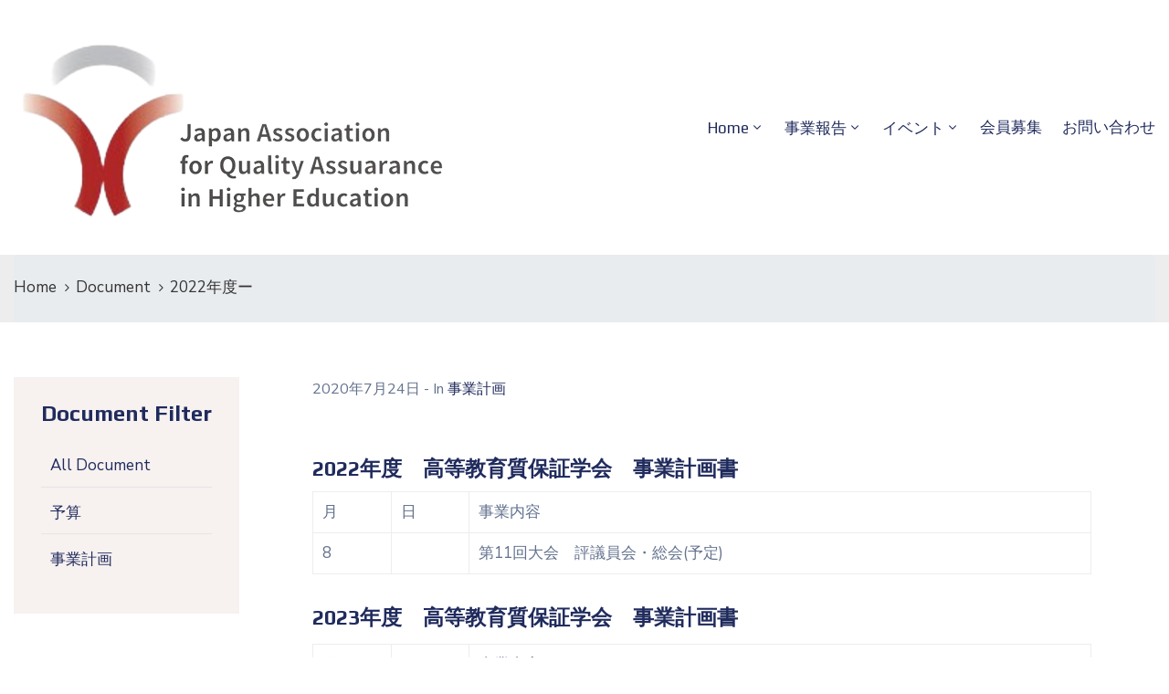

--- FILE ---
content_type: text/css; charset=utf-8
request_url: https://www.jaquahe.org/wp-content/cache/autoptimize/autoptimize_single_d5625ea08f03f9ee854e04615dce3a44.php?ver=6.9
body_size: 13988
content:
.ova_archive_dep_slide .owl-carousel .owl-stage-outer{margin-right:-20px;margin-left:-20px;padding-left:20px;padding-right:20px;width:calc(100% + 40px)}@media (max-width:1290px){.ova_archive_dep_slide .owl-carousel .owl-stage-outer{margin-right:0;margin-left:0;padding-left:0;padding-right:0;width:100%}}.ova_archive_dep_slide .ova_dep_slide .items.elementor-items{width:100%;padding:0;margin:0 0 50px}.ova_archive_dep_slide .ova_dep_slide.content{margin:0}.ova_archive_dep_slide .ova_dep_slide.content .owl-item .items:hover .wp-item{box-shadow:0px 10px 40px -10px rgba(6,22,58,.1)}.ova_archive_dep_slide .ova_dep_slide.content .owl-item .items:hover .ova-content{top:0;background:#fff}.ova_archive_dep_slide .ova_dep_slide.content .owl-item .items:hover .ova-content .icon>span{background:0 0;box-shadow:none}.ova_archive_dep_slide .ova_dep_slide.content .owl-item .items:hover .ova-content .title a{color:#202b5d}.ova_archive_dep_slide .ova_dep_slide.content .owl-item .items:hover .ova-content .descption{opacity:1}.ova_archive_dep_slide .ova_dep_slide.content .owl-item .items:hover .ova-content .readmore{opacity:1}.ova_archive_dep_slide .ova_dep_slide.content .owl-item .items .wp-item{box-shadow:none;position:relative;overflow:hidden}.ova_archive_dep_slide .ova_dep_slide.content .owl-item .items .wp-item .ova-media>a{display:block;background-size:cover;background-position:center center;width:100%;height:350px;position:relative}.ova_archive_dep_slide .ova_dep_slide.content .owl-item .items .wp-item .ova-media>a:after{content:"";width:100%;height:50%;position:absolute;bottom:0;left:0;background-image:linear-gradient(to bottom,rgba(255,255,255,0),rgba(0,0,0,.8));z-index:1;transition:.2s}.ova_archive_dep_slide .ova_dep_slide.content .owl-item .items .wp-item .ova-media>a img{display:none}.ova_archive_dep_slide .ova_dep_slide.content .owl-item .ova-content{padding-top:40px;text-align:left;position:absolute;top:calc(100% - 199px);left:0;transition:.4s;z-index:2;width:100%;height:100%}.ova_archive_dep_slide .ova_dep_slide.content .owl-item .ova-content .icon{margin:0}.ova_archive_dep_slide .ova_dep_slide.content .owl-item .ova-content .icon>span{width:unset;height:unset;background:0 0;box-shadow:none}.ova_archive_dep_slide .ova_dep_slide.content .owl-item .ova-content .icon>span i:before{color:#fff}.ova_archive_dep_slide .ova_dep_slide.content .owl-item .ova-content .title{margin-top:19px}.ova_archive_dep_slide .ova_dep_slide.content .owl-item .ova-content .title a{font-size:24px;line-height:28px;font-weight:600;color:#fff;transition:.4s}.ova_archive_dep_slide .ova_dep_slide.content .owl-item .ova-content .descption{font-size:17px;line-height:24px;color:#62718d;opacity:0;transition:.4s}.ova_archive_dep_slide .ova_dep_slide.content .owl-item .ova-content .readmore{display:inline-flex;width:unset;padding:0 25px;margin-top:49px;opacity:0;transition:.4s}.ova_archive_dep_slide .ova_dep_slide .owl-dots{text-align:center;margin-top:2px}.ova_archive_dep_slide .ova_dep_slide .owl-dots .owl-dot{outline:none}.ova_archive_dep_slide .ova_dep_slide .owl-dots .owl-dot span{width:6px;height:6px;margin:5px;background:#d1d1d6;display:block;-webkit-backface-visibility:visible;transition:opacity .2s ease;border-radius:30px}.ova_archive_dep_slide .ova_dep_slide .owl-dots .owl-dot.active span{width:12px;border-radius:5px;opacity:1}.ova_dep_wrap{display:flex;flex-wrap:wrap;padding:0 10px;width:100%;margin-bottom:40px}@media (max-width:1024px){.ova_dep_wrap.ova_dep_single{flex-direction:column-reverse}}@media (max-width:767px){.ova_dep_wrap.ova_dep_single{padding:0 20px}}.ova_dep_wrap .ova-dep-sidebar{min-width:317px;flex:0 0 317px}.ova_dep_wrap .ova-dep-sidebar .ova_info{position:sticky;top:150px;left:0;margin-bottom:70px}@media (max-width:1024px){.ova_dep_wrap .ova-dep-sidebar .ova_info{position:relative;top:0;left:0;max-width:317px;margin-top:40px}}.ova_dep_wrap .ova-dep-sidebar .ova_info .ova-list-dep{background:#f2f2f2;padding:26px 20px 43px;margin-bottom:50px}.ova_dep_wrap .ova-dep-sidebar .ova_info .ova-list-dep .title-list-dep{display:inline-block;font-size:24px;line-height:1.2;font-weight:600;color:#202b5d;margin:0 0 16px}.ova_dep_wrap .ova-dep-sidebar .ova_info .ova-list-dep .title-list-dep i{margin-right:2px}.ova_dep_wrap .ova-dep-sidebar .ova_info .ova-list-dep .title-list-dep svg{width:20px;margin-right:-2px}.ova_dep_wrap .ova-dep-sidebar .ova_info .ova-list-dep ul{list-style-type:none;padding:0;margin:0}.ova_dep_wrap .ova-dep-sidebar .ova_info .ova-list-dep ul li{padding:0;position:relative}.ova_dep_wrap .ova-dep-sidebar .ova_info .ova-list-dep ul li:before{content:"";position:absolute;top:-1px;left:0;width:100%;height:1px;background:#fff;opacity:0}.ova_dep_wrap .ova-dep-sidebar .ova_info .ova-list-dep ul li:after{content:"";position:absolute;bottom:-1px;left:0;width:100%;height:1px;background:#fff;opacity:0}.ova_dep_wrap .ova-dep-sidebar .ova_info .ova-list-dep ul li:not(:last-child){border-bottom:1px solid #e5e5e5}.ova_dep_wrap .ova-dep-sidebar .ova_info .ova-list-dep ul li.active,.ova_dep_wrap .ova-dep-sidebar .ova_info .ova-list-dep ul li:hover{background:#fff}.ova_dep_wrap .ova-dep-sidebar .ova_info .ova-list-dep ul li.active:before,.ova_dep_wrap .ova-dep-sidebar .ova_info .ova-list-dep ul li.active:after,.ova_dep_wrap .ova-dep-sidebar .ova_info .ova-list-dep ul li:hover:before,.ova_dep_wrap .ova-dep-sidebar .ova_info .ova-list-dep ul li:hover:after{opacity:1}.ova_dep_wrap .ova-dep-sidebar .ova_info .ova-list-dep ul li a{font-size:18px;line-height:1.2;color:#202b5d;display:block;padding:16px 10px 12px}.ova_dep_wrap .ova-dep-sidebar .ova_info .dep-file-sidebar{display:flex;flex-wrap:wrap;border:2px solid #e8e8e8;padding:20px 15px 16px 28px;margin-bottom:50px}.ova_dep_wrap .ova-dep-sidebar .ova_info .dep-file-sidebar .icon-attachment{flex:0 0 42px}.ova_dep_wrap .ova-dep-sidebar .ova_info .dep-file-sidebar .icon-attachment i{display:inline-block;line-height:1}.ova_dep_wrap .ova-dep-sidebar .ova_info .dep-file-sidebar .icon-attachment i:before{margin:0;font-size:30px;color:#62718d}.ova_dep_wrap .ova-dep-sidebar .ova_info .dep-file-sidebar .ova-file-name-size{flex:0 0 calc(100% - 42px);margin-top:-2px}.ova_dep_wrap .ova-dep-sidebar .ova_info .dep-file-sidebar .ova-file-name-size .ova-file-name{display:block;margin-bottom:7px;font-size:17px;color:#202b5d;line-height:20px}.ova_dep_wrap .ova-dep-sidebar .ova_info .dep-file-sidebar .ova-file-name-size .ova-file-name a{font-size:17px;color:#202b5d;word-break:break-all}.ova_dep_wrap .ova-dep-sidebar .ova_info .dep-file-sidebar .ova-file-name-size .ova-file-size{display:block;font-size:15px;line-height:1.2;color:#62718d}.ova_dep_wrap .ova-dep-sidebar .ova_info .dep-file-sidebar .ova-file-name-size .ova-file-size .type{text-transform:uppercase}.ova_dep_wrap .ova-dep-sidebar~.ova_dep_content{width:calc(100% - 317px);padding-left:80px}@media (max-width:1024px){.ova_dep_wrap .ova_dep_content{width:100%;padding-left:0}}.ova_dep_wrap .ova_dep_content .dep-title{font-size:30px;line-height:1.2;letter-spacing:.2px;color:#202b5d;font-weight:600;margin:0 0 5px}.ova_dep_wrap .ova_dep_content .dep-meta{margin-bottom:10px}.ova_dep_wrap .ova_dep_content .dep-meta .dep-meta-general{font-size:16px;line-height:26px;color:#62718d}.ova_dep_wrap .ova_dep_content .dep-meta .dep-categories .cat-dep a{font-size:16px;line-height:26px;color:#202b5d}.ova_dep_wrap .ova_dep_content .ova-list-attachment{list-style-type:none;padding:0;margin:0}.ova_dep_wrap .ova_dep_content .ova-list-attachment li{display:flex;align-items:center;border:2px solid #e8e8e8;padding:18px 28px 15px}.ova_dep_wrap .ova_dep_content .ova-list-attachment li:not(:last-child){margin-bottom:20px}.ova_dep_wrap .ova_dep_content .ova-list-attachment li .icon-attachment{flex:0 0 44px}.ova_dep_wrap .ova_dep_content .ova-list-attachment li .icon-attachment i{display:inline-block;line-height:1}.ova_dep_wrap .ova_dep_content .ova-list-attachment li .icon-attachment i:before{margin:0;font-size:30px;color:#62718d}.ova_dep_wrap .ova_dep_content .ova-list-attachment li .ova-file-name-size{flex:0 0 calc(100% - 144px);padding-right:10px}.ova_dep_wrap .ova_dep_content .ova-list-attachment li .ova-file-name-size .ova-file-name{display:block;font-size:17px;line-height:20px;color:#202b5d;word-break:break-all}.ova_dep_wrap .ova_dep_content .ova-list-attachment li .ova-file-name-size .ova-file-size{display:block;font-size:15px;color:#62718d;text-transform:capitalize}.ova_dep_wrap .ova_dep_content .ova-list-attachment li .ova-download{flex:0 0 100px;text-align:right}.ova_dep_wrap .ova_dep_content .ova-list-attachment li .ova-download a{font-size:17px;line-height:20px;font-weight:600}.ova_dep_wrap .ova_dep_content .ova-list-attachment li .ova-download a:hover{color:#0067da}.ova_dep_wrap .ova_dep_content .share_social{padding-top:55px;border-top:none;border-bottom:1px solid #eee;padding-bottom:24px;margin-bottom:4px}.archive_dep.two_column .items{width:50%}@media (max-width:767px){.archive_dep.two_column .items{width:100%}}.archive_dep.three_column .items{width:33.33%}@media (max-width:991px){.archive_dep.three_column .items{width:50%}}@media (max-width:767px){.archive_dep.three_column .items{width:100%}}.archive_dep.four_column .items{width:25%}@media (max-width:1024px){.archive_dep.four_column .items{width:33.33%}}@media (max-width:991px){.archive_dep.four_column .items{width:50%}}@media (max-width:767px){.archive_dep.four_column .items{width:100%}}.archive_dep .content{display:flex;flex-wrap:wrap;margin:0 -15px 10px;width:100%}@media (max-width:767px){.archive_dep .content{margin:0 0 10px}}.archive_dep .content .items{padding:0 15px;margin-bottom:60px}@media (max-width:767px){.archive_dep .content .items{max-width:400px;margin:0 auto 60px auto}}.archive_dep .content .items:hover .ova-content .icon span{background:#fff;box-shadow:10px 0 40px rgba(6,22,58,.1)}.archive_dep .content .items .wp-item{box-shadow:0px 10px 40px 0px rgba(6,22,58,.1);height:100%}.archive_dep .content .items .wp-item .ova-media img{width:100%}.archive_dep .content .ova-content{text-align:center;padding:0 30px 40px}.archive_dep .content .ova-content .icon{margin-top:-40px}.archive_dep .content .ova-content .icon span{width:80px;height:80px;display:inline-flex;justify-content:center;align-items:center;border-radius:50%;transition:.4s}.archive_dep .content .ova-content .icon span i{display:inline-block;line-height:1}.archive_dep .content .ova-content .icon span i:before{margin:0;font-size:45px;color:#fff}.archive_dep .content .ova-content .icon span i.flaticon-money-bag-2,.archive_dep .content .ova-content .icon span i.flaticon-balance-3{margin:0 0 0 10px}.archive_dep .content .ova-content .title{margin:0;font-size:24px;line-height:30px;color:#202b5d;font-weight:500;margin-top:24px}.archive_dep .content .ova-content .title a{font-size:24px;line-height:30px;color:#202b5d;font-weight:500;transition:.4s}.archive_dep .content .ova-content .descption{font-size:17px;line-height:24px;color:#62718d;margin-top:14px}.archive_dep .content .ova-content .readmore{margin-top:34px;align-items:center;display:flex;justify-content:center;font-size:16px;line-height:26px;color:#0067da;letter-spacing:.2px;border:1px solid #e5e5e5;width:100%;height:40px;transition:.4s}.archive_dep .content .ova-content .readmore svg{width:18px;margin-left:6px}.archive_dep .content .ova-content .readmore:hover{color:#fff}.archive_dep .blog_pagination{margin:0 0 70px;width:100%}.ova_list_dep.two_column .content{grid-template-columns:1fr 1fr}@media (max-width:767px){.ova_list_dep.two_column .content{grid-template-columns:1fr}}.ova_list_dep.three_column .content{grid-template-columns:1fr 1fr 1fr}@media (max-width:1024px){.ova_list_dep.three_column .content{grid-template-columns:1fr 1fr}}@media (max-width:767px){.ova_list_dep.three_column .content{grid-template-columns:1fr}}.ova_list_dep.four_column .content{grid-template-columns:1fr 1fr 1fr 1fr}@media (max-width:1200px){.ova_list_dep.four_column .content{grid-template-columns:1fr 1fr 1fr}}@media (max-width:1024px){.ova_list_dep.four_column .content{grid-template-columns:1fr 1fr}}@media (max-width:767px){.ova_list_dep.four_column .content{grid-template-columns:1fr}}.ova_list_dep .content{display:grid;grid-gap:30px}.ova_list_dep .content .items{padding:40px 30px 43px;border:1px solid #e8e8e8;position:relative;overflow:hidden}.ova_list_dep .content .items:hover{box-shadow:10px 0 40px rgba(6,22,58,.1)}.ova_list_dep .content .items:hover .dep-content-sub{display:block}.ova_list_dep .content .items:hover .icon-dep{top:-67px;margin:0;opacity:0}.ova_list_dep .content .items:hover .title-dep{top:-67px}.ova_list_dep .content .items:hover .dep-content-sub{top:calc(100% - 117px);opacity:1}.ova_list_dep .content .items:hover .icon-dep-hide{bottom:-3px}.ova_list_dep .content .icon-dep{margin-bottom:21px;position:relative;top:0;opacity:1;transition:.4s}.ova_list_dep .content .icon-dep span{display:inline-block;line-height:1}.ova_list_dep .content .icon-dep span:before{margin:0;font-size:50px;display:inline-block}.ova_list_dep .content .title-dep{margin:0;font-size:24px;line-height:30px;color:#202b5d;font-weight:500;position:relative;top:0;transition:.4s}.ova_list_dep .content .title-dep a{font-size:24px;line-height:30px;color:#202b5d;font-weight:500}.ova_list_dep .content .dep-content-sub{opacity:0;top:100%;left:0;position:absolute;padding:0 30px;transition:.4s}.ova_list_dep .content .dep-content-sub .dep-excerpt{margin:0;font-size:17px;line-height:24px;margin-bottom:16px}.ova_list_dep .content .dep-content-sub .dep-readmore{font-size:16px;line-height:26px;letter-spacing:.2px;font-weight:400;color:#0067da}.ova_list_dep .content .dep-content-sub .dep-readmore svg{width:18px}.ova_list_dep .content .icon-dep-hide{position:absolute;right:45px;bottom:-65px;transition:.4s}.ova_list_dep .content .icon-dep-hide span:before{margin:0;font-size:60px;color:#202b5d;opacity:.1}.ova_dep_list_file .ova-list-attachment{list-style-type:none;margin:0;padding:0}.ova_dep_list_file .ova-list-attachment li i:before{margin:0}

--- FILE ---
content_type: text/css; charset=utf-8
request_url: https://www.jaquahe.org/wp-content/cache/autoptimize/autoptimize_single_fb370447891065315edafb121f2933e5.php?ver=6.9
body_size: 10255
content:
.ova-dir-category .title{position:relative;margin:0 0 30px}.ova-dir-category .directory-cat-list{margin:0;list-style-type:disc}.ova-dir-category .directory-cat-list li{padding:5px 0}.ova-dir-category .directory-cat-list li::marker{color:#ff3514}.ova-dir-category .directory-cat-list li a{color:#62718d}.ova-dir-category .directory-cat-list li a:hover{color:var(--primary)}.ova-dir-single .ova_dir_content .title{font-size:22.5px}.ova-dir-single .ova_dir_content .thumbnail img{display:block;width:100%}.ova-dir-single .ova_dir_content .content{margin-top:30px}.ova-dir-single .ova_dir_content .contact-box .contact-list{margin:0;padding:0;list-style:none}.ova-dir-single .ova_dir_content .contact-box .contact-list .item{display:flex;align-items:center;column-gap:10px}.ova-dir-single .ova_dir_content .contact-box .contact-list .item a:hover{text-decoration:underline}.ova-dir-single .ova_dir_content .contact-box .contact-list .item i{color:#333}.ova-dir-single .ova_dir_content .opening_hours .table{border:0}.ova-dir-single .ova_dir_content .opening_hours .table tr:nth-child(odd){background-color:rgba(240,240,240,.4)}.ova-dir-single .ova_dir_content .opening_hours .table tr{border:none}.ova-dir-single .ova_dir_content .opening_hours .table tr td{width:50%;border:0}.ova-dir-single .ova_dir_content .opening_hours .table .time{text-transform:lowercase}.ova-dir-single .ova_dir_content #ova_dir_single_google_map{height:400px}.ova-dir-single .ova_dir_content .gallery .gallery-inner{display:grid;grid-template-columns:1fr 1fr 1fr 1fr 1fr;grid-gap:5px}@media (max-width:1200px){.ova-dir-single .ova_dir_content .gallery .gallery-inner{grid-template-columns:1fr 1fr 1fr}}.ova-dir-single .ova_dir_content .gallery .gallery-inner .gallery-item{position:relative;overflow:hidden}.ova-dir-single .ova_dir_content .gallery .gallery-inner .gallery-item:hover img{transform:scale(1.1)}.ova-dir-single .ova_dir_content .gallery .gallery-inner .gallery-item img{display:block;width:100%;transition:all .3s linear}.ova-dir-single .ova_dir_content .metabox{margin:40px 0 0;padding:24px 0;list-style:none;border-top:1px solid #f0f0f0}.ova-dir-single .ova_dir_content .metabox .item{display:flex;column-gap:10px;align-items:center}.ova-dir-single .ova_dir_content .metabox .item a:hover{text-decoration:underline}.ova-dir-single .ova_dir_content .share-social-icons{display:flex;align-items:center;flex-wrap:wrap;gap:12px;list-style:none;padding:30px 0;margin:0}.ova-dir-single .ova_dir_content .share-social-icons li{display:inline-block}.ova-dir-single .ova_dir_content .share-social-icons li.share{font-size:20px;font-weight:700;color:#333}.ova-dir-single .ova_dir_content .share-social-icons li a{transition:all .3s ease;display:inline-flex;justify-content:center;align-items:center;background-color:#f5f5f5;width:46px;height:46px;border-radius:50%;font-family:var(--secondary-font);font-weight:400;font-size:14px;line-height:1.2;font-feature-settings:"pnum" on,"lnum" on,"ordn" on;color:#333}.ova-dir-single .ova_dir_content .share-social-icons li a:hover{transition:all .3s ease;background-color:var(--primary);color:#fff}.ova-dir-single .ova_dir_content .share-social-icons li a i{display:inline-flex}.ova-dir-single .share-social-icons{display:flex;align-items:center;flex-wrap:wrap;gap:12px;list-style:none;padding:30px 0;margin:0;margin-top:30px}.ova-dir-single .share-social-icons li{display:inline-block}.ova-dir-single .share-social-icons li a{transition:all .3s ease;display:inline-flex;justify-content:center;align-items:center;background-color:#f5f5f5;width:46px;height:46px;border-radius:50%;font-family:var(--secondary-font);font-weight:400;font-size:14px;line-height:1.2;font-feature-settings:"pnum" on,"lnum" on,"ordn" on;color:#333}.ova-dir-single .share-social-icons li a:hover{transition:all .3s ease;background-color:var(--primary);color:#fff}.ova-dir-single .share-social-icons li a i{display:inline-flex}.ova-dir-single .share-social-icons .share{font-size:20px;font-weight:700;color:#333}.fancybox__container{z-index:9999}.ova-dir-archive .ova_dir_archive_content{width:100%}.ova-dir-archive .ova_dir_archive_content.overlay{opacity:.5}.ova-dir-archive .list-cat-dir{list-style-type:none;padding:0;margin:0;display:flex;flex-wrap:wrap;justify-content:center;margin-bottom:60px}.ova-dir-archive .list-cat-dir .item.active .cate_name{color:#fff;background:#ff3514}.ova-dir-archive .list-cat-dir .item .cate_name{transition:all .3s linear;display:inline-block;font-size:18px;line-height:1.2;font-weight:600;color:#333;padding:7px 15px;margin:0 5px;border-radius:5px}.ova-dir-archive .list-cat-dir .item .cate_name:hover{transition:all .3s linear;color:#fff;background:#ff3514}.ova-dir-archive #ova_dir_archive_google_map,.ova-dir-archive #el_ova_dir_archive_google_map{height:400px}.ova-dir-archive .property{position:relative}.ova-dir-archive .property.highlight .card{display:flex}.ova-dir-archive .property:before{content:"";display:block;position:absolute;bottom:-8px;left:50%;margin-left:-10px;width:0;height:0;border-left:10px solid transparent;border-right:10px solid transparent;border-top:10px solid #fff}.ova-dir-archive .property .avatar{width:55px;height:55px;border-radius:50%;border:4px solid transparent;background:#fff;position:relative;overflow:hidden}.ova-dir-archive .property .avatar img{display:block;width:100%;height:100%;object-fit:cover;object-position:center}.ova-dir-archive .property .card{display:none;position:absolute;top:63px;left:50%;transform:translateX(-50%);-moz-box-shadow:0 5px 10px rgba(0,0,0,.25);-webkit-box-shadow:0 5px 10px rgba(0,0,0,.25);box-shadow:0 5px 10px rgba(0,0,0,.25);background-color:#fff;width:280px;cursor:default}.ova-dir-archive .property .card .thumbnail{display:block;flex:0 0 100px}.ova-dir-archive .property .card .thumbnail:hover img{opacity:.9}.ova-dir-archive .property .card .thumbnail img{display:block;width:100%;height:100%;object-fit:cover;object-position:center;transition:all .3s linear}.ova-dir-archive .property .card .content{width:100%;padding:15px 20px}.ova-dir-archive .property .card .content .title{margin:0}.ova-dir-archive .property .card .content .title a{font-size:16px}.ova-dir-archive .property .card .content .title a:hover{text-decoration:underline}.ova-dir-archive .property .card .content .info{margin:10px 0 0;padding:0;list-style:none}.ova-dir-archive .property .card .content .info li:not(:first-child){margin-top:5px}.ova-dir-archive .property .card .content .info li{display:flex;align-items:center;gap:5px;font-size:12px;line-height:1.3}.ova-dir-archive .property .card .content .info li i{width:12px;line-height:1;display:inline-flex}.ova-dir-archive .property .card .content .info li .text{display:inline-block}.ova-dir-archive .property .card .content .info li .text a:hover{text-decoration:underline}.ova-dir-archive .ova-dir-items{margin-top:30px;display:grid;gap:30px}.ova-dir-archive .ova-dir-items .item{background:#fff;box-shadow:0px 10px 40px 0px rgba(6,22,58,.1)}.ova-dir-archive .ova-dir-items .item:hover .thumbnail img{transform:scale(1.1)}.ova-dir-archive .ova-dir-items .item .thumbnail{display:block;height:auto;position:relative;overflow:hidden}.ova-dir-archive .ova-dir-items .item .thumbnail img{display:block;width:100%;transition:all .3s linear}.ova-dir-archive .ova-dir-items .item .content{padding:14px 24px 24px}.ova-dir-archive .ova-dir-items .item .content .title{font-size:18px;color:#333;margin:0}.ova-dir-archive .ova-dir-items .item .content .title a{font-size:18px;color:#333}.ova-dir-archive .ova-dir-items .item .content .title a:hover{text-decoration:underline}.ova-dir-archive .ova-dir-items .item .content .info{margin:13px 0 0;padding:0;list-style:none}.ova-dir-archive .ova-dir-items .item .content .info li{margin:0 0 8px;display:flex;align-items:center;gap:5px;font-size:14px;line-height:1.3}.ova-dir-archive .ova-dir-items .item .content .info li i{width:14px;line-height:1;display:inline-flex}.ova-dir-archive .ova-dir-items .item .content .info li .text{display:inline-block}.ova-dir-archive .ova-dir-items .item .content .info li .text a{color:#333}.ova-dir-archive .ova-dir-items .item .content .info li .text a:hover{text-decoration:underline}.ova-dir-archive.three_column .ova-dir-items{grid-template-columns:1fr 1fr 1fr}@media screen and (max-width:1023px){.ova-dir-archive.three_column .ova-dir-items{grid-template-columns:1fr 1fr}}@media screen and (max-width:600px){.ova-dir-archive.three_column .ova-dir-items{grid-template-columns:1fr}}.ova-dir-archive.two_column .ova-dir-items{grid-template-columns:1fr 1fr}@media screen and (max-width:600px){.ova-dir-archive.two_column .ova-dir-items{grid-template-columns:1fr}}.ova-dir-archive.one_column .ova-dir-items{grid-template-columns:1fr}.ova-dir-loader{text-align:center;margin-bottom:30px}.ova-dir-loader .loader{margin:0 auto;width:35px;height:35px;border:5px solid;border-color:var(--primary) transparent;border-radius:50%;display:none;box-sizing:border-box;animation:ova_dir_rotation 1s linear infinite}.ova-dir-loader .loader.is-active{display:inline-block}@keyframes ova_dir_rotation{0%{transform:rotate(0deg)}100%{transform:rotate(360deg)}}nav.pagination{display:block;margin:60px 0}nav .page-numbers{display:inline-block;list-style-type:none;width:100%;padding:0;margin:0;text-align:center;border:none;clear:both;white-space:inherit}nav .page-numbers li{display:inline-block;vertical-align:middle;margin:0 2px 10px;border:none;padding:0;float:none}nav .page-numbers li .page-numbers{background:#f1f1f1;border-radius:5px;width:50px;height:50px;display:inline-flex;justify-content:center;align-items:center;font-size:1em;font-weight:600;color:#333;text-shadow:none}nav .page-numbers li .page-numbers i{display:inline-flex;line-height:1}nav .page-numbers li .page-numbers i:before{font-weight:700 !important}nav .page-numbers li .page-numbers:hover,nav .page-numbers li .page-numbers:focus,nav .page-numbers li .page-numbers.current{background-color:#ff3514;color:#fff}.ova-dir-wrapper{display:flex;column-gap:30px;row-gap:50px;margin:100px 0}@media (max-width:1024px){.ova-dir-wrapper{flex-direction:column;margin:70px 0}}.ova-dir-wrapper .ova-dir-sidebar-wrapper{flex:0 0 370px;position:sticky;top:150px;left:0;height:100%;margin-bottom:50px}@media (max-width:1024px){.ova-dir-wrapper .ova-dir-sidebar-wrapper{margin-bottom:0}}

--- FILE ---
content_type: text/css; charset=utf-8
request_url: https://www.jaquahe.org/wp-content/cache/autoptimize/autoptimize_single_a040d6b9f36ed2e4de8bc7a5e80d6481.php?ver=6.9
body_size: 7684
content:
.ova_doc_wrap{display:flex;flex-wrap:wrap;padding:0 10px;width:100%;margin:0 auto 80px auto;max-width:1270px}@media (max-width:767px){.ova_doc_wrap{padding:0 20px;flex-direction:column-reverse}}.ova_doc_wrap .ova-doc-sidebar{max-width:317px}.ova_doc_wrap .ova-doc-sidebar .ova_info{position:sticky;top:150px;left:0;margin-bottom:70px}@media (max-width:767px){.ova_doc_wrap .ova-doc-sidebar .ova_info{position:relative;top:0;left:0;margin:70px 0}}.ova_doc_wrap .ova-doc-sidebar .ova_info .ova-list-cat{background:#f7f1f0;padding:26px 30px 37px;margin-bottom:50px}.ova_doc_wrap .ova-doc-sidebar .ova_info .ova-list-cat .title-list-cat{font-size:24px;line-height:1.2;font-weight:600;color:#202b5d;margin:0 0 16px}.ova_doc_wrap .ova-doc-sidebar .ova_info .ova-list-cat ul{list-style-type:none;padding:0;margin:0}.ova_doc_wrap .ova-doc-sidebar .ova_info .ova-list-cat ul li{position:relative}.ova_doc_wrap .ova-doc-sidebar .ova_info .ova-list-cat ul li:before{content:"";position:absolute;top:-1px;left:0;width:100%;height:1px;background:#fff;opacity:0}.ova_doc_wrap .ova-doc-sidebar .ova_info .ova-list-cat ul li:after{content:"";position:absolute;bottom:-1px;left:0;width:100%;height:1px;background:#fff;opacity:0}.ova_doc_wrap .ova-doc-sidebar .ova_info .ova-list-cat ul li:not(:last-child){border-bottom:1px solid #e5e5e5}.ova_doc_wrap .ova-doc-sidebar .ova_info .ova-list-cat ul li.active,.ova_doc_wrap .ova-doc-sidebar .ova_info .ova-list-cat ul li:hover{background:#fff;box-shadow:0px 10px 40px 0px rgba(6,22,58,.05)}.ova_doc_wrap .ova-doc-sidebar .ova_info .ova-list-cat ul li.active:before,.ova_doc_wrap .ova-doc-sidebar .ova_info .ova-list-cat ul li.active:after,.ova_doc_wrap .ova-doc-sidebar .ova_info .ova-list-cat ul li:hover:before,.ova_doc_wrap .ova-doc-sidebar .ova_info .ova-list-cat ul li:hover:after{opacity:1}.ova_doc_wrap .ova-doc-sidebar .ova_info .ova-list-cat ul li a{display:block;padding:17px 10px 13px;font-size:17px;line-height:1.2;color:#202b5d}.ova_doc_wrap .ova-doc-sidebar+.ova_doc_content{width:calc(100% - 317px);padding-left:80px}@media (max-width:767px){.ova_doc_wrap .ova-doc-sidebar+.ova_doc_content{width:100%;padding-left:0}}.ova_doc_wrap .ova_doc_content .doc-title{font-size:30px;line-height:1.2;letter-spacing:.2px;color:#202b5d;font-weight:600;margin:0 0 5px}.ova_doc_wrap .ova_doc_content .doc-meta{margin-bottom:10px}.ova_doc_wrap .ova_doc_content .doc-meta .doc-meta-general{font-size:16px;line-height:26px;color:#62718d}.ova_doc_wrap .ova_doc_content .doc-meta .doc-categories .cat-doc a{font-size:16px;line-height:26px;color:#202b5d}.ova_doc_wrap .ova_doc_content .ova-list-attachment{list-style-type:none;padding:0;margin:0}.ova_doc_wrap .ova_doc_content .ova-list-attachment li{display:flex;align-items:center;border:2px solid #e8e8e8;padding:18px 28px 15px}.ova_doc_wrap .ova_doc_content .ova-list-attachment li:not(:last-child){margin-bottom:20px}.ova_doc_wrap .ova_doc_content .ova-list-attachment li .icon-attachment{flex:0 0 44px}.ova_doc_wrap .ova_doc_content .ova-list-attachment li .icon-attachment i{display:inline-block;line-height:1}.ova_doc_wrap .ova_doc_content .ova-list-attachment li .icon-attachment i:before{margin:0;font-size:30px;color:#62718d}.ova_doc_wrap .ova_doc_content .ova-list-attachment li .ova-file-name-size{flex:0 0 calc(100% - 144px);padding-right:10px}.ova_doc_wrap .ova_doc_content .ova-list-attachment li .ova-file-name-size .ova-file-name{display:block;font-size:17px;line-height:20px;color:#202b5d;word-break:break-word}.ova_doc_wrap .ova_doc_content .ova-list-attachment li .ova-file-name-size .ova-file-size{display:block;font-size:15px;color:#62718d;text-transform:capitalize}.ova_doc_wrap .ova_doc_content .ova-list-attachment li .ova-download{flex:0 0 100px;text-align:right}.ova_doc_wrap .ova_doc_content .ova-list-attachment li .ova-download a{font-size:17px;line-height:20px;font-weight:600}.ova_doc_wrap .ova_doc_content .ova-list-attachment li .ova-download a:hover{color:#0067da}.ova_doc_wrap .ova_doc_content .share_social{margin-top:60px;padding-top:35px;border-top:none;border-top:1px solid #eee;border-bottom:1px solid #eee;padding-bottom:24px;margin-bottom:4px}.ova_doc_wrap.archive-doc.one_column .ova_doc_content .doc-list-item .items-doc{width:100%}.ova_doc_wrap.archive-doc.two_column .ova_doc_content .doc-list-item .items-doc{width:50%}@media (max-width:991px){.ova_doc_wrap.archive-doc.two_column .ova_doc_content .doc-list-item .items-doc{width:100%}}.ova_doc_wrap.archive-doc.three_column .ova_doc_content .doc-list-item .items-doc{width:33.33%}@media (max-width:991px){.ova_doc_wrap.archive-doc.three_column .ova_doc_content .doc-list-item .items-doc{width:100%}}@media (max-width:767px){.ova_doc_wrap.archive-doc .ova-doc-sidebar .ova_info{margin-top:0}}.ova_doc_wrap.archive-doc .ova_doc_content{padding-right:15px}@media (max-width:767px){.ova_doc_wrap.archive-doc .ova_doc_content{padding-right:0}}.ova_doc_wrap.archive-doc .ova_doc_content .doc-list-item{margin-bottom:80px;display:flex;flex-wrap:wrap;margin:0 -15px}.ova_doc_wrap.archive-doc .ova_doc_content .doc-list-item .items-doc{padding:0 15px}.ova_doc_wrap.archive-doc .ova_doc_content .items-doc{margin-bottom:30px}.ova_doc_wrap.archive-doc .ova_doc_content .items-doc .item{padding:34px 60px 32px 32px;box-shadow:0px 10px 40px 0px rgba(6,22,58,.1)}.ova_doc_wrap.archive-doc .ova_doc_content .items-doc .doc-icon-title{display:flex;flex-wrap:wrap}.ova_doc_wrap.archive-doc .ova_doc_content .items-doc .doc-icon-title .icon-doc{width:40px}.ova_doc_wrap.archive-doc .ova_doc_content .items-doc .doc-icon-title .icon-doc i{display:inline-block;line-height:1;margin-left:-5px}.ova_doc_wrap.archive-doc .ova_doc_content .items-doc .doc-icon-title .icon-doc i:before{margin:0;font-size:34px;color:#62718d;line-height:1}.ova_doc_wrap.archive-doc .ova_doc_content .items-doc .doc-icon-title .doc-title-item{width:calc(100% - 40px);margin-top:-6px}.ova_doc_wrap.archive-doc .ova_doc_content .items-doc .doc-icon-title .doc-title-item .doc-title{margin:0;font-size:20px;line-height:26px;color:#202b5d;font-weight:600;margin-bottom:1px}.ova_doc_wrap.archive-doc .ova_doc_content .items-doc .doc-icon-title .doc-title-item .doc-title a{font-size:20px;line-height:26px;color:#202b5d;font-weight:600}.ova_doc_wrap.archive-doc .ova_doc_content .items-doc .doc-icon-title .doc-title-item .doc-meta{margin-bottom:12px}.ova_doc_wrap.archive-doc .ova_doc_content .items-doc .doc-readmore a{display:inline-flex;align-items:center;font-size:16px;height:40px;letter-spacing:.2px;line-height:40px;color:#202b5d;border:2px solid #e8e8e8;padding:0 24px;font-weight:500}.ova_doc_wrap.archive-doc .ova_doc_content .items-doc .doc-readmore a:hover{color:#fff}.ova_doc_wrap.archive-doc .blog_pagination{margin:50px 0 110px}.ova-document-list{box-shadow:0px 10px 40px 0px rgba(6,22,58,.1);background:#fff;padding:30px 30px 27px}.ova-document-list .icon-doc{height:140px;display:flex;align-items:center;justify-content:center;border-radius:8px;margin-bottom:27px}.ova-document-list .icon-doc i{display:inline-block;line-height:1}.ova-document-list .icon-doc i:before{color:#fff;font-size:55px;margin:0}.ova-document-list .list-doc .item{border-bottom:1px solid #eee;padding-bottom:14px;margin-bottom:17px}.ova-document-list .list-doc .item h3.title{margin:0 0 5px;font-size:18px;line-height:1.2;color:#202b5d}.ova-document-list .list-doc .item h3.title a{font-size:18px;line-height:1.2;color:#202b5d;letter-spacing:.2px;font-weight:500}.ova-document-list .list-doc .item p.date{margin:0;font-size:16px;line-height:22px;color:#62718d}.ova-document-list .readmore{text-align:center}.ova-document-list .readmore a{font-size:16px;line-height:24px;letter-spacing:.2px;color:#0067da}.ova-document-list .readmore a svg{width:18px;margin-left:-3px}

--- FILE ---
content_type: text/css; charset=utf-8
request_url: https://www.jaquahe.org/wp-content/cache/autoptimize/autoptimize_single_0d9dda7b02723d4e1f1d6760391e1fba.php
body_size: 61621
content:
.container-event{max-width:1270px;width:100%;padding:0 10px;margin-right:auto;margin-left:auto}@media (max-width:767px){.container-event{padding:0 20px}}.sidebar-event{padding-left:60px}@media (max-width:991px){.sidebar-event{padding-left:0}}.sidebar-event .widget_feature_event{margin-bottom:15px;padding-bottom:10px;padding-top:10px}.sidebar-event .widget_feature_event .event-feature{padding-top:6px;margin-top:-40px;margin-bottom:-40px}.sidebar-event .widget_feature_event .event-feature .item-event{position:relative;box-shadow:0px 10px 40px 0px rgba(6,22,58,.1)}.sidebar-event .widget_feature_event .event-feature .item-event:not(:last-child){margin-bottom:60px}.sidebar-event .widget_feature_event .event-feature .item-event .date-event{position:absolute;top:20px;display:flex}.sidebar-event .widget_feature_event .event-feature .item-event .date-event .date{color:#fff;font-size:20px;padding:0 8px 0 10px;height:36px;line-height:36px;font-weight:700}.sidebar-event .widget_feature_event .event-feature .item-event .date-event .month-year{background:#fff;color:#202b5d;font-weight:600;font-size:16px;text-transform:uppercase;padding:0 15px 0 12px;height:36px;line-height:36px;letter-spacing:.2px}.sidebar-event .widget_feature_event .event-feature .item-event .date-event .month-year .month{margin-right:5px}.sidebar-event .widget_feature_event .event-feature .item-event .desc .event_post{padding:23px 25px 40px;text-align:left;border-top:0;-webkit-transition:all 3s;transition:all .3s}@media (min-width:1024px) and (max-width:1099px){.sidebar-event .widget_feature_event .event-feature .item-event .desc .event_post{padding-left:20px;padding-right:20px}}.sidebar-event .widget_feature_event .event-feature .item-event .desc .event_post .post_cat .event_type{font-size:17px;line-height:22px;color:#0067da;font-weight:600}.sidebar-event .widget_feature_event .event-feature .item-event .desc .event_post .event_title{font-size:22px;line-height:26px;letter-spacing:.2px;color:#202b5d;text-transform:capitalize;margin-top:12px;margin-bottom:10px}.sidebar-event .widget_feature_event .event-feature .item-event .desc .event_post .event_title a{font-size:22px;line-height:26px;letter-spacing:.2px;color:#202b5d;-webkit-transition:all .3s;transition:all .3s}.sidebar-event .widget_feature_event .event-feature .item-event .desc .event_post .time-event{line-height:22px;color:#62718d;font-size:16px;font-weight:400}.sidebar-event .widget_feature_event .event-feature .item-event .desc .event_post .time-event .time{margin-bottom:7px}.sidebar-event .widget_feature_event .event-feature .item-event .desc .event_post .time-event .time,.sidebar-event .widget_feature_event .event-feature .item-event .desc .event_post .time-event .venue{display:flex;align-items:center}.sidebar-event .widget_feature_event .event-feature .item-event .desc .event_post .time-event svg{color:#62718d;width:18px;margin-right:6px}.sidebar-event .widget_feature_event .event-feature .item-event .desc .event_post .button_event{display:inline-flex;align-items:center;margin-top:20px}.sidebar-event .widget_feature_event .event-feature .item-event .desc .event_post .button_event .view_detail{background:#fff;border:2px solid #e0e0e0;margin-right:11px;font-weight:400;-webkit-transition:all .3s;transition:all .3s;color:#202b5d;font-size:16px;line-height:24px;letter-spacing:.2px;padding:6px 20px 5px}.sidebar-event .widget_feature_event .event-feature .item-event .desc .event_post .button_event .view_detail:hover{color:#fff}.sidebar-event .widget_feature_event .event-feature .owl-stage-outer{margin-right:-40px;margin-left:-40px;padding:40px;width:calc(100% + 80px)}@media (max-width:1290px){.sidebar-event .widget_feature_event .event-feature .owl-stage-outer{margin-right:0;margin-left:0;padding-left:0;padding-right:0;width:100%}}.sidebar-event .widget_list_event{padding-bottom:3px}.sidebar-event .widget_list_event .list-event{padding-top:5px;margin-bottom:33px}.sidebar-event .widget_list_event .list-event .item-event{display:flex;padding:20px 0 17px}.sidebar-event .widget_list_event .list-event .item-event:first-child{padding-top:0}.sidebar-event .widget_list_event .list-event .item-event:last-child{padding-bottom:0}.sidebar-event .widget_list_event .list-event .item-event:not(:last-child){border-bottom:1px solid #e5e5e5}.sidebar-event .widget_list_event .list-event .item-event .ova-thumb-nail{flex:0 0 80px}.sidebar-event .widget_list_event .list-event .item-event .ova-thumb-nail a{width:80px;height:80px;display:inline-block;background-size:cover;background-position:center center}.sidebar-event .widget_list_event .list-event .item-event .ova-content{flex:0 0 calc(100% - 80px);padding:0 0 0 20px}.sidebar-event .widget_list_event .list-event .item-event .ova-content .title{margin:0;font-size:18px;line-height:24px;letter-spacing:.2px;color:#202b5d;margin-top:-5px;margin-bottom:5px}.sidebar-event .widget_list_event .list-event .item-event .ova-content .title a{font-size:18px;line-height:24px;letter-spacing:.2px;color:#202b5d}.sidebar-event .widget_list_event .list-event .item-event .ova-content .time span{font-size:15px;line-height:20px;color:#62718d}.sidebar-event .widget_list_event .list-event .item-event .ova-content .time span.date{display:block}.sidebar-event .widget_list_event .list-event .item-event .ova-content .time span.bellow{display:block}.sidebar-event .widget_list_event .button-all-event a{font-size:18px;line-height:22px;color:#0067da;font-weight:500}.sidebar-event .widget_list_event .button-all-event a svg{width:18px;margin-left:-5px}.single_event{margin-top:95px}.single_event .event_content{margin-bottom:43px}@media (max-width:768px){.single_event .event_content{margin-bottom:34px;padding:0 10px}}.single_event .event_content .event_intro{padding-right:6px}@media (max-width:768px){.single_event .event_content .event_intro{padding-right:initial}}@media (max-width:575px){.single_event .event_content .event_intro{margin-bottom:34px}}.single_event .event_content .event_intro .image img{width:100%}.single_event .event_content .event_intro .ovaev-category{margin-top:22px}.single_event .event_content .event_intro .ovaev-category span,.single_event .event_content .event_intro .ovaev-category a{font-size:16px;line-height:24px;letter-spacing:.2px;font-weight:500}.single_event .event_content .event_intro .ovaev-category .separator-in{color:#2a2c37}.single_event .event_content .event_intro .ovaev-category a{color:#0067da}.single_event .event_content .event_intro .wrap-date-time-loc{display:flex;flex-wrap:wrap}.single_event .event_content .event_intro .wrap-date-time-loc span{color:#fff}.single_event .event_content .event_intro .wrap-date-time-loc span.text{display:inline-block;font-size:24px;line-height:1.2;letter-spacing:.2px;font-weight:600;margin-bottom:13px}.single_event .event_content .event_intro .wrap-date-time-loc span.general-content{font-size:17px;line-height:24px;letter-spacing:.2px;font-weight:400}.single_event .event_content .event_intro .wrap-date-time-loc .wrap-date,.single_event .event_content .event_intro .wrap-date-time-loc .wrap-time,.single_event .event_content .event_intro .wrap-date-time-loc .wrap-loc{flex:0 0 33.33%;padding:36px 35px 57px 40px;position:relative}@media (max-width:767px){.single_event .event_content .event_intro .wrap-date-time-loc .wrap-date,.single_event .event_content .event_intro .wrap-date-time-loc .wrap-time,.single_event .event_content .event_intro .wrap-date-time-loc .wrap-loc{flex:0 0 100%}}.single_event .event_content .event_intro .wrap-date-time-loc .wrap-date .icon-ovaev,.single_event .event_content .event_intro .wrap-date-time-loc .wrap-time .icon-ovaev,.single_event .event_content .event_intro .wrap-date-time-loc .wrap-loc .icon-ovaev{position:absolute;bottom:-15px;right:30px}.single_event .event_content .event_intro .wrap-date-time-loc .wrap-date .icon-ovaev i:before,.single_event .event_content .event_intro .wrap-date-time-loc .wrap-time .icon-ovaev i:before,.single_event .event_content .event_intro .wrap-date-time-loc .wrap-loc .icon-ovaev i:before{margin:0;font-size:60px;color:rgba(255,255,255,.3)}.single_event .event_content .event_intro .wrap-date-time-loc .wrap-time{background:#f23213}.single_event .event_content .event_intro .wrap-date-time-loc .wrap-loc .icon-ovaev{right:22px}.single_event .event_content .content{margin-top:26px;margin-bottom:59px}.single_event .event_content .content p{font-size:17px;color:#62718d;line-height:28px}.single_event .event_content .tab-Location ul.nav{border-bottom:1px solid #e8e8e8}.single_event .event_content .tab-Location ul.nav li.nav-item{padding:0 15px}.single_event .event_content .tab-Location ul.nav li.nav-item:first-child{padding-left:0}.single_event .event_content .tab-Location ul.nav li.nav-item a{font-size:24px;line-height:1.2;color:#62718d;letter-spacing:.2px;font-weight:500;padding:0;position:relative;padding-bottom:14px;border:0;-webkit-transition:all .3s;transition:all .3s;text-transform:capitalize}@media (max-width:767px){.single_event .event_content .tab-Location ul.nav li.nav-item a{text-transform:uppercase;font-size:16px;font-weight:700}}.single_event .event_content .tab-Location ul.nav li.nav-item a.active{color:#202b5d;border:0}.single_event .event_content .tab-Location ul.nav li.nav-item a.active:after{position:absolute;content:"";width:100%;left:0;background:#c1b696;height:2px;bottom:-1px}.single_event .event_content .tab-Location ul.nav li.nav-item a:after{left:0;width:0;height:2px;bottom:0;position:absolute;content:"";bottom:-1px;-webkit-transition:all .2s ease-in-out 0s;-moz-transition:all .2s ease-in-out 0s;-ms-transition:all .2s ease-in-out 0s;-o-transition:all .2s ease-in-out 0s;transition:all .2s ease-in-out 0s}.single_event .event_content .tab-Location ul.nav li.nav-item a:hover{border:0;color:#202b5d}.single_event .event_content .tab-Location ul.nav li.nav-item a:hover:after{width:100%}.single_event .event_content .tab-Location .tab-content{margin-top:40px}.single_event .event_content .tab-Location .tab-content #location{height:360px}.single_event .event_content .tab-Location .tab-content #contact{margin-top:-7px}.single_event .event_content .tab-Location .tab-content .contact .info-contact{padding:0}.single_event .event_content .tab-Location .tab-content .contact .info-contact li{list-style:none;margin-bottom:25px}.single_event .event_content .tab-Location .tab-content .contact .info-contact li span:nth-child(1){color:#202b5d;letter-spacing:.2px;font-weight:500}.single_event .event_content .tab-Location .tab-content .contact .info-contact li span,.single_event .event_content .tab-Location .tab-content .contact .info-contact li a{font-size:17px;color:#202b5d;display:block;line-height:28px}.single_event .event_content .tab-Location .tab-content .contact .info-contact li span.info,.single_event .event_content .tab-Location .tab-content .contact .info-contact li a.info{color:#62718d}.single_event .event_content .tab-Location .tab-content .gallery-items{margin-bottom:30px}.single_event .event_content .event-tags{display:flex;flex-wrap:wrap;align-items:center;margin-top:50px;padding-bottom:40px;margin-bottom:0;border-bottom:1px solid #eee}.single_event .event_content .event-tags .ovatags{display:inline-block;text-transform:capitalize;font-size:15px;line-height:22px;letter-spacing:.3px;color:#202b5d;font-weight:400;margin-right:10px;margin-bottom:10px}.single_event .event_content .event-tags a{font-size:15px;line-height:22px;letter-spacing:.3px;color:#62718d;padding:2px 10px 1px;background:0 0;border:none;border-radius:3px;border:1px solid #e0e0e0;margin-bottom:10px}.single_event .event_content .event-tags a:not(:last-child){margin-right:10px}.single_event .event_content .ova-next-pre-post{display:flex;justify-content:space-between;flex-wrap:wrap;margin-top:30px;margin-bottom:25px}@media (max-width:767px){.single_event .event_content .ova-next-pre-post{flex-direction:column}}.single_event .event_content .ova-next-pre-post .pre,.single_event .event_content .ova-next-pre-post .next{display:flex;flex:0 0 calc(50% - 25px)}@media (max-width:767px){.single_event .event_content .ova-next-pre-post .pre,.single_event .event_content .ova-next-pre-post .next{flex:0 0 100%}}.single_event .event_content .ova-next-pre-post .pre:hover .num-1 .icon i,.single_event .event_content .ova-next-pre-post .next:hover .num-1 .icon i{color:#fff}.single_event .event_content .ova-next-pre-post .pre .num-1,.single_event .event_content .ova-next-pre-post .next .num-1{margin-right:20px}.single_event .event_content .ova-next-pre-post .pre .num-1 .icon,.single_event .event_content .ova-next-pre-post .next .num-1 .icon{display:inline-block;width:50px;height:50px;border:2px solid #eaeaea;border-radius:50%;position:relative;transition:.4s;vertical-align:middle}.single_event .event_content .ova-next-pre-post .pre .num-1 .icon i,.single_event .event_content .ova-next-pre-post .next .num-1 .icon i{position:absolute;top:50%;left:50%;transform:translate(-50%,-50%);display:inline-block;line-height:1;color:#62718d}.single_event .event_content .ova-next-pre-post .pre .num-1 .icon i:before,.single_event .event_content .ova-next-pre-post .next .num-1 .icon i:before{transition:.4s;margin:0;font-size:28px}.single_event .event_content .ova-next-pre-post .pre .num-2 span.text-label,.single_event .event_content .ova-next-pre-post .next .num-2 span.text-label{font-size:17px;line-height:22px;letter-spacing:.2px;font-weight:400;margin-bottom:4px;display:inline-block}.single_event .event_content .ova-next-pre-post .pre .num-2 .title,.single_event .event_content .ova-next-pre-post .next .num-2 .title{display:block;font-size:20px;line-height:24px;font-weight:600;color:#202b5d;margin-top:-3px;word-break:break-word}.single_event .event_content .ova-next-pre-post .ova-slash{flex:0 0 50px;display:flex;justify-content:center;align-items:center}@media (max-width:767px){.single_event .event_content .ova-next-pre-post .ova-slash{display:none}}.single_event .event_content .ova-next-pre-post .ova-slash span{width:7px;height:7px;border-radius:50%;background:#bcbfce;display:inline-block}.single_event .event_content .ova-next-pre-post .ova-slash span:not(:last-child){margin-right:6px}.single_event .event_content .ova-next-pre-post .pre{padding-right:15px}@media (max-width:767px){.single_event .event_content .ova-next-pre-post .pre{padding-right:0}}.single_event .event_content .ova-next-pre-post .next{flex-direction:row-reverse;padding-left:15px}@media (max-width:767px){.single_event .event_content .ova-next-pre-post .next{flex-direction:row;margin-top:60px;padding-left:0}}.single_event .event_content .ova-next-pre-post .next .num-1{margin:0;margin-left:20px}@media (max-width:767px){.single_event .event_content .ova-next-pre-post .next .num-1{margin-left:0;margin-right:20px}}.single_event .event_content .ova-next-pre-post .next .num-2{text-align:right}@media (max-width:767px){.single_event .event_content .ova-next-pre-post .next .num-2{text-align:left}}.single_event .event_content .ova-next-pre-post a{display:flex;align-items:center}.single_event .event_content .share_social{padding:35px 0 40px;border-bottom:1px solid #eee}.single_event .event_content .share_social ul{margin:0}.single_event .event_content .event-related{margin-bottom:4px}.single_event .event_content .event-related .related-event{font-size:30px;line-height:1.2;color:#202b5d;font-weight:500;margin:53px 0 32px}.single_event .event_content .event-related .archive_event{margin-bottom:0;display:flex;flex-wrap:wrap;margin:0 -15px;padding:0}.single_event .event_content .event-related .archive_event .ovaev-content.content-grid{margin-bottom:0;padding:0 15px}@media (max-width:767px){.single_event .event_content .event-related .archive_event .ovaev-content.content-grid{margin-bottom:30px}}.single_event .wrapper_order{padding-left:14px;position:sticky;top:150px}@media (max-width:768px){.single_event .wrapper_order{padding-left:initial}}.single_event .wrapper_order .order_ticket{background:#25282e;padding:40px 40px 45px}.single_event .wrapper_order .order_ticket .button_order{background:#fff;color:#25282e;font-size:16px;text-transform:uppercase;font-weight:500;height:50px;line-height:50px;-webkit-box-shadow:none;box-shadow:none;border:0;margin-bottom:36px;cursor:pointer;width:100%;text-align:center;-webkit-transition:all .3s;transition:all .3s}.single_event .wrapper_order .order_ticket .button_order:focus{outline:none}.single_event .wrapper_order .order_ticket .button_order a{color:#25282e;-webkit-transition:all .3s;transition:all .3s}.single_event .wrapper_order .order_ticket .button_order:hover{background:#c1b696;color:#fff}.single_event .wrapper_order .order_ticket .button_order:hover a{color:#fff}.single_event .wrapper_order .order_ticket ul.info_order{padding:0}.single_event .wrapper_order .order_ticket ul.info_order li{list-style:none;margin-bottom:22px}.single_event .wrapper_order .order_ticket ul.info_order li span{font-size:17px;color:#888;font-weight:400;line-height:24px;display:block}.single_event .wrapper_order .order_ticket ul.info_order li span.label{color:#fff}.single_event .wrapper_order .order_ticket ul.info_order li a{color:#888;font-size:17px;font-weight:400}.single_event .wrapper_order .order_ticket .share_social{display:flex;align-items:center;cursor:pointer;position:relative;padding-top:17px;width:fit-content}.single_event .wrapper_order .order_ticket .share_social i{display:flex;justify-content:center;align-items:center;width:40px;height:40px;background-color:#797c82;color:#22262e;border-radius:50%;margin-right:10px}.single_event .wrapper_order .order_ticket .share_social span{color:#fff}.single_event .wrapper_order .order_ticket .share_social .share-social-icons{padding-left:0;list-style-type:none;background-color:#fff;min-width:160px;-webkit-box-shadow:0px 3px 15px -3px;box-shadow:0px 3px 15px -3px;position:absolute;bottom:100%;left:0;visibility:hidden;opacity:0;-webkit-transition:all .3s;transition:all .3s}.single_event .wrapper_order .order_ticket .share_social .share-social-icons li{padding-left:18px;border-bottom:1px solid #e8e8e8}.single_event .wrapper_order .order_ticket .share_social .share-social-icons li a{padding-bottom:5px;padding-top:7px;display:inline-block;font-size:15px;line-height:24px;color:#777}.single_event .wrapper_order .order_ticket .share_social:hover .share-social-icons{opacity:1;visibility:visible}.single_event .content_comments .comments ul.commentlists{margin-bottom:0}.single_event .content_comments .comments .comment-respond .title-comment{margin:78px 0 33px}.next-prev-nav{border-top:1px solid #e8e8e8;padding-top:37px;padding-bottom:40px}.next-prev-nav .nav-previous-post i,.next-prev-nav .nav-next-post i{font-size:45px;color:#c1c2c3;-webkit-transition:all .3s ease-in-out 0s;-moz-transition:all .3s ease-in-out 0s;-ms-transition:all .3s ease-in-out 0s;-o-transition:all .3s ease-in-out 0s;transition:all .3s ease-in-out 0s}.next-prev-nav .nav-previous-post span,.next-prev-nav .nav-next-post span{display:block}.next-prev-nav .nav-previous-post span.label-event,.next-prev-nav .nav-next-post span.label-event{font-size:16px;color:#999;line-height:22px;text-transform:uppercase;margin-bottom:5px}.next-prev-nav .nav-previous-post span.second_font,.next-prev-nav .nav-next-post span.second_font{font-size:24px;color:#25282e;font-weight:400;line-height:35px;-webkit-transition:all .3s;transition:all .3s}.next-prev-nav .nav-previous-post span.second_font:hover,.next-prev-nav .nav-next-post span.second_font:hover{color:#515358}.next-prev-nav .nav-prev,.next-prev-nav .nav-next{width:50%}@media (max-width:767px){.next-prev-nav .nav-prev,.next-prev-nav .nav-next{width:100%}}@media (max-width:767px){.next-prev-nav .nav-prev{margin-bottom:22px}}.next-prev-nav .nav-prev .nav-previous-post a{padding-left:62px !important;display:block !important;position:relative}.next-prev-nav .nav-prev .nav-previous-post a i{position:absolute;left:0;top:15%}.next-prev-nav .nav-prev .nav-previous-post a i:hover{transform:scale(1.1);color:#000}.next-prev-nav .nav-next .nav-next-post a{padding-right:62px !important;display:block !important;position:relative}.next-prev-nav .nav-next .nav-next-post a i{position:absolute;right:0;top:15%}.next-prev-nav .nav-next .nav-next-post a i:hover{transform:scale(1.1);color:#000}.search_archive_event{background-color:#f7f1f0;padding:33px 40px 40px;margin-bottom:70px}@media (max-width:1190px){.search_archive_event{padding-left:20px;padding-right:20px}}.search_archive_event form{display:flex;justify-content:space-between}@media (max-width:768px){.search_archive_event form{flex-direction:column;align-items:center;justify-content:center}}.search_archive_event form input,.search_archive_event form .ovaev_cat_search{height:50px;display:inline-block}.search_archive_event form .ovaev_cat_search{width:28%;position:relative;padding-right:30px}@media (max-width:1024px){.search_archive_event form .ovaev_cat_search{width:25%}}@media (max-width:768px){.search_archive_event form .ovaev_cat_search{width:310px;margin-bottom:20px;padding-right:0}}.search_archive_event form .ovaev_cat_search i{font-size:22px;color:#b0b8c6;position:absolute;top:51px;right:50px}.search_archive_event form .ova-label-search{font-size:16px;line-height:22px;letter-spacing:.2px;font-weight:500;color:#202b5d;margin-bottom:15px}.search_archive_event form .select2-selection{outline:none;height:100%;padding:5px 30px 5px 10px;border:0}.search_archive_event form .select2-selection.select2-selection--single{box-shadow:0px 10px 40px 0px rgba(6,22,58,.05)}.search_archive_event form .select2-selection.select2-selection--single .select2-selection__rendered{font-size:17px;line-height:22px;letter-spacing:.2px;color:#b0b8c6;line-height:40px;opacity:1}.search_archive_event form .select2-selection .select2-selection__arrow{height:100%;top:0;display:none}.search_archive_event form .start_date,.search_archive_event form .end_date{width:28%;position:relative;padding-right:30px}@media (max-width:1024px){.search_archive_event form .start_date,.search_archive_event form .end_date{width:25%}}@media (max-width:768px){.search_archive_event form .start_date,.search_archive_event form .end_date{width:310px;margin-bottom:20px;padding-right:0}}.search_archive_event form .start_date input,.search_archive_event form .end_date input{border:0;width:100%;padding-left:20px;padding-right:0;font-size:17px;color:#333;line-height:50px;box-shadow:0px 10px 40px 0px rgba(6,22,58,.05)}.search_archive_event form .start_date input::placeholder,.search_archive_event form .end_date input::placeholder{font-size:17px;line-height:50px;letter-spacing:.2px;color:#b0b8c6;opacity:1}.search_archive_event form .start_date i,.search_archive_event form .end_date i{font-size:16px;color:#b0b8c6;position:absolute;bottom:17px;right:50px}.search_archive_event form .wrap-ovaev_submit{min-width:16%;width:auto;margin-top:39px}@media (max-width:767px){.search_archive_event form .wrap-ovaev_submit{width:310px;margin-top:50px;padding-right:0}}.search_archive_event form .wrap-ovaev_submit .ovaev_submit{width:100%;cursor:pointer;font-size:18px;font-weight:700;transition:.3s all linear}.search_archive_event form .wrap-ovaev_submit .ovaev_submit:hover{background-color:#06163a;border-color:#06163a;transition:.3s all linear}.ovaev-content.content-grid{position:relative}.ovaev-content.content-grid .item{background-color:#fff;box-shadow:0px 10px 40px 0px rgba(6,22,58,.1)}.ovaev-content.content-grid .date-event{position:absolute;top:20px;display:flex}.ovaev-content.content-grid .date-event .date{color:#fff;font-size:20px;padding:0 8px 0 10px;height:36px;line-height:36px;font-weight:700}.ovaev-content.content-grid .date-event .month-year{background:#fff;color:#202b5d;font-weight:600;font-size:16px;text-transform:uppercase;padding:0 15px 0 12px;height:36px;line-height:36px;letter-spacing:.2px}.ovaev-content.content-grid .date-event .month-year .month{margin-right:5px}.ovaev-content.content-grid .desc .event_post{padding:23px 25px 40px;text-align:left;border-top:0;-webkit-transition:all 3s;transition:all .3s}@media (min-width:1024px) and (max-width:1099px){.ovaev-content.content-grid .desc .event_post{padding-left:20px;padding-right:20px}}.ovaev-content.content-grid .desc .event_post .post_cat .event_type{font-size:17px;line-height:22px;color:#0067da;font-weight:600}.ovaev-content.content-grid .desc .event_post .event_title{font-size:22px;line-height:26px;letter-spacing:.2px;color:#202b5d;text-transform:capitalize;margin-top:12px;margin-bottom:10px}.ovaev-content.content-grid .desc .event_post .event_title a{font-size:22px;line-height:26px;letter-spacing:.2px;color:#202b5d;-webkit-transition:all .3s;transition:all .3s}.ovaev-content.content-grid .desc .event_post .time-event{line-height:22px;color:#62718d;font-size:16px;font-weight:400}.ovaev-content.content-grid .desc .event_post .time-event .time{margin-bottom:7px}.ovaev-content.content-grid .desc .event_post .time-event .time,.ovaev-content.content-grid .desc .event_post .time-event .venue{display:flex;align-items:center}.ovaev-content.content-grid .desc .event_post .time-event svg{color:#62718d;width:18px;margin-right:6px}.ovaev-content.content-grid .desc .event_post .button_event{margin-top:30px;display:inline-flex;align-items:center}.ovaev-content.content-grid .desc .event_post .button_event .view_detail{background:#fff;border:2px solid #e0e0e0;margin-right:11px;font-weight:500;-webkit-transition:all .3s;transition:all .3s;color:#202b5d;font-size:16px;line-height:24px;letter-spacing:.2px;padding:6px 20px 5px}.ovaev-content.content-grid .desc .event_post .button_event .view_detail:hover{color:#fff}.ovaev-content.content-list{display:flex;flex-wrap:wrap;align-items:center;justify-content:space-between;padding-top:40px;border-top:none;padding:30px 40px;border:1px solid #e8e8e8}.ovaev-content.content-list:hover{box-shadow:0px 10px 40px 0px rgba(6,22,58,.1)}.ovaev-content.content-list:not(:first-child){border-top:none}@media (max-width:767px){.ovaev-content.content-list{padding:20px 0 40px;border:none}}.ovaev-content.content-list .date-event{flex:0 0 160px}.ovaev-content.content-list .date-event .date-month{font-size:45px;font-weight:400;display:block;line-height:1.2}.ovaev-content.content-list .date-event .date-month .month{font-size:16px;color:#202b5d;font-weight:500;text-transform:uppercase;margin-left:-3px}.ovaev-content.content-list .date-event .weekday{font-size:20px;color:#b0b8c6;font-weight:500;text-transform:uppercase;line-height:22px}@media (max-width:991px){.ovaev-content.content-list .date-event{display:none}}.ovaev-content.content-list .extra-event{flex:0 0 calc(100% - 310px)}@media (max-width:991px){.ovaev-content.content-list .extra-event{flex:0 0 calc(100% - 160px)}}@media (max-width:767px){.ovaev-content.content-list .extra-event{flex:0 0 100%}}.ovaev-content.content-list .desc{display:flex;flex-wrap:wrap;padding:0 20px 0 32px}@media (max-width:991px){.ovaev-content.content-list .desc{padding-left:0}}@media (max-width:767px){.ovaev-content.content-list .desc{padding:0}}.ovaev-content.content-list .desc .event-thumbnail{width:160px;height:160px;background-repeat:no-repeat;background-position:center center;background-size:cover;border-radius:50%;flex:0 0 160px}.ovaev-content.content-list .desc .event-thumbnail img{display:none}@media (max-width:991px){.ovaev-content.content-list .desc .event-thumbnail img{display:block;padding-bottom:20px}}@media (max-width:991px){.ovaev-content.content-list .desc .event-thumbnail{background-image:unset !important}}@media (max-width:767px){.ovaev-content.content-list .desc .event-thumbnail{flex:0 0 100%;width:100%;height:auto;margin-bottom:20px}}.ovaev-content.content-list .desc .event_post{padding-left:50px;flex:0 0 calc(100% - 160px)}@media (max-width:767px){.ovaev-content.content-list .desc .event_post{flex:0 0 100%;padding-left:0}}.ovaev-content.content-list .desc .event_post .post_cat{padding-top:2px;margin-bottom:12px}.ovaev-content.content-list .desc .event_post .post_cat a.event_type{font-size:17px;color:#0067da;font-weight:600}.ovaev-content.content-list .desc .event_post .event_title{font-size:24px;line-height:26px;letter-spacing:.2px;font-weight:500;color:#202b5d;margin-top:0;margin-bottom:12px}.ovaev-content.content-list .desc .event_post .event_title a{font-size:24px;line-height:26px;letter-spacing:.2px;font-weight:500;color:#202b5d;-webkit-transition:all .3s;transition:all .3s}.ovaev-content.content-list .desc .event_post .time-event{line-height:22px;color:#62718d;font-size:16px;font-weight:400}.ovaev-content.content-list .desc .event_post .time-event .time{margin-bottom:7px;flex-wrap:wrap}.ovaev-content.content-list .desc .event_post .time-event .time .time-date-child{display:flex;flex-wrap:wrap}.ovaev-content.content-list .desc .event_post .time-event .time.equal-date{align-items:flex-start}.ovaev-content.content-list .desc .event_post .time-event .time.equal-date .icon-time{flex:0 0 24px}.ovaev-content.content-list .desc .event_post .time-event .time.equal-date .time-date-child{flex:0 0 calc(100% - 24px)}@media (max-width:767px){.ovaev-content.content-list .desc .event_post .time-event .time.equal-date span.date-child{display:inline-block}}.ovaev-content.content-list .desc .event_post .time-event .time.other-date{align-items:flex-start}.ovaev-content.content-list .desc .event_post .time-event .time.other-date .icon-time{flex:0 0 24px}.ovaev-content.content-list .desc .event_post .time-event .time.other-date span.time-date-child{flex:0 0 calc(100% - 24px)}@media (max-width:767px){.ovaev-content.content-list .desc .event_post .time-event .time.other-date span.time-date-child{display:inline-block;flex:0 0 calc(100% - 24px)}}.ovaev-content.content-list .desc .event_post .time-event .time,.ovaev-content.content-list .desc .event_post .time-event .venue{display:flex;align-items:center}.ovaev-content.content-list .desc .event_post .time-event svg{color:#62718d;width:18px;margin-right:6px}.ovaev-content.content-list .desc .event_post .time-event span.evn-mobile{display:none}.ovaev-content.content-list .desc .event_post .excerpt{font-size:17px;color:#555;font-weight:400;line-height:28px;margin-bottom:28px}@media (max-width:600px){.ovaev-content.content-list .desc{display:block}}.ovaev-content.content-list .desc.extra{border-top:1px solid #eee;padding-top:40px}.ovaev-content.content-list .event-readmore{flex:0 0 150px;text-align:right}@media (max-width:767px){.ovaev-content.content-list .event-readmore{flex:0 0 100%;text-align:left;margin-top:15px}}.ovaev-content.content-list .event-readmore a{display:inline-block;background:#fff;border:2px solid #e0e0e0;font-weight:500;-webkit-transition:all .3s;transition:all .3s;color:#202b5d;font-size:16px;line-height:24px;letter-spacing:.2px;padding:8px 20px}.ovaev-content.content-list .event-readmore a:hover{color:#fff}.ovaev-content.content-list.element-event:last-child{border-bottom:0}.ovaev-content.content-list.element-event .desc{padding-bottom:0}.archive_event{margin-bottom:110px}.archive_event.three-columns,.archive_event.two-columns{margin-bottom:50px}.archive_event .ovaev-content.content-grid{margin-bottom:60px}.archive_event .heading_event{display:flex;display:-webkit-flex;justify-content:space-between;align-items:center;margin-bottom:19px}@media (max-width:575px){.archive_event .heading_event{display:block}}.archive_event .heading_event h2{font-size:50px;color:#25282e;font-weight:400;margin-top:0;margin-bottom:0}@media (max-width:575px){.archive_event .heading_event h2{font-size:30px;margin-bottom:10px}}.archive_event .heading_event .sea_all_event{background:url(//www.jaquahe.org/wp-content/plugins/ova-events/assets/css/frontend/../../img/see_all_arrow.png) no-repeat center right;display:-webkit-flex;display:flex;align-items:center;height:32px}@media (max-width:575px){.archive_event .heading_event .sea_all_event{justify-content:flex-end}}.archive_event .heading_event .sea_all_event a{font-size:17px;color:#25282e;font-weight:400;padding-right:44px;display:block;-webkit-transition:all .3s;transition:all .3s}.archive_event .heading_event .sea_all_event a:hover{color:#c1b696}.archive_event.type1.element .content{padding-bottom:40px}.archive_event.type1.element .content .desc .event_post .time-event{margin-bottom:25px}@media (max-width:1300px){.archive_event.three-columns,.archive_event.two-columns{padding:0 15px}}@media (max-width:767px){.archive_event.three-columns,.archive_event.two-columns{padding:0}}.archive_event.three-columns .wp-archive-event,.archive_event.two-columns .wp-archive-event{display:flex;flex-wrap:wrap;margin:0 -15px}.archive_event.three-columns .wp-archive-event .ovaev-content,.archive_event.two-columns .wp-archive-event .ovaev-content{padding:0 15px}.archive_event.two-columns .ovaev-content{width:50%}@media (max-width:767px){.archive_event.two-columns .ovaev-content{width:100%}}.archive_event.three-columns .ovaev-content{width:33.33%}@media (max-width:991px){.archive_event.three-columns .ovaev-content{width:50%}}@media (max-width:767px){.archive_event.three-columns .ovaev-content{width:100%}}.archive_event.element{padding-bottom:0}.archive_event.event-slide-owl{margin-left:0;margin-right:0;display:block;position:relative}.archive_event.event-slide-owl .content{width:auto;max-width:100%;padding-left:0;padding-right:0}@media (max-width:1500px){.archive_event.event-slide-owl .owl-nav{display:none}}.archive_event.event-slide-owl .owl-nav .owl-prev{position:absolute;left:0;top:calc(50% - 25px);transform:translate(-100%,-50%);margin-left:-40px;outline:none;font-size:45px;color:#ccc;transition:.3s all linear}.archive_event.event-slide-owl .owl-nav .owl-prev span{display:none}.archive_event.event-slide-owl .owl-nav .owl-prev:hover{color:#25282e;transition:.3s all linear}.archive_event.event-slide-owl .owl-nav .owl-next{position:absolute;right:0;top:calc(50% - 25px);transform:translate(100%,-50%);margin-right:-40px;outline:none;font-size:45px;color:#ccc;transition:.3s all linear}.archive_event.event-slide-owl .owl-nav .owl-next span{display:none}.archive_event.event-slide-owl .owl-nav .owl-next:hover{color:#25282e;transition:.3s all linear}.archive_event.event-slide-owl .owl-dots{display:none;text-align:center}@media (max-width:1330px){.archive_event.event-slide-owl .owl-dots{display:block}}.archive_event.event-slide-owl .owl-dots .owl-dot{outline:0}.archive_event.event-slide-owl .owl-dots .owl-dot span{width:10px;height:10px;display:inline-block;background:#ccc;border-radius:100%;margin:0 5px;transition:.3s all linear}.archive_event.event-slide-owl .owl-dots .owl-dot.active span{background:#c1b696}.archive_event.event-slide-owl .owl-dots .owl-dot:hover span{background:#c1b696;transition:.3s all linear}.archive_event .search_not_found{margin-bottom:0;text-align:center;margin-left:0;width:100%}.archive_event+.blog_pagination{margin:-40px 0 110px}.archive_event.three-columns+.blog_pagination{margin:-40px 0 110px}.archive_event_type3 .search_archive_event{margin-bottom:40px}.archive_event_type3 .search_archive_event form .start_date,.archive_event_type3 .search_archive_event form .end_date{width:41%}@media (max-width:767px){.archive_event_type3 .search_archive_event form .start_date,.archive_event_type3 .search_archive_event form .end_date{width:100%}}@media (max-width:767px){.archive_event_type3 .search_archive_event form .ovaev_cat_search{width:100%}}.archive_event_type3 .search_archive_event form .wrap-ovaev_submit{width:20%}@media (max-width:767px){.archive_event_type3 .search_archive_event form .wrap-ovaev_submit{width:100%}}.archive_event_type3 .blog_pagination{position:relative;margin:-40px 0 110px}@media (max-width:991px){.archive_event_type3 .blog_pagination{margin:0 0 110px}}.archive_event_type3 .filter-cat-event{margin-bottom:55px}@media (max-width:767px){.archive_event_type3 .filter-cat-event{margin-right:10px;margin-left:10px}}.archive_event_type3 .filter-cat-event ul{list-style-type:none;margin:0;padding:0;display:flex;flex-wrap:wrap}.archive_event_type3 .filter-cat-event ul li a{font-size:17px;letter-spacing:.2px;font-weight:400;color:#42516d;display:inline-block;padding:0 15px;height:40px;line-height:40px;margin-bottom:15px}.archive_event_type3 .filter-cat-event ul li a:hover{color:#fff}.archive_event_type3 .filter-cat-event ul li.active a{color:#fff}.ovaev-event-element.ovaev-event-slide{box-shadow:none;padding:0;position:relative;margin:0}.ovaev-event-element.ovaev-event-slide .owl-carousel .owl-stage-outer{margin-right:-20px;margin-left:-20px;padding-left:20px;padding-right:20px;width:calc(100% + 40px);padding-bottom:30px}@media (max-width:1290px){.ovaev-event-element.ovaev-event-slide .owl-carousel .owl-stage-outer{margin-right:0;margin-left:0;padding-left:0;padding-right:0;width:100%}}.ovaev-event-element.ovaev-event-slide .ovaev-content.content-grid .item{box-shadow:none;background:#fff}.ovaev-event-element.ovaev-event-slide .owl-item.active .ovaev-content.content-grid .item{box-shadow:0px 10px 40px -10px rgba(6,22,58,.1)}.ovaev-event-element.ovaev-event-slide:hover .owl-nav button{visibility:visible;opacity:1;transition-duration:.3s}.ovaev-event-element.ovaev-event-slide .owl-nav{color:red}@media (max-width:1300px){.ovaev-event-element.ovaev-event-slide .owl-nav{display:none}}.ovaev-event-element.ovaev-event-slide .owl-nav button{position:absolute;top:calc(50% - 36px);border-color:1px solid #e5e5e5;box-shadow:0px 10px 40px 0px rgba(6,22,58,.1);border-radius:50%;width:50px;height:50px;display:inline-flex;justify-content:center;align-items:center;outline:none;transition:.4s;visibility:hidden;opacity:0}.ovaev-event-element.ovaev-event-slide .owl-nav button:focus{outline:none}.ovaev-event-element.ovaev-event-slide .owl-nav button:hover i{color:#fff}.ovaev-event-element.ovaev-event-slide .owl-nav button i{font-size:26px;color:#42516d}.ovaev-event-element.ovaev-event-slide .owl-nav button.owl-prev{left:-25px;background:#fff}.ovaev-event-element.ovaev-event-slide .owl-nav button.owl-next{right:-25px;background:#fff}.ovaev-event-element.ovaev-event-slide .owl-dots{text-align:center;margin-top:2px}.ovaev-event-element.ovaev-event-slide .owl-dots .owl-dot{outline:none}.ovaev-event-element.ovaev-event-slide .owl-dots .owl-dot span{width:6px;height:6px;margin:5px;background:#d1d1d6;display:block;-webkit-backface-visibility:visible;transition:opacity .2s ease;border-radius:30px}.ovaev-event-element.ovaev-event-slide .owl-dots .owl-dot.active span{width:12px;border-radius:5px;opacity:1}.ovaev-event-element{box-shadow:0px 10px 40px 0px rgba(6,22,58,.1);padding:32px 50px 43px}.ovaev-event-element .title-event{margin:0;font-size:26px;line-height:28px;font-weight:600;margin-bottom:30px}.ovaev-event-element .item:not(:last-child){border-bottom:1px solid #e5e5e5;padding-bottom:13px;margin-bottom:15px}.ovaev-event-element .item .title{margin:0;font-size:22px;line-height:26px;font-weight:500;color:#202b5d;margin-bottom:6px}.ovaev-event-element .item .title a{font-size:22px;line-height:26px;font-weight:500;color:#202b5d}.ovaev-event-element .item .time-event span{font-size:16px;line-height:22px;font-weight:400;color:#62718d}.ovaev-event-element{position:relative;margin-bottom:60px}.ovaev-event-element.version_2{padding:0 15px;margin:0;box-shadow:none}@media (max-width:767px){.ovaev-event-element.version_2{padding:0 20px}}.ovaev-event-element.version_2 .wp-content{display:flex;flex-wrap:wrap;margin:0 -15px}.ovaev-event-element.version_2 .wp-content .ovaev-content{padding:0 15px;margin-bottom:30px}.ovaev-event-element.version_2 .wp-content.one_column .ovaev-content{width:100%}.ovaev-event-element.version_2 .wp-content.one_column .ovaev-content img{width:100% !important}.ovaev-event-element.version_2 .wp-content.two_column .ovaev-content{width:50%}@media (max-width:767px){.ovaev-event-element.version_2 .wp-content.two_column .ovaev-content{width:100%}}.ovaev-event-element.version_2 .wp-content.three_column .ovaev-content{width:33.33%}@media (max-width:991px){.ovaev-event-element.version_2 .wp-content.three_column .ovaev-content{width:50%}}@media (max-width:767px){.ovaev-event-element.version_2 .wp-content.three_column .ovaev-content{width:100%}}.ovaev-event-element.version_2 .title-readmore{margin-bottom:61px}.ovaev-event-element.version_2 .title-readmore:after{content:"";display:block;clear:both}.ovaev-event-element.version_2 .title-readmore .title-event{font-size:36px;line-height:44px;color:#202b5d;font-weight:600;margin:0;float:left}.ovaev-event-element.version_2 .title-readmore .read-more{font-size:18px;line-height:44px;color:#0067da;letter-spacing:.2px;float:right}.ovaev-event-element.version_2 .title-readmore .read-more svg{width:18px;margin:0 0 4px -3px}.ovaev-event-element .item_v2{position:relative;box-shadow:0px 10px 40px 0px rgba(6,22,58,.1);background:#fff}.ovaev-event-element .item_v2 .date-event{position:absolute;top:20px;display:flex}.ovaev-event-element .item_v2 .date-event .date{color:#fff;font-size:20px;padding:0 8px 0 10px;height:36px;line-height:36px;font-weight:700}.ovaev-event-element .item_v2 .date-event .month-year{background:#fff;color:#202b5d;font-weight:600;font-size:16px;text-transform:uppercase;padding:0 15px 0 12px;height:36px;line-height:36px;letter-spacing:.2px}.ovaev-event-element .item_v2 .date-event .month-year .month{margin-right:5px}.ovaev-event-element .item_v2 .desc .event_post{padding:23px 25px 40px;text-align:left;border-top:0;-webkit-transition:all 3s;transition:all .3s}@media (min-width:1024px) and (max-width:1099px){.ovaev-event-element .item_v2 .desc .event_post{padding-left:20px;padding-right:20px}}.ovaev-event-element .item_v2 .desc .event_post .post_cat .event_type{font-size:17px;line-height:22px;color:#0067da;font-weight:600}.ovaev-event-element .item_v2 .desc .event_post .event_title{font-size:22px;line-height:26px;letter-spacing:.2px;color:#202b5d;text-transform:capitalize;margin-top:12px;margin-bottom:10px}.ovaev-event-element .item_v2 .desc .event_post .event_title a{font-size:22px;line-height:26px;letter-spacing:.2px;color:#202b5d;-webkit-transition:all .3s;transition:all .3s}.ovaev-event-element .item_v2 .desc .event_post .time-event{line-height:22px;color:#62718d;font-size:16px;font-weight:400}.ovaev-event-element .item_v2 .desc .event_post .time-event .time{margin-bottom:7px}.ovaev-event-element .item_v2 .desc .event_post .time-event .time,.ovaev-event-element .item_v2 .desc .event_post .time-event .venue{display:flex;align-items:center}.ovaev-event-element .item_v2 .desc .event_post .time-event svg{color:#62718d;width:18px;margin-right:6px}.ovaev-event-element .item_v2 .desc .event_post .button_event{margin-top:30px}.ovaev-event-element .item_v2 .desc .event_post .button_event .view_detail{display:inline-block;background:#fff;border:2px solid #e0e0e0;margin-right:11px;font-weight:400;-webkit-transition:all .3s;transition:all .3s;color:#202b5d;font-size:16px;line-height:24px;letter-spacing:.2px;padding:6px 20px 5px}.ovaev-event-element.version_2.ovaev-event-upcoming{padding:0}.ovaev-event-element.version_2.ovaev-event-upcoming .wp-content.two_column .content-up{width:50%}@media (max-width:1024px){.ovaev-event-element.version_2.ovaev-event-upcoming .wp-content.two_column .content-up{width:100%}}.ovaev-event-element.version_2.ovaev-event-upcoming .wp-content.two_column .content-up .event-thumbnail_up{background-size:cover;background-repeat:no-repeat;background-position:center;width:43%}@media (max-width:767px){.ovaev-event-element.version_2.ovaev-event-upcoming .wp-content.two_column .content-up .event-thumbnail_up{width:100%;background-size:0 0}}.ovaev-event-element.version_2.ovaev-event-upcoming .wp-content.two_column .content-up .event-thumbnail_up a img{display:none;max-width:100%;height:auto}@media (max-width:767px){.ovaev-event-element.version_2.ovaev-event-upcoming .wp-content.two_column .content-up .event-thumbnail_up a img{display:block}}.ovaev-event-element.version_2.ovaev-event-upcoming .wp-content.two_column .content-up .desc-up{display:flex}@media (max-width:767px){.ovaev-event-element.version_2.ovaev-event-upcoming .wp-content.two_column .content-up .desc-up{display:block}}.ovaev-event-element.version_2.ovaev-event-upcoming .wp-content.two_column .content-up .desc-up .event_post{width:57%}@media (max-width:767px){.ovaev-event-element.version_2.ovaev-event-upcoming .wp-content.two_column .content-up .desc-up .event_post{width:100%}}.ovaev-event-element.version_2.ovaev-event-upcoming .btn_up{margin-top:30px;display:flex;justify-content:center}@media (max-width:767px){.ovaev-event-element.version_2.ovaev-event-upcoming .btn_up{margin-top:10px}}.ovaev-event-element.version_2.ovaev-event-upcoming .btn_up .btn_up_comming{font-size:18px;font-weight:400;line-height:24px;letter-spacing:.2px;background-color:rgba(2,1,1,0);border-style:solid;border-width:2px;border-radius:0;padding:15px 20px;-webkit-transition:all .3s;transition:all .3s}.ovaev-event-program{padding:0 !important}.ovaev-event-program .ovaev-content.content-grid .item-pro .date-event{position:relative;display:flex;flex-direction:column;margin:0 23px 0 25px;padding-bottom:20px;padding-top:20px;border-bottom:1px solid #eee}.ovaev-event-program .ovaev-content.content-grid .item-pro .date-event .date-month{font-size:45px;height:20px;line-height:0;font-weight:500;letter-spacing:-.5px}.ovaev-event-program .ovaev-content.content-grid .item-pro .date-event .date-month .month{font-size:16px;text-transform:uppercase;font-weight:500}.ovaev-event-program .ovaev-content.content-grid .item-pro .date-event .weekday{font-size:20px;font-weight:700;text-transform:uppercase}.ovaev-event-program .ovaev-content.content-grid .item-pro .desc .event_post_pro{padding-top:40px}.ovaev-event-program .ovaev-content.content-grid .item-pro .desc .event_post_pro h2.event_title a{font-size:24px}.ovapo_project_slide .owl-carousel .owl-item.active .owl-lazy{opacity:1 !important}.ovapo_project_slide .grid{position:relative;padding-top:0}@media (max-width:767px){.ovapo_project_slide .grid{padding-top:60px}}.ovapo_project_slide .grid .grid-item{position:relative}.ovapo_project_slide .grid .grid-item:after{position:absolute;content:"";top:0;left:0;width:100%;height:100%;background-color:rgba(0,0,0,.5);opacity:0;transition:.3s all linear}@media (max-width:767px){.ovapo_project_slide .grid .grid-item:after{background-color:transparent}}.ovapo_project_slide .grid .grid-item:hover:after{opacity:1;transition:.3s all linear}.ovapo_project_slide .grid .grid-item:hover .info{opacity:1;transition:.3s all linear}.ovapo_project_slide .grid .grid-item .info{position:absolute;z-index:99;left:30px;bottom:0;display:flex;flex-direction:column;opacity:0;transition:.3s all linear}@media (max-width:767px){.ovapo_project_slide .grid .grid-item .info{position:relative;opacity:1;left:0;padding-left:10px}}.ovapo_project_slide .grid .grid-item .info .title{color:#fff;margin:0;font-weight:600;font-size:22px;text-transform:uppercase;transition:.3s all linear}.ovapo_project_slide .grid .grid-item .info .title:hover{color:#fed501;transition:.3s all linear}@media (max-width:767px){.ovapo_project_slide .grid .grid-item .info .title{margin-top:10px}}.ovapo_project_slide .grid .grid-item .info .cat{color:#fff;padding-left:8px;line-height:.9em;margin-top:10px;text-transform:capitalize}.ovapo_project_slide .grid .owl-nav{display:flex;justify-content:space-between;align-items:center;position:absolute;top:50%;margin-top:-25px;left:-12px;right:-12px;z-index:2;color:#fff}.ovapo_project_slide .grid .owl-nav button{display:inline-flex;width:50px;height:50px;border:2px solid #eaeaea !important;border-radius:50%;position:relative;vertical-align:middle;outline:none;background-color:#fff;transition:.3s all linear;background-color:#fff !important}.ovapo_project_slide .grid .owl-nav button i:before{margin:0;padding:6px;color:#999;font-size:16px;transition:.3s all linear}.ovapo_project_slide .grid .owl-nav button:hover{transition:.3s all linear}.ovapo_project_slide .grid .owl-nav button:hover i:before{color:#fed501;border-color:#fed501;transition:.3s all linear}.ovapo_project_grid .button-filter{display:flex;flex-wrap:wrap;padding-bottom:70px;padding-right:30px}.ovapo_project_grid .button-filter button{margin-right:20px;border:0;outline:none;box-shadow:none;cursor:pointer;padding:0;background-color:transparent;transition:.3s all linear;color:#666;font-weight:500;font-size:17px;-webkit-font-smoothing:initial}.ovapo_project_grid .button-filter button.active,.ovapo_project_grid .button-filter button:hover{color:#fed501;transition:.3s all linear}.ovapo_project_grid .button-filter button:last-child{margin-right:0}@media (max-width:767px){.ovapo_project_grid .button-filter button{margin-bottom:10px}}.ovapo_project_grid.grid .items{margin:0 -15px}@media (max-width:480px){.ovapo_project_grid.grid .items{margin:0}}.ovapo_project_grid.grid .items .wrap_item{padding:0 15px;margin-bottom:30px}@media (max-width:480px){.ovapo_project_grid.grid .items .wrap_item{padding:0}}.ovapo_project_grid .content{position:relative}.ovapo_project_grid .content .items{display:flex;flex-wrap:wrap}.ovapo_project_grid .content .items .wrap_item.four_column{width:25%}@media (max-width:767px){.ovapo_project_grid .content .items .wrap_item.four_column{width:50%}}@media (max-width:480px){.ovapo_project_grid .content .items .wrap_item.four_column{width:100%}}.ovapo_project_grid .content .items .wrap_item.three_column{width:33.333%}@media (max-width:767px){.ovapo_project_grid .content .items .wrap_item.three_column{width:50%}}@media (max-width:480px){.ovapo_project_grid .content .items .wrap_item.three_column{width:100%}}.ovapo_project_grid .content .items .item{width:100%}.ovapo_project_grid .wrap_loader{display:none;position:absolute;width:100%;height:100%;top:0;z-index:2;background-color:rgba(255,255,255,.9)}.ovapo_project_grid .wrap_loader .loader{position:absolute;top:100px;left:50%;transform:translate(-50%);stroke-linecap:round}.ovapo_project_grid .wrap_loader .loader circle{fill:none;stroke-width:1.5;animation-duration:1.5s;animation-iteration-count:infinite;animation-timing-function:linear;transform-origin:25px 25px;will-change:transform;stroke:#fed501}.ovapo_project_grid .wrap_loader .loader circle:nth-of-type(1){stroke-dasharray:40px;animation-name:preloader_1}.ovapo_project_grid .wrap_loader .loader circle:nth-of-type(2){stroke-dasharray:80px;animation-name:preloader_2}@keyframes preloader_1{100%{transform:rotate(360deg)}}@keyframes preloader_2{100%{transform:rotate(-360deg)}}.ovapo_project_grid .wrap_loader .not_found{display:none}.icon_event{font-size:18px;margin-right:6px;width:18px;color:#62718d}.ovapo_project_grid:hover .ovapo_project_slide .items .owl-nav button{opacity:1;transition:.3s}.ovapo_project_grid .content .items .item .desc{position:relative}.ovapo_project_grid .content .items .item .desc .event-thumbnail_up{width:100%;min-height:445px;background-size:cover;background-repeat:no-repeat;background-position:center}.ovapo_project_grid .content .items .item .desc .event-thumbnail_up:before{background:#202b5d;background:linear-gradient(0deg,rgba(16,19,31,.9) 0%,rgba(16,19,31,.1) 100%);position:absolute;top:0;left:0;width:100%;height:100%;content:""}.ovapo_project_grid .content .items .item .desc .event-thumbnail_up img{display:none !important}.ovapo_project_grid .content .items .item .desc .post_grid{position:absolute;left:0;bottom:0;text-align:left;padding:0 30px 30px 20px;color:#fff !important}.ovapo_project_grid .content .items .item .desc .post_grid .event_title{font-size:24px;line-height:26px;margin-bottom:20px}.ovapo_project_grid .content .items .item .desc .post_grid .event_title a{color:#fff;-webkit-transition:all .3s;transition:all .3s}.ovapo_project_grid .content .items .item .desc .post_grid .event_title a:hover{color:#c32644}.ovapo_project_grid .content .items .item .desc .post_grid .time-event{font-size:16px;line-height:22px;color:#fff}.ovapo_project_grid .content .items .item .desc .post_grid .time-event i,.ovapo_project_grid .content .items .item .desc .post_grid .time-event svg{color:#c32644}.ovapo_project_grid .content .items .item .desc .post_grid .time-event svg{width:16px}.ovapo_project_grid .content .items .item .desc .date-event{position:absolute;margin-left:20px;top:20px;background-color:#c32644;text-align:center;display:block;padding:8px 12px 4px;color:#fff;z-index:99}.ovapo_project_grid .content .items .item .desc .date-event .date{padding:0;font-size:24px;line-height:22px;font-weight:700;display:block;margin-bottom:3px}.ovapo_project_grid .content .items .item .desc .date-event .month{color:#fff;padding:0;line-height:20px;font-size:16px;line-height:22px;text-transform:uppercase;font-weight:700;display:block}.ovapo_project_grid .content .items .item .desc .time-event{font-weight:500}.ovapo_project_grid .content .items .item .desc .time-event .time{margin-bottom:8px;display:flex;align-items:center}.ovapo_project_grid .content .items .item .desc .time-event .time .icon-time{margin-right:10px}.ovapo_project_grid .content .items .item .desc .time-event .venue{display:flex;align-items:center}.ovapo_project_grid .content .items .item .desc .time-event .venue svg{margin-right:10px}.ovapo_project_grid .content .items button{opacity:0;box-shadow:0px 5px 6px 0px rgba(0,0,0,.3)}.ovapo_project_grid .content .items button i{line-height:45px}.ovapo_project_grid .content .items button i:before{margin:0;padding:6px;color:#999 !important;font-size:30px !important;transition:.3s all linear}.ovapo_project_grid .btn_grid{margin-top:30px;display:flex;justify-content:center}@media (max-width:767px){.ovapo_project_grid .btn_grid{margin-top:10px}}.ovapo_project_grid .btn_grid .btn_grid_event{font-size:18px;font-weight:400;line-height:24px;letter-spacing:.2px;background-color:rgba(2,1,1,0);border-style:solid;border-width:2px;border-radius:0;padding:10px 18px;-webkit-transition:all .3s;transition:all .3s;border-color:#e0e0e0}.ovaev_list{margin:0;padding:0;box-shadow:none}.ovaev_list .title-event{color:#202b5d !important;background-color:#e8e9ee;text-align:center;padding-top:15px;padding-bottom:15px;font-size:24px;line-height:44px;font-weight:600;margin-bottom:15px}.ovaev_list .event-list{padding:15px 30px}.ovaev_list .event-list .date-event span{color:#23d3d3;font-size:18px;line-height:26px}.ovaev_list .event-list .event_title{color:#202b5d;font-size:22px;line-height:26px;font-weight:600;margin:0}.ovaev_list .event-list .event_title a{color:#202b5d;font-size:22px;line-height:26px;font-weight:600}.ovaev_list .event-list .event_title a:hover{color:#23d3d3}.left-align{text-align:left}.right-align{text-align:right}.cal1 .clndr .clndr-controls{display:inline-block;width:100%;position:relative;color:#23d3d3;font-size:20px;line-height:60px;font-weight:600;background-color:#202b5d;margin-bottom:-10px}.cal1 .clndr .clndr-controls .month{float:left;width:60%;text-align:center}.cal1 .clndr .clndr-controls .clndr-control-button{float:left;width:20%}.cal1 .clndr .clndr-controls .clndr-control-button.rightalign{text-align:right;width:20%}.cal1 .clndr .clndr-controls .clndr-control-button .clndr-next-button{cursor:pointer;-webkit-user-select:none;-moz-user-select:none;-ms-user-select:none;color:transparent}.cal1 .clndr .clndr-controls .clndr-control-button .clndr-next-button:after{font-size:18px;color:#23d3d3;font-family:"Linearicons-Free";content:"\e876";font-weight:900;padding-right:20px;vertical-align:middle}.cal1 .clndr .clndr-controls .clndr-control-button .clndr-next-button:hover:after{color:#fff}.cal1 .clndr .clndr-controls .clndr-control-button .clndr-next-button.inactive{opacity:.5}.cal1 .clndr .clndr-controls .clndr-control-button .clndr-next-button.inactive:hover{background:0 0;cursor:default}.cal1 .clndr .clndr-controls .clndr-control-button .clndr-previous-button{cursor:pointer;-webkit-user-select:none;-moz-user-select:none;-ms-user-select:none;color:transparent}.cal1 .clndr .clndr-controls .clndr-control-button .clndr-previous-button:before{font-size:18px;color:#23d3d3;font-family:"Linearicons-Free";content:"\e875";font-weight:900;padding-left:20px;vertical-align:middle}.cal1 .clndr .clndr-controls .clndr-control-button .clndr-previous-button:hover:before{color:#fff}.cal1 .clndr .clndr-controls .clndr-control-button .clndr-previous-button.inactive{opacity:.5}.cal1 .clndr .clndr-controls .clndr-control-button .clndr-previous-button.inactive:hover{background:0 0;cursor:default}.cal1 .clndr .clndr-table{table-layout:fixed;width:100%}.cal1 .clndr .clndr-table .header-days{height:30px;font-size:16px;background:#e8e9ee}.cal1 .clndr .clndr-table .header-days .header-day{vertical-align:middle;text-align:center;color:#202b5d}.cal1 .clndr .clndr-table tr{height:50px}.cal1 .clndr .clndr-table tr td{vertical-align:top}.cal1 .clndr .clndr-table tr .day{width:100%;height:inherit;vertical-align:middle}.cal1 .clndr .clndr-table tr .day:hover{background:#eee}.cal1 .clndr .clndr-table tr .day.today,.cal1 .clndr .clndr-table tr .day.my-today{background:#9ad6e3}.cal1 .clndr .clndr-table tr .day.today:hover,.cal1 .clndr .clndr-table tr .day.my-today:hover{background:#72c6d8}.cal1 .clndr .clndr-table tr .day.today.event,.cal1 .clndr .clndr-table tr .day.my-today.event{background:#a7dbc1}.cal1 .clndr .clndr-table tr .day.event,.cal1 .clndr .clndr-table tr .day.my-event{background:#b4e09f}.cal1 .clndr .clndr-table tr .day.event:hover,.cal1 .clndr .clndr-table tr .day.my-event:hover{background:#96d478;cursor:pointer}.cal1 .clndr .clndr-table tr .day.inactive,.cal1 .clndr .clndr-table tr .day.my-inactive{background:#ddd}.cal1 .clndr .clndr-table tr .day .day-contents{box-sizing:border-box;font-size:16px;text-align:center;color:#202b5d}.cal1 .clndr .clndr-table tr .empty,.cal1 .clndr .clndr-table tr .adjacent-month,.cal1 .clndr .clndr-table tr .my-empty,.cal1 .clndr .clndr-table tr .my-adjacent-month{width:100%;height:inherit;background:#f5f5f5}.cal1 .clndr .clndr-table tr .empty:hover,.cal1 .clndr .clndr-table tr .adjacent-month:hover,.cal1 .clndr .clndr-table tr .my-empty:hover,.cal1 .clndr .clndr-table tr .my-adjacent-month:hover{background:#ddd}.title_event_calen{color:#fff !important;background-color:#23d3d3;text-align:center;padding-top:15px;padding-bottom:15px;font-size:24px;line-height:44px;font-weight:600;margin-bottom:40px;margin-top:0}.ovaev_list_content3:not(:last-child){border-bottom:solid 1px #f9f9f9}.ovaev_list_content3:not(:first-child){padding-top:30px}.ovaev_list_content3 .desc{display:flex;padding-bottom:30px}.ovaev_list_content3 .desc .event_post{padding:0 30px 0 25px}.ovaev_list_content3 .desc .event_post .event_title{margin:0;font-size:24px;line-height:26px;font-weight:600;color:#202b5d;margin-bottom:12px}.ovaev_list_content3 .desc .event_post .event_title a{color:#202b5d}.ovaev_list_content3 .desc .event_post .event_title a:hover{color:#f0c84c !important;transition:.3s}.ovaev_list_content3 .desc .date-event{background-color:#f0c84c;padding:15px 20px;text-align:center;margin-bottom:auto}.ovaev_list_content3 .desc .date-event .date{display:block;font-size:36px;line-height:22px;font-weight:700;color:#fff;background:0 0;text-align:center;padding-bottom:10px}.ovaev_list_content3 .desc .date-event .month{display:block;font-size:20px;line-height:22px;font-weight:700;border-bottom:1px solid #fff;color:#fff;text-transform:uppercase;padding-bottom:10px}.ovaev_list_content3 .desc .time-event{font-size:16px;line-height:22px;color:#62718d}.ovaev_list_content3 .desc .time-event .time{margin-bottom:8px;display:flex;align-items:center}.ovaev_list_content3 .desc .time-event svg{width:16px;margin-right:5px;color:#62718d}.event-grid3{position:relative}.event-grid3 .item .desc{position:relative}.event-grid3 .item .desc .date-event{position:absolute;margin-left:20px;top:20px;background-color:#f0c84c;text-align:center;display:block;padding:8px 20px;color:#fff;z-index:99}.event-grid3 .item .desc .date-event .date{padding:0;font-size:24px;font-weight:700;display:block;background:0 0}.event-grid3 .item .desc .date-event .month{padding:0;line-height:20px;font-size:16px;line-height:22px;text-transform:uppercase;font-weight:700;display:block}.event-grid3 .item .desc .event-thumbnail_up{width:100%;min-height:430px;background-size:cover;background-repeat:no-repeat;background-position:center}.event-grid3 .item .desc .event-thumbnail_up:before{background:#202b5d;background:linear-gradient(0deg,rgba(16,19,31,.9) 0%,rgba(16,19,31,.1) 100%);position:absolute;top:0;left:0;width:100%;height:100%;content:""}.event-grid3 .item .desc .event-thumbnail_up img{display:none !important}.event-grid3 .item .desc .event_post{position:absolute;left:0;bottom:0;padding:20px 25px 30px}.event-grid3 .item .desc .event_post .event_title a{color:#fff;font-size:24px;line-height:26px;font-weight:700}.event-grid3 .item .desc .event_post .event_title a:hover{color:#f0c84c !important;transition:.3s ease}.event-grid3 .item .desc .event_post .time-event{color:#fff}.event-grid3 .item .desc .event_post .time-event span{color:#fff}.event-grid3 .item .desc .event_post .time-event svg{color:#f0c84c}.ovaev-event-element.version_3{background:0 0;box-shadow:none;padding:0}.ovaev-event-element.version_3 svg{width:18px;margin-right:6px;color:#f0c84c}.ovaev-event-element.version_3 .item .title a{font-size:18px;line-height:24px;font-weight:500;color:#aaa}.ovaev-event-element.version_3 .item .time-event span{font-size:16px;line-height:26px;color:#aaa}.ovaev-event-element.version_3 .item:not(:last-child){border-bottom:1px solid #282828}

--- FILE ---
content_type: text/css; charset=utf-8
request_url: https://www.jaquahe.org/wp-content/cache/autoptimize/autoptimize_single_1604c0f4e29b8406eb3f9b7f969b5ca3.php?ver=6.9
body_size: 9451
content:
.ova_sev_list_file.two_column .ova-list-attachment{display:grid;grid-template-columns:1fr 1fr;grid-gap:30px}@media (max-width:767px){.ova_sev_list_file.two_column .ova-list-attachment{grid-template-columns:1fr}}.ova_sev_list_file.two_column .ova-list-attachment li:not(:last-child){margin-bottom:0}.ova_sev_list_file .ova-list-attachment{list-style-type:none;padding:0}.ova_sev_list_file .ova-list-attachment li{flex:0 0 100%;display:flex;border:2px solid #e8e8e8;padding:21px 28px 15px;border-radius:2px}.ova_sev_list_file .ova-list-attachment li:not(:last-child){margin-bottom:20px}.ova_sev_list_file .ova-list-attachment li .icon-attachment{flex:0 0 44px}.ova_sev_list_file .ova-list-attachment li .icon-attachment i{display:inline-block;line-height:1}.ova_sev_list_file .ova-list-attachment li .icon-attachment i:before{margin:0;font-size:30px;color:#62718d}.ova_sev_list_file .ova-list-attachment li .ova-file-name-size{flex:0 0 calc(100% - 144px);margin-top:-4px}.ova_sev_list_file .ova-list-attachment li .ova-file-name-size .ova-file-name{display:block}.ova_sev_list_file .ova-list-attachment li .ova-file-name-size .ova-file-name a{display:block;font-size:17px;line-height:20px;color:#202b5d;word-break:break-all}.ova_sev_list_file .ova-list-attachment li .ova-file-name-size .ova-file-size{display:block;font-size:15px;color:#62718d;text-transform:capitalize}.ova_sev_wrap{display:flex;flex-wrap:wrap;padding:0 10px;width:100%;margin-bottom:40px}@media (max-width:767px){.ova_sev_wrap{padding:0 20px}}.ova_sev_wrap .ova-sev-sidebar{max-width:317px;flex:0 0 317px}.ova_sev_wrap .ova-sev-sidebar .ova_info{position:sticky;top:150px;left:0;margin-bottom:70px}@media (max-width:1024px){.ova_sev_wrap .ova-sev-sidebar .ova_info{position:relative;top:0;left:0}}.ova_sev_wrap .ova-sev-sidebar .ova_info .ova-list-sev{background:#f2f2f2;padding:26px 20px 43px;margin-bottom:50px}.ova_sev_wrap .ova-sev-sidebar .ova_info .ova-list-sev .title-list-sev{font-size:24px;line-height:1.2;font-weight:600;color:#202b5d;margin:0 0 16px}.ova_sev_wrap .ova-sev-sidebar .ova_info .ova-list-sev .title-list-sev a{font-size:24px;line-height:1.2;font-weight:600;color:#202b5d}.ova_sev_wrap .ova-sev-sidebar .ova_info .ova-list-sev .title-list-sev a svg{width:20px;margin-right:-2px}.ova_sev_wrap .ova-sev-sidebar .ova_info .ova-list-sev ul{list-style-type:none;padding:0;margin:0}.ova_sev_wrap .ova-sev-sidebar .ova_info .ova-list-sev ul li{padding:0;position:relative}.ova_sev_wrap .ova-sev-sidebar .ova_info .ova-list-sev ul li:before{position:absolute;top:-1px;left:0;content:"";width:100%;height:1px;background:#fff;opacity:0}.ova_sev_wrap .ova-sev-sidebar .ova_info .ova-list-sev ul li:not(:last-child){border-bottom:1px solid #e5e5e5}.ova_sev_wrap .ova-sev-sidebar .ova_info .ova-list-sev ul li.active,.ova_sev_wrap .ova-sev-sidebar .ova_info .ova-list-sev ul li:hover{background:#fff;border-color:#fff;box-shadow:0px 10px 40px 0px rgba(6,22,58,.05)}.ova_sev_wrap .ova-sev-sidebar .ova_info .ova-list-sev ul li.active:before,.ova_sev_wrap .ova-sev-sidebar .ova_info .ova-list-sev ul li:hover:before{opacity:1}.ova_sev_wrap .ova-sev-sidebar .ova_info .ova-list-sev ul li a{font-size:18px;line-height:1.2;color:#202b5d;padding:14px 10px;display:block}.ova_sev_wrap .ova-sev-sidebar .ova_info .sev-file-sidebar{display:flex;flex-wrap:wrap;border:2px solid #e8e8e8;padding:20px 15px 16px 28px;margin-bottom:50px}.ova_sev_wrap .ova-sev-sidebar .ova_info .sev-file-sidebar .icon-attachment{flex:0 0 42px}.ova_sev_wrap .ova-sev-sidebar .ova_info .sev-file-sidebar .icon-attachment i{display:inline-block;line-height:1}.ova_sev_wrap .ova-sev-sidebar .ova_info .sev-file-sidebar .icon-attachment i:before{margin:0;font-size:30px;color:#62718d}.ova_sev_wrap .ova-sev-sidebar .ova_info .sev-file-sidebar .ova-file-name-size{flex:0 0 calc(100% - 42px);margin-top:-2px}.ova_sev_wrap .ova-sev-sidebar .ova_info .sev-file-sidebar .ova-file-name-size .ova-file-name{display:block;margin-bottom:7px;font-size:17px;color:#202b5d;line-height:20px}.ova_sev_wrap .ova-sev-sidebar .ova_info .sev-file-sidebar .ova-file-name-size .ova-file-name a{font-size:17px;color:#202b5d;word-break:break-all}.ova_sev_wrap .ova-sev-sidebar .ova_info .sev-file-sidebar .ova-file-name-size .ova-file-size{display:block;font-size:15px;line-height:1.2;color:#62718d}.ova_sev_wrap .ova-sev-sidebar .ova_info .sev-file-sidebar .ova-file-name-size .ova-file-size .type{text-transform:uppercase}.ova_sev_wrap .ova-sev-show-sidebar+.ova_sev_content{width:calc(100% - 317px);padding-right:80px}@media (max-width:1024px){.ova_sev_wrap .ova-sev-show-sidebar+.ova_sev_content{width:100%;padding-right:0}}.ova_sev_wrap .ova_sev_content .sev-title{font-size:30px;line-height:1.2;letter-spacing:.2px;color:#202b5d;font-weight:600;margin:0 0 5px}.ova_sev_wrap .ova_sev_content .sev-meta{margin-bottom:10px}.ova_sev_wrap .ova_sev_content .sev-meta .sev-meta-general{font-size:16px;line-height:26px;color:#62718d}.ova_sev_wrap .ova_sev_content .sev-meta .sev-categories .cat-sev a{font-size:16px;line-height:26px;color:#202b5d}.ova_sev_wrap .ova_sev_content .share_social{padding-top:55px;border-top:none;border-bottom:1px solid #eee;padding-bottom:24px;margin-bottom:4px}.archive_sev{padding:0 15px}@media (max-width:767px){.archive_sev{padding:0 20px}}.archive_sev.two_column .content .items{width:50%}@media (max-width:767px){.archive_sev.two_column .content .items{width:100%}}.archive_sev.three_column .content .items{width:33.33%}@media (max-width:991px){.archive_sev.three_column .content .items{width:50%}}@media (max-width:767px){.archive_sev.three_column .content .items{width:100%}}.archive_sev.four_column .content .items{width:25%}@media (max-width:1024px){.archive_sev.four_column .content .items{width:25%}}@media (max-width:991px){.archive_sev.four_column .content .items{width:50%}}@media (max-width:767px){.archive_sev.four_column .content .items{width:100%}}.archive_sev .content{margin:0 -15px;width:100%}.archive_sev .content .wp-content{display:flex;flex-wrap:wrap}.archive_sev .items{padding:0 15px;margin-bottom:30px}.archive_sev .items .wp-items{padding:40px 30px 43px;border:1px solid #e8e8e8;position:relative;overflow:hidden;transition:.4s;min-height:188px}.archive_sev .items .wp-items:hover{box-shadow:0px 10px 40px 0px rgba(6,22,58,.1);padding:40px 30px 62px}.archive_sev .items .wp-items:hover .content-sub{display:block}.archive_sev .items .wp-items:hover .icon{top:-67px;margin:0;opacity:0}.archive_sev .items .wp-items:hover .title{top:-67px}.archive_sev .items .wp-items:hover .content-sub{top:calc(100% - 118px);opacity:1}.archive_sev .items .wp-items:hover .icon-hide{bottom:-3px}.archive_sev .items .icon{margin-bottom:21px;position:relative;top:0;opacity:1;transition:.4s}.archive_sev .items .icon span{display:inline-block;line-height:1}.archive_sev .items .icon span:before{margin:0;font-size:50px;display:inline-block}.archive_sev .items .title{margin:0;font-size:24px;line-height:30px;color:#202b5d;font-weight:500;position:relative;top:0;transition:.4s}.archive_sev .items .title a{font-size:24px;line-height:30px;color:#202b5d;font-weight:500}.archive_sev .items .content-sub{opacity:0;top:100%;left:0;position:absolute;padding:0 30px;transition:.4s}.archive_sev .items .content-sub .excerpt{margin:0;font-size:17px;line-height:24px;margin-bottom:16px}.archive_sev .items .content-sub .readmore{font-size:16px;line-height:26px;letter-spacing:.2px;font-weight:400;color:#0067da}.archive_sev .items .content-sub .readmore svg{width:18px}.archive_sev .items .icon-hide{position:absolute;right:45px;bottom:-70px;transition:.4s}.archive_sev .items .icon-hide span:before{margin:0;font-size:70px;color:rgba(32,43,93,.1)}.archive_sev .blog_pagination{margin:40px 0 70px;width:100%}.ova_list_sev.two_column .content{grid-template-columns:1fr 1fr}.ova_list_sev .content{display:grid;grid-gap:30px}.ova_list_sev .content .items{padding:40px 30px 43px;border:1px solid #e8e8e8;position:relative;overflow:hidden}.ova_list_sev .content .items:hover{box-shadow:10px 0 40px rgba(6,22,58,.1)}.ova_list_sev .content .items:hover .sev-content-sub{display:block}.ova_list_sev .content .items:hover .icon-sev{top:-67px;margin:0;opacity:0}.ova_list_sev .content .items:hover .title-sev{top:-67px}.ova_list_sev .content .items:hover .sev-content-sub{top:calc(100% - 117px);opacity:1}.ova_list_sev .content .items:hover .icon-sev-hide{bottom:-3px}.ova_list_sev .content .icon-sev{margin-bottom:21px;position:relative;top:0;opacity:1;transition:.4s}.ova_list_sev .content .icon-sev span{display:inline-block;line-height:1}.ova_list_sev .content .icon-sev span:before{margin:0;font-size:50px;display:inline-block}.ova_list_sev .content .title-sev{margin:0;font-size:24px;line-height:30px;color:#202b5d;font-weight:500;position:relative;top:0;transition:.4s}.ova_list_sev .content .title-sev a{font-size:24px;line-height:30px;color:#202b5d;font-weight:500}.ova_list_sev .content .sev-content-sub{opacity:0;top:100%;left:0;position:absolute;padding:0 30px;transition:.4s}.ova_list_sev .content .sev-content-sub .sev-excerpt{margin:0;font-size:17px;line-height:24px;margin-bottom:16px}.ova_list_sev .content .sev-content-sub .sev-readmore{font-size:16px;line-height:26px;letter-spacing:.2px;font-weight:400;color:#0067da}.ova_list_sev .content .sev-content-sub .sev-readmore svg{width:18px}.ova_list_sev .content .icon-sev-hide{position:absolute;right:45px;bottom:-65px;transition:.4s}.ova_list_sev .content .icon-sev-hide span:before{margin:0;font-size:60px;color:#202b5d;opacity:.1}

--- FILE ---
content_type: text/css; charset=utf-8
request_url: https://www.jaquahe.org/wp-content/cache/autoptimize/autoptimize_single_257fab96b7c7032369bf011489a5bb5a.php?ver=6.9
body_size: 12588
content:
.archive_team.ova-team-slider-2{padding:0}.archive_team.ova-team-slider-2 .content .items .content_info{box-shadow:none}.archive_team.ova-team-slider-2 .content .items{padding:0;margin:0}.archive_team.ova-team-slider-2 .content .items .content_info{padding:0;text-align:left}.archive_team.ova-team-slider-2 .content .items .content_info .ova-media .avata{display:block;width:100%;height:100%}.archive_team.ova-team-slider-2 .owl-dots{padding-top:17px}.ova-team-slider,.ova-team-slider-2{display:block;width:100%}.ova-team-slider .owl-stage-outer,.ova-team-slider-2 .owl-stage-outer{padding:35px 0}.ova-team-slider .owl-carousel .owl-stage-outer,.ova-team-slider-2 .owl-carousel .owl-stage-outer{padding:30px 30px 40px;margin-bottom:-5px;margin-right:-20px;margin-left:-20px;padding-left:20px;padding-right:20px;width:calc(100% + 40px)}@media (max-width:1290px){.ova-team-slider .owl-carousel .owl-stage-outer,.ova-team-slider-2 .owl-carousel .owl-stage-outer{margin-right:0;margin-left:0;padding-left:0;padding-right:0;width:100%}}.ova-team-slider .content,.ova-team-slider-2 .content{margin:0 !important}.ova-team-slider .content .owl-item.active .items .content_info,.ova-team-slider-2 .content .owl-item.active .items .content_info{box-shadow:0px 10px 40px -14px rgba(6,22,58,.1)}.ova-team-slider .content .items .content_info,.ova-team-slider-2 .content .items .content_info{text-align:center;padding:30px 10px 46px}.ova-team-slider .content .items .ova-media,.ova-team-slider-2 .content .items .ova-media{text-align:center;padding-bottom:0}.ova-team-slider .content .items .ova-media .avata,.ova-team-slider-2 .content .items .ova-media .avata{display:inline-block;width:150px;height:150px;border-radius:50%;background-position:center center;background-size:cover;background-repeat:no-repeat}.ova-team-slider .content .items .ova-info .name,.ova-team-slider-2 .content .items .ova-info .name{font-size:20px;line-height:1.2;font-weight:500;letter-spacing:.2px;color:#202b5d}.ova-team-slider .content .items .ova-info .job,.ova-team-slider-2 .content .items .ova-info .job{margin:0;font-size:17px;line-height:24px;color:#62718d;margin-top:3px}.ova-team-slider .owl-dots,.ova-team-slider-2 .owl-dots{text-align:center}.ova-team-slider .owl-dots .owl-dot,.ova-team-slider-2 .owl-dots .owl-dot{outline:none}.ova-team-slider .owl-dots .owl-dot span,.ova-team-slider-2 .owl-dots .owl-dot span{width:6px;height:6px;margin:5px;background:#d1d1d6;display:block;-webkit-backface-visibility:visible;transition:opacity .2s ease;border-radius:30px}.ova-team-slider .owl-dots .owl-dot.active span,.ova-team-slider-2 .owl-dots .owl-dot.active span{width:12px;border-radius:5px;opacity:1}.ova-form-mail p{margin:0}.ova-form-mail .con{display:flex;flex-wrap:wrap}.ova-form-mail .con label{font-size:17px;line-height:24px;letter-spacing:.2px;color:#62718d;margin-bottom:9px}.ova-form-mail .con label span{color:#ff709d}.ova-form-mail .con .input{display:inline-block;width:50%;margin-bottom:20px}@media (max-width:767px){.ova-form-mail .con .input{width:100%}}.ova-form-mail .con .input .error{display:none;font-size:16px;line-height:1.2;color:#f44;margin-bottom:12px}.ova-form-mail .con .input.name{padding-right:10px}@media (max-width:767px){.ova-form-mail .con .input.name{padding-right:0}}.ova-form-mail .con .input.email{padding-left:10px}@media (max-width:767px){.ova-form-mail .con .input.email{padding-left:0}}.ova-form-mail .con .input.subject{width:100%}.ova-form-mail .con .input input{height:45px;width:100%;font-size:17px;line-height:45px;color:#333;border:1px solid #e5e5e5;padding:0 20px}.ova-form-mail .con .input input::placeholder{color:#62718d}.ova-form-mail .con .comment{width:100%}.ova-form-mail .con .comment textarea{width:100%;height:145px;border:1px solid #e5e5e5;padding:14px 20px 20px;font-size:17px;line-height:24px;color:#333}.ova-form-mail .con .comment textarea::placeholder{color:#62718d}.ova-form-mail .con .comment textarea:focus{outline:none}.ova-form-mail input[type=submit]{color:#fff;font-size:18px;line-height:24px;font-weight:700;height:50px;padding:0 30px;border:1px solid;transition:.2s;cursor:pointer;margin-top:8px}.ova-form-mail input[type=submit]:hover{background-color:#06163a;border-color:#06163a}.ova-info-content{padding:25px 25px 30px}.ova-info-content p{margin:0}.ova-info-content .name{font-size:22px;line-height:1.2;color:#202b5d;font-weight:500;margin-bottom:5px}.ova-info-content .job{font-size:17px;line-height:24px;color:#0067da;font-weight:600;margin-bottom:16px}.ova-info-content .job:after{content:"";width:40px;height:1px;background:#e5e5e9;display:block;margin-top:13px}.ova-info-content .ova-email,.ova-info-content .ova-phone{display:flex;align-items:center;align-items:flex-start}.ova-info-content .ova-email i,.ova-info-content .ova-phone i{margin-right:8px;font-size:14px;line-height:1.4}.ova-info-content .ova-email a,.ova-info-content .ova-phone a{font-size:16px;line-height:1.2;color:#62718d;word-break:break-all}.ova-info-content .ova-email{margin-bottom:10px}.ova-info-content .ova-phone{margin-bottom:26px}.ova-info-content .ova-phone i{transform:rotateY(180deg)}.ova_team_single{padding:0 10px;width:100%}@media (max-width:991px){.ova_team_single{padding:0 20px}}.ova_team_single .ova_info{display:flex;flex-wrap:wrap;box-shadow:10px 0 40px rgba(6,22,58,.1);position:relative;overflow:hidden;margin-bottom:71px}.ova_team_single .ova_info .icon_bg{position:absolute;bottom:-50px;right:-50px}.ova_team_single .ova_info .icon_bg i{display:inline-block;line-height:1}.ova_team_single .ova_info .icon_bg i:before{margin:0;font-size:250px;color:rgba(38,55,135,.05)}.ova_team_single .ova_info .image-team{flex:0 0 420px}@media (max-width:1024px){.ova_team_single .ova_info .image-team{flex:0 0 100%}}.ova_team_single .ova_info .content_info{padding:45px 55px 60px 60px;flex:0 0 calc(100% - 420px);display:flex;flex-wrap:wrap}@media (max-width:1024px){.ova_team_single .ova_info .content_info{flex:0 0 100%;padding:45px 20px}}.ova_team_single .ova_info .ova-info-content{padding:0 20px 0 0;flex:0 0 50%}@media (max-width:767px){.ova_team_single .ova_info .ova-info-content{padding:0;flex:0 0 100%}}.ova_team_single .ova_info .ova-excerpt-team{flex:0 0 50%}@media (max-width:767px){.ova_team_single .ova_info .ova-excerpt-team{flex:0 0 100%;padding:40px 0 0}}.ova_team_single .ova_info .ova-info-content p{margin:0}.ova_team_single .ova_info .ova-info-content .name{font-size:24px;line-height:1.2;color:#202b5d;font-weight:500;margin-bottom:5px}.ova_team_single .ova_info .ova-info-content .job{font-size:18px;line-height:24px;font-weight:600;margin-bottom:16px;color:#0067da}.ova_team_single .ova_info .ova-info-content .job:after{content:"";width:40px;height:1px;background:#e5e5e9;display:block;margin-top:13px}.ova_team_single .ova_info .ova-info-content .ova-email,.ova_team_single .ova_info .ova-info-content .ova-phone,.ova_team_single .ova_info .ova-info-content .ova-expertise,.ova_team_single .ova_info .ova-info-content .ova-experience{display:flex;align-items:center}.ova_team_single .ova_info .ova-info-content .ova-email p,.ova_team_single .ova_info .ova-info-content .ova-phone p,.ova_team_single .ova_info .ova-info-content .ova-expertise p,.ova_team_single .ova_info .ova-info-content .ova-experience p{margin:0}.ova_team_single .ova_info .ova-info-content .ova-email span,.ova_team_single .ova_info .ova-info-content .ova-email label,.ova_team_single .ova_info .ova-info-content .ova-email a,.ova_team_single .ova_info .ova-info-content .ova-phone span,.ova_team_single .ova_info .ova-info-content .ova-phone label,.ova_team_single .ova_info .ova-info-content .ova-phone a,.ova_team_single .ova_info .ova-info-content .ova-expertise span,.ova_team_single .ova_info .ova-info-content .ova-expertise label,.ova_team_single .ova_info .ova-info-content .ova-expertise a,.ova_team_single .ova_info .ova-info-content .ova-experience span,.ova_team_single .ova_info .ova-info-content .ova-experience label,.ova_team_single .ova_info .ova-info-content .ova-experience a{font-size:17px;line-height:1.2;color:#62718d;font-weight:400}.ova_team_single .ova_info .ova-info-content .ova-email label,.ova_team_single .ova_info .ova-info-content .ova-phone label,.ova_team_single .ova_info .ova-info-content .ova-expertise label,.ova_team_single .ova_info .ova-info-content .ova-experience label{font-size:17px;padding-right:10px;line-height:1.2;color:#202b5d;margin-bottom:0;font-weight:600}.ova_team_single .ova_info .ova-info-content .ova-expertise,.ova_team_single .ova_info .ova-info-content .ova-experience,.ova_team_single .ova_info .ova-info-content .ova-email{margin-bottom:19px}.ova_team_single .ova_info .ova-info-content .ova-phone{margin-bottom:46px}.ova_team_single .ova_info .ova-info-content .ova-social ul{display:flex;flex-wrap:wrap;list-style-type:none;padding:0;margin:0}.ova_team_single .ova_info .ova-info-content .ova-social ul li:not(:last-child){margin-right:5px}.ova_team_single .ova_info .ova-info-content .ova-social ul a{display:inline-flex;justify-content:center;align-items:center;width:35px;height:35px;background:#b0b8c6;border-radius:50%}.ova_team_single .ova_info .ova-info-content .ova-social ul a:not(:last-child){margin-right:0}.ova_team_single .ova_info .ova-info-content .ova-social ul a i{position:relative;display:block;font-size:15px;color:#fff}.ova_team_single .ova_info .ova-info-content .ova-social ul a:hover{background:#06163a;color:#fff}.ova_team_single .ova_info .ova-excerpt-team p{margin:0}.ova_team_single .ova_info .ova-excerpt-team .excerpt-1{margin-bottom:27px}.ova_team_single .ova_info .ova-excerpt-team .excerpt-1 p{font-size:20px;line-height:26px;font-weight:300;color:#202b5d}.ova_team_single .ova_info .ova-excerpt-team .excerpt-2{margin-bottom:18px}.ova_team_single .ova_info .ova-excerpt-team .excerpt-2 p{font-size:17px;line-height:26px;font-weight:400;color:#62718d}.archive .archive_team,.tax-cat_team .archive_team,.post-type-archive-team .archive_team{margin-bottom:50px}@media (max-width:991px){.archive .archive_team,.tax-cat_team .archive_team,.post-type-archive-team .archive_team{padding:0 20px}}.archive_team{width:100%;padding:0 15px}.archive_team .blog_pagination{margin-top:10px}.archive_team .content{display:flex;flex-wrap:wrap;margin:0 -15px}.archive_team .content .items{padding:0 15px;margin-bottom:60px}.archive_team .content .items .content_info{box-shadow:0px 10px 40px 0px rgba(6,22,58,.1);height:100%}.archive_team .content .items .content_info .ova-media img{width:100%}@media (max-width:991px){.archive_team .content .items .content_info{margin:0 auto;max-width:100%}.archive_team .content .items .content_info .ova-media img{width:100%}}.archive_team .content .items .content_info:hover .ova-info-content .ova-social{opacity:1;visibility:visible}.archive_team .content .items .content_info .ova-info-content{padding:25px 25px 34px;position:relative;background:#fff}.archive_team .content .items .content_info .ova-info-content .ova-phone{margin:0}.archive_team .content .items .content_info .ova-info-content .ova-social{position:absolute;top:-47px;left:50%;transform:translate(-50%,0);opacity:0;transition:.4s;visibility:hidden}.archive_team .content .items .content_info .ova-info-content .ova-social ul{list-style-type:none;padding:0;margin:-30px 0 0;display:inline-flex}.archive_team .content .items .content_info .ova-info-content .ova-social ul li{display:block}.archive_team .content .items .content_info .ova-info-content .ova-social ul li:first-child a{border-radius:50% 0 0 50%;padding-left:16px}.archive_team .content .items .content_info .ova-info-content .ova-social ul li:last-child a{border-radius:0 50% 50% 0;padding-right:16px}.archive_team .content .items .content_info .ova-info-content .ova-social ul li a{padding:5px 11px;display:block;background:#fff}.archive_team .content .items .content_info .ova-info-content .ova-social ul li a i{font-size:16px;color:#62718d}.archive_team .content .items .content_info .ova-info-content .ova-social ul li.one-social a{border-radius:50%}.archive_team.two_column .content .items{width:50%}@media (max-width:767px){.archive_team.two_column .content .items{width:100%}}.archive_team.three_column .content .items{width:33.33%}@media (max-width:991px){.archive_team.three_column .content .items{width:50%}}@media (max-width:767px){.archive_team.three_column .content .items{width:100%}}.archive_team.four_column .content .items{width:25%}@media (max-width:1024px){.archive_team.four_column .content .items{width:33.33%}}@media (max-width:991px){.archive_team.four_column .content .items{width:50%}}@media (max-width:767px){.archive_team.four_column .content .items{width:100%}}

--- FILE ---
content_type: text/css; charset=utf-8
request_url: https://www.jaquahe.org/wp-content/cache/autoptimize/autoptimize_single_e5f92c0bfd0903b72677940d0a3cbd2b.php
body_size: 167190
content:
body.admin-bar{top:32px}body{-webkit-font-smoothing:antialiased;-moz-osx-font-smoothing:grayscale;overflow-x:hidden}body,button,input,select,textarea{color:#343434;line-height:23px}p{margin-bottom:2rem}a:hover{text-decoration:none;outline:none}a:hover,a:focus{text-decoration:none;outline:none}input:focus{outline:none}img{max-width:100%;height:auto}.alignleft,img.alignleft{margin-right:1.5em;display:inline;float:left}.alignright,img.alignright{margin-left:1.5em;display:inline;float:right}.aligncenter,img.aligncenter{margin-right:auto;margin-left:auto;display:block;clear:both}.wp-caption{margin-bottom:1.5em;text-align:center;padding-top:5px;max-width:100%}.wp-caption img{border:0 none;padding:0;margin:0}.wp-caption img[class*=wp-image-]{display:block;margin:0}.wp-caption p.wp-caption-text{line-height:1.5;font-size:14px !important;margin:0;color:rgba(51,51,51,.71) !important}.wp-smiley{margin:0 !important;max-height:1em}blockquote.left{margin-right:20px;text-align:right;margin-left:0;width:33%;float:left}blockquote.right{margin-left:20px;text-align:left;margin-right:0;width:33%;float:right}.gallery-caption{width:100%}.sticky{background:#f3f3f3;padding:22px 30px 30px;border-top:5px solid #5687bf}.single .sticky{padding:30px}.sticky .post-excerpt{text-align:justify}.bypostauthor{position:relative}.widget label.screen-reader-text{display:none}.slash{padding:0 3px;color:#999}img.ajax-loader{width:16px !important;height:16px !important;display:block;text-align:center;margin:0 auto;margin-left:auto !important}.pp_social .facebook{width:70px}#scrollUp{bottom:20px;right:20px;width:30px;height:30px;border-radius:4px;background-color:#343434;color:#fff;text-align:center}#scrollUp i{color:#fff;text-align:center;line-height:30px;font-size:15px}.ovatheme_container_wide{background:#fff}.ovatheme_container_boxed{max-width:1270px;margin:0 auto;background:#fff;overflow:hidden}.js-video embed,.js-video iframe,.js-video object,.js-video video{width:100%;height:450px;border:none}iframe{width:100%;height:450px;border:none}.iframe_eventbrite iframe{height:350px}@media (max-width:767px){.js-video embed,.js-video iframe,.js-video object,.js-video video{height:350px}}pre{border:1px solid #d1d1d1;font-size:16px;font-size:1rem;line-height:1.3125;margin:1.75em 0;max-width:100%;overflow:auto;padding:1.75em;white-space:pre;white-space:pre-wrap;word-wrap:break-word}#main-content{width:100%}input{border:1px solid #343434;height:40px;padding-left:10px;padding-right:10px}input[type=submit]{height:40px;line-height:36px;background-color:#343434;color:#fff;padding-left:20px;padding-right:20px}.select2-container--default .select2-selection--single{background-color:#fff;border:1px solid #343434;border-radius:0;height:40px}.select2-container--default .select2-selection--single .select2-selection__rendered{line-height:40px}.select2-container--default .select2-selection--single .select2-selection__arrow{height:40px}table,tr,td,th{border:1px solid #ededed}table{border-collapse:collapse;border-spacing:0;font-size:100%;line-height:2;margin:0 0 20px;width:100%}thead{display:table-header-group;vertical-align:middle;border-color:inherit}tbody{display:table-row-group;vertical-align:middle;border-color:inherit}tr{display:table-row;vertical-align:inherit;border-color:inherit}th{padding:5px 10px;font-weight:700;text-transform:uppercase;color:#333}th a{color:#555}td{padding:5px 10px}table tr td a{color:#333}ol,ul{padding:0 0 0 15px}ul{list-style-type:square}ul li{display:list-item;text-align:-webkit-match-parent}ol{display:block;list-style-type:decimal;-webkit-margin-before:1em;-webkit-margin-after:1em;-webkit-margin-start:0px;-webkit-margin-end:0px;-webkit-padding-start:20px;margin-top:0}address{font-style:italic;margin:0 0 24px}cite,em,var,address,dfn{font-style:italic}h1,h2,h3,h4,h5,h6{clear:both;font-weight:600}h1{font-size:33px;font-size:2.0625rem;line-height:1.2727272727;margin-top:.696969697em;margin-bottom:0}h2{font-size:28px;font-size:1.75rem;line-height:1.25;margin-top:1em;margin-bottom:0}h3{font-size:23px;font-size:1.4375rem;line-height:1.2173913043;margin-top:1.4347826087em;margin-bottom:0}h4{font-size:19px;font-size:1.1875rem;line-height:1.1052631579;margin-top:1.9473684211em;margin-bottom:0}h5{font-size:19px;font-size:1.1875rem;line-height:1.1052631579;margin-top:1.9473684211em;margin-bottom:0}h6{font-size:19px;font-size:1.1875rem;line-height:1.1052631579;margin-top:1.9473684211em;margin-bottom:0}h1.page-title{margin-top:0;-webkit-hyphens:unset;-moz-hyphens:unset;-ms-hyphens:unset;hyphens:unset;word-break:break-word}.wrap_site{display:flex;max-width:1270px;margin:0 auto;padding:0 10px;flex-wrap:wrap}.container,body .elementor-section.elementor-section-boxed>.elementor-container{max-width:1270px !important}.sidebar .widget{display:block;margin-bottom:65px;float:left;width:100%}.sidebar .widget a{color:#5c5c5c}.sidebar .widget a:hover{color:#343434}.sidebar .widget h4.widget-title{font-size:16px;text-transform:uppercase;color:#343434;border-bottom:1px solid #343434;padding-bottom:15px;margin-bottom:30px;margin-top:0;position:relative}.sidebar .widget .screen-reader-text{display:none}.sidebar .widget.widget_rss{margin-bottom:35px}.sidebar .widget.widget_rss ul li{margin-bottom:30px;padding-bottom:17px;border-bottom:1px solid #e7e7e7}.sidebar .widget.widget_rss ul li:last-child{border-bottom:none;margin-bottom:0}.sidebar .widget.widget_rss ul li a.rsswidget{font-weight:600;display:block;line-height:1.5em;margin-bottom:12px;color:#343434;font-size:15px}.sidebar .widget.widget_rss ul li .rss-date{display:inline-block;margin-bottom:12px;font-weight:500;opacity:.7}.sidebar .widget.widget_rss ul li .rssSummary{margin-bottom:12px}.sidebar .widget.widget_calendar{width:100%}.sidebar .widget.widget_calendar table{margin-bottom:0}.sidebar .widget.widget_calendar table thead{border:1px solid #343434}.sidebar .widget.widget_calendar table thead tr th{background-color:#343434;color:#fff}.sidebar .widget.widget_calendar tr th{background:#ccc;color:#444}.sidebar .widget.widget_calendar caption{background:#343434;color:#fff;font-weight:700;text-align:center;border:none}.sidebar .widget.widget_calendar tr th,.sidebar .widget.widget_calendar tr td{border:none;text-align:center}.sidebar .widget.widget_calendar tr td{border:1px solid #e4e4e4}.sidebar .widget.widget_tag_cloud .tagcloud{position:relative;width:100%;float:left}.sidebar .widget.widget_tag_cloud .tagcloud a{float:left;margin:0 10px 10px 0;display:block;padding:5px 10px;background-color:transparent;border:solid 1px #555;font-size:14px !important}.sidebar .widget.widget_tag_cloud .tagcloud a:hover{color:#fff;background-color:#555}.sidebar .widget.widget_search form.search-form{position:relative;align-items:center;display:flex}.sidebar .widget.widget_search input.search-submit{border:none;height:40px;border:none;padding-left:15px;padding-right:15px;cursor:pointer}.sidebar .widget.widget_search label{margin-bottom:0}.sidebar .widget.widget_search label input.search-field{max-width:180px;margin-right:5px}.sidebar .widget.widget_search label input.search-field::-moz-placeholder{color:#8a929a}.sidebar .widget.widget_search label input.search-field::-webkit-input-placeholder{color:#333;opacity:.9}.sidebar .widget.widget_search label input.search-field:-moz-placeholder{color:#333;opacity:1}.sidebar .widget.widget_search label input.search-field::-moz-placeholder{color:#333;opacity:1}.sidebar .widget.widget_search label input.search-field:-ms-input-placeholder{color:#333}.sidebar .widget ul.search{list-style-type:none;padding-left:0}.sidebar .widget select{width:100%;height:30px;line-height:30px}.sidebar .widget img{width:auto}.sidebar .widget ul{list-style-type:none;margin-left:0;padding-left:0}.sidebar .widget.widget_categories ul{margin-bottom:0}.sidebar .widget.widget_archive a,.sidebar .widget.widget_categories a,.sidebar .widget.widget_links a,.sidebar .widget.widget_meta a,.sidebar .widget.widget_nav_menu a,.sidebar .widget.widget_pages a,.sidebar .widget.widget_recent_comments a,.sidebar .widget.widget_recent_entries a{border:0}.sidebar .widget.widget_archive ul,.sidebar .widget.widget_categories ul,.sidebar .widget.widget_links ul,.sidebar .widget.widget_meta ul,.sidebar .widget.widget_nav_menu ul,.sidebar .widget.widget_pages ul,.sidebar .widget.widget_recent_comments ul,.sidebar .widget.widget_recent_entries ul{list-style:none;margin:0}.sidebar .widget.widget_archive li,.sidebar .widget.widget_categories li,.sidebar .widget.widget_links li,.sidebar .widget.widget_meta li,.sidebar .widget.widget_nav_menu li,.sidebar .widget.widget_pages li,.sidebar .widget.widget_recent_comments li,.sidebar .widget.widget_recent_entries li{border-top:1px solid #eaeaea;border-top:1px solid rgba(51,51,51,.1);padding:.7667em 0}.sidebar .widget.widget_archive li:first-child,.sidebar .widget.widget_categories li:first-child,.sidebar .widget.widget_links li:first-child,.sidebar .widget.widget_meta li:first-child,.sidebar .widget.widget_nav_menu li:first-child,.sidebar .widget.widget_pages li:first-child,.sidebar .widget.widget_recent_comments li:first-child,.sidebar .widget.widget_recent_entries li:first-child{border-top:0;padding-top:0}.sidebar .widget.widget_archive li:last-child,.sidebar .widget.widget_categories li:last-child,.sidebar .widget.widget_links li:last-child,.sidebar .widget.widget_meta li:last-child,.sidebar .widget.widget_nav_menu li:last-child,.sidebar .widget.widget_pages li:last-child,.sidebar .widget.widget_recent_comments li:last-child,.sidebar .widget.widget_recent_entries li:last-child{padding-bottom:0}.sidebar .widget.widget_categories .children,.sidebar .widget.widget_nav_menu .sub-menu,.sidebar .widget.widget_pages .children{border-top:1px solid #eaeaea;border-top:1px solid rgba(51,51,51,.1);margin:.7667em 0 0 .8em;padding-top:.7667em}.egovt_404_page .ova_error_icon i{font-size:50px}.egovt_404_page .ova_caption_title{font-size:20px;margin:20px 0;text-transform:uppercase}.egovt_404_page .ova_go_home{margin:0;padding:0}.egovt_404_page .ova_go_home a{margin:0;padding:0;background-color:#343434;padding:10px;color:#fff}.egovt_404_page .ova_go_home a:hover{background-color:#343434}article.result_search .post-body{margin-bottom:30px}h4.title-comment,h4.number-comments{font-weight:500;font-size:16px;text-transform:uppercase;color:#343434}ul.commentlists{list-style:none;padding-left:0;margin-bottom:4px;display:block;float:left;width:100%}ul.commentlists li{position:relative;margin-top:10px;margin-bottom:10px}ul.commentlists li.comment{display:block;float:left;width:100%}ul.commentlists li.comment .comment_item{margin-bottom:15px;position:relative;z-index:10}ul.commentlists li.comment .comment_item .comment-author{float:left;margin-right:20px}ul.commentlists li.comment .comment_item .comment-author img{width:70px}ul.commentlists li.comment .comment_item .comment-details{padding-top:0;font-size:14px}ul.commentlists li.comment .comment_item .comment-details .author-name{display:inline-flex;margin-bottom:5px}ul.commentlists li.comment .comment_item .comment-details .author-name .name,ul.commentlists li.comment .comment_item .comment-details .author-name a.url{color:#333;font-weight:500;text-transform:uppercase;font-size:1em;padding-right:5px}ul.commentlists li.comment .comment_item .comment-details .author-name a:hover{color:#898989}ul.commentlists li.comment .comment_item .comment-details .author-name .ova_reply{display:flex;padding-left:10px}ul.commentlists li.comment .comment_item .comment-details .author-name .ova_reply i{padding-left:5px;color:#555;font-size:10px !important}ul.commentlists li.comment .comment_item .comment-details .author-name .ova_reply a{font-size:11px !important;color:#555;text-transform:capitalize !important}ul.commentlists li.comment .comment_item .comment-details .comment-body{padding-left:90px}ul.commentlists li.comment .comment_item .comment-details .comment-reply{position:absolute;top:0;right:0}ul.commentlists li.comment .comment_item .comment-details .comment-reply img{float:left}ul.commentlists li.comment .comment_item .comment-details .comment-reply-link{color:#555;font-size:12px;float:left;padding-left:2px}ul.commentlists li.comment .comment_item .comment-details .comment-content p{margin-bottom:0}ul.commentlists li.pingback{position:relative}ul.commentlists li.pingback .comment-body{display:none}ul.commentlists li.pingback .author-name{display:inline-flex}ul.commentlists li.pingback .author-name a{color:#000;font-weight:500;font-size:12px;text-transform:uppercase}ul.commentlists li.pingback .author-name .date{display:none}ul.commentlists li.pingback .author-name .ova_reply a{text-transform:capitalize}ul.commentlists ul.children{list-style:none;margin-left:75px}.comment-navigation{float:left;width:100%;margin-bottom:10px}.comment-navigation .nav_comment_text{width:100%;float:left;padding:10px 0 11px;font-weight:600;text-transform:uppercase;font-size:22px;color:#333}.comment-navigation .previous{float:left;display:inline-block}.comment-navigation .next{display:inline-block;float:right}.comment-navigation a{color:#333;font-weight:500}.comment-navigation a:hover{color:#000}.wrap_comment_form{float:left;width:100%;display:block}.wrap_comment_form .comment-reply-title{margin-top:0}.wrap_comment_form h4.title-comment,.wrap_comment_form h4.number-comments{margin-bottom:22px;border-top:1px solid #dfdfdf;padding-top:41px;margin-top:0}.wrap_comment_form .comment-form input,.wrap_comment_form .comment-form textarea{border-radius:4px;color:#343434;border-color:#343434;margin-bottom:17px;height:40px}.wrap_comment_form .comment-form input:focus,.wrap_comment_form .comment-form textarea:focus{outline:none;box-shadow:none}.wrap_comment_form .comment-form textarea{height:150px}.wrap_comment_form .comment-form p.form-submit{float:left;width:100%;clear:both;margin-bottom:50px}.wrap_comment_form .comment-form p.form-submit input.submit{font-size:14px;border-radius:4px;background-color:#343434;border:1px solid #343434;color:#fff;box-shadow:none;font-weight:500;text-shadow:none;cursor:pointer;text-transform:uppercase;padding:10px 25px;height:45px}.comment-respond input,.comment-respond textarea{margin-bottom:15px}.comment-respond input:focus,.comment-respond textarea:focus{outline:none;box-shadow:none}.comment-respond #submit{padding:12px 25px;border:1px solid #343434;border-radius:4px;cursor:pointer;background-color:#343434;color:#fff}.pagination-wrapper{text-align:center;margin:50px 0}.pagination-wrapper .pagination li a{border-radius:4px;margin-right:10px;color:#333;padding:5px 20px;text-align:center;font-weight:700;border:1px solid rgba(52,52,52,.3)}.pagination-wrapper .pagination li a:focus,.pagination-wrapper .pagination li a:hover{border:1px solid #343434;background-color:#343434;color:#fff}.pagination-wrapper .pagination li.active a{border:1px solid #343434;background-color:#343434;color:#fff}article.post-wrap{margin-bottom:70px}article.post-wrap h2.post-title{margin-top:0;margin-bottom:0;line-height:1em}article.post-wrap h2.post-title a,article.post-wrap h2.entry-title a{color:#343434;font-size:16px;text-transform:uppercase;-webkit-hyphens:unset;-moz-hyphens:unset;-ms-hyphens:unset;hyphens:unset;word-break:break-word}article.post-wrap.sticky h2.post-title{margin-top:0}article.post-wrap .post-media{margin-bottom:20px}article.post-wrap .post-meta .post-meta-content{margin:15px 0;display:block;color:#222;font-size:13px}article.post-wrap .post-meta .post-meta-content a{color:#222;font-size:13px}article.post-wrap .post-meta .post-meta-content a:hover{color:inherit}article.post-wrap .post-meta .post-meta-content .right{font-weight:500}article.post-wrap .post-tag{margin:60px 0 30px}article.post-wrap .post-tag .ovatags,article.post-wrap .post-tag .ovacats,article.post-wrap .post-tag .share_social .ova_label{font-weight:500;font-size:14px;text-transform:uppercase;color:#000;clear:both;display:block;margin-bottom:15px}article.post-wrap .post-tag a{background-color:#555;color:#fff;padding:5px 10px;border-radius:5px;margin-bottom:10px;display:inline-block}article.post-wrap .post-tag a:hover{background-color:#000}article.post-wrap .post-tag .post-tags{display:block;margin-bottom:15px}article.post-wrap .post-tag .post-tags a{display:inline-block}article.post-wrap .post-tag .post-categories{display:block;margin-top:30px;margin-bottom:30px a;margin-bottom-display:inline-block}article.post-wrap .post-tag .share_social ul{list-style:none;padding-left:0;margin-left:0}article.post-wrap .post-tag .share_social ul li{display:inline-block;margin-bottom:15px}article.post-wrap .post-readmore a{text-transform:uppercase;color:#888;padding:0;font-size:12px;text-transform:none;font-weight:500;line-height:26px;border-radius:0;letter-spacing:1px;border-bottom:1px solid #e8e8e8;box-shadow:none}article.post-wrap .post-readmore a a:hover{color:#000;border-bottom-color:#000}.single article.post-wrap h1.post-title{-webkit-hyphens:unset;-moz-hyphens:unset;-ms-hyphens:unset;hyphens:unset;margin-bottom:0;margin-top:0;word-break:break-word}.patter_bg{position:absolute !important;width:100%;height:100%}.result_search h2.post-title a{color:#333}.post-password-form p label{margin-bottom:0}.page h2.post-title{margin-top:0}.page-links{clear:both;margin:20px 0 30px;float:left}.page-links a,.page-links>span{border:1px solid #d1d1d1;border-radius:2px;display:inline-block;font-size:13px;font-size:.8125rem;height:1.8461538462em;line-height:1.6923076923em;margin-right:.3076923077em;text-align:center;width:1.8461538462em}.page-links a{background-color:#1a1a1a;border-color:#1a1a1a;color:#fff}.page-links a:hover,.page-links a:focus{background-color:#e9a31b;border-color:transparent;color:#fff}.page-links>.page-links-title{border:0;color:#1a1a1a;height:auto;margin:0;padding-right:.6153846154em;width:auto}.page-links .screen-reader-text{clip:rect(1px,1px,1px,1px);height:1px;overflow:hidden;position:absolute !important;width:1px;word-wrap:normal !important}.ovatheme_breadcrumbs{background-color:#ededed;margin-bottom:60px}.ovatheme_breadcrumbs ul.breadcrumb{margin-bottom:0;padding:23px 0}.ovatheme_breadcrumbs ul.breadcrumb li,.ovatheme_breadcrumbs ul.breadcrumb a,.ovatheme_breadcrumbs ul.breadcrumb li a{color:#343434;-webkit-hyphens:unset;-moz-hyphens:unset;-ms-hyphens:unset;hyphens:unset;word-break:break-word}.ovatheme_breadcrumbs .separator{padding-left:2px;padding-right:2px}.ovatheme_breadcrumbs .separator:before{font-family:"ElegantIcons" !important;content:"5";font-size:17px}@media (max-width:1199.98px){ul.commentlists ul.children{margin-left:15px}}@media (max-width:991.98px){.ovatheme_header_default button.navbar-toggler{background:#343434;color:#fff}ul.commentlists header.comment-author{width:100%;margin-right:0;margin-bottom:15px}ul.commentlists li.comment .comment_item .comment-details .comment-body{padding-left:0}}@media (max-width:767.98px){.comment-details{width:100%;float:left}.comment-details .author-name{margin-top:10px}.comment-details .comment-content{margin-left:0;padding-bottom:15px}h4.title-comment,h4.number-comments{float:left;width:100%}ul.commentlists li.comment article.comment_item{float:left;margin-bottom:15px}ul.commentlists ul.children{margin-left:10px}}@media only screen and (min-width:480px) and (max-width:767px){.pp_pic_holder{left:50% !important;width:98% !important;margin-left:-49% !important}div.pp_default .pp_content_container .pp_right{padding-right:21px !important}.pp_content,#pp_full_res img{width:100% !important;height:100% !important}div.pp_default .pp_content_container .pp_details{margin-top:20px !important}#pp_full_res iframe{width:100%}}@media only screen and (max-width:479px){.pp_pic_holder{left:50% !important;width:98% !important;margin-left:-49% !important}div.pp_default .pp_content_container .pp_right{padding-right:21px !important}.pp_content,#pp_full_res img{width:100% !important;height:100% !important}div.pp_default .pp_content_container .pp_details{margin-top:20px !important}#pp_full_res iframe{width:100%}}@media (max-width:1400px){.hide_small_desk{display:none}}.dropdown-menu{min-width:10rem}body .ovamegamenu_container_default{width:1270px}body .ovamenu_shrink_mobile,body .ovamenu_shrink{-webkit-transition:.5s;-moz-transition:.5s;-o-transition:.5s}body .ovamenu_shrink_mobile.active_fixed,body .ovamenu_shrink.active_fixed{position:fixed;top:0;width:100%;left:0;z-index:999;background:#fff;box-shadow:0 0 15px rgba(0,0,0,.1)}body .ovamenu_shrink_mobile.active_fixed.bg_dark,body .ovamenu_shrink.active_fixed.bg_dark{background-color:#132244 !important;box-shadow:0px 1px 6px 0px #132244}body .ovamenu_shrink_mobile.active_fixed.bg_white,body .ovamenu_shrink.active_fixed.bg_white{background-color:#fff !important}body.admin-bar .ovamenu_shrink_mobile.active_fixed,body.admin-bar .ovamenu_shrink.active_fixed{top:32px}@media (max-width:782.98px){body.admin-bar .ovamenu_shrink_mobile.active_fixed,body.admin-bar .ovamenu_shrink.active_fixed{top:46px}}@media (max-width:599.98px){body.admin-bar .ovamenu_shrink_mobile.active_fixed,body.admin-bar .ovamenu_shrink.active_fixed{top:0}}body.admin-bar .ovamenu_shrink_mobile.active_fixed.bg_dark,body.admin-bar .ovamenu_shrink.active_fixed.bg_dark{background-color:#132244 !important;box-shadow:0px 1px 6px 0px #132244}body.admin-bar .ovamenu_shrink_mobile.active_fixed.bg_white,body.admin-bar .ovamenu_shrink.active_fixed.bg_white{background-color:#fff !important}.ovatheme_header_default nav.navbar,.ovatheme_header_default nav.navbar{width:100%}.ovatheme_header_default nav.navbar .navbar-brand,.ovatheme_header_default nav.navbar .navbar-brand{padding-top:30px;padding-bottom:30px;font-weight:700;text-transform:uppercase}.ovatheme_header_default nav.navbar li a,.ovatheme_header_default nav.navbar li a{display:inline-block;padding:40px 11px;font-size:17px;font-weight:400;text-transform:capitalize;line-height:24px;color:#202b5d;border-style:solid;border-width:0;border-color:rgba(155,155,155,.12)}.ovatheme_header_default nav.navbar li .dropdown-toggle:after,.ovatheme_header_default nav.navbar li .dropdown-toggle:after{border-top-color:#333}.ovatheme_header_default nav.navbar li.dropdown>a,.ovatheme_header_default nav.navbar li.dropdown>a{width:100%}.ovatheme_header_default nav.navbar li.dropdown>a:after,.ovatheme_header_default nav.navbar li.dropdown>a:after{font-family:"ElegantIcons";content:"3";margin-left:0}.ovatheme_header_default nav.navbar li.dropdown .dropdown-toggle,.ovatheme_header_default nav.navbar li.dropdown .dropdown-toggle{display:none}.ovatheme_header_default nav.navbar li.dropdown i.arrow_carrot-down,.ovatheme_header_default nav.navbar li.dropdown i.arrow_carrot-down{display:none}.ovatheme_header_default nav.navbar ul.dropdown-menu,.ovatheme_header_default nav.navbar ul.dropdown-menu{padding:0;display:block;opacity:0;visibility:hidden;top:110%;transition:all .3s ease-in;padding:15px;border-style:solid;border-width:0;border-color:#323232;border-radius:0;box-shadow:0px 10px 40px 0px rgba(6,22,58,.1)}@media (max-width:992px){.ovatheme_header_default nav.navbar ul.dropdown-menu,.ovatheme_header_default nav.navbar ul.dropdown-menu{display:none}}.ovatheme_header_default nav.navbar ul.dropdown-menu.show,.ovatheme_header_default nav.navbar ul.dropdown-menu.show{opacity:1;visibility:visible;top:100%;margin:0;box-shadow:none;display:block}@media (max-width:992px){.ovatheme_header_default nav.navbar ul.dropdown-menu.show .dropdown-menu,.ovatheme_header_default nav.navbar ul.dropdown-menu.show .dropdown-menu{opacity:1;visibility:visible;box-shadow:none}}@media (max-width:992px){.ovatheme_header_default nav.navbar ul.dropdown-menu li.dropdown ul.nav ul.dropdown-menu,.ovatheme_header_default nav.navbar ul.dropdown-menu li.dropdown ul.nav ul.dropdown-menu{display:none}}.ovatheme_header_default nav.navbar ul.dropdown-menu li.dropdown ul.nav ul.dropdown-menu.show,.ovatheme_header_default nav.navbar ul.dropdown-menu li.dropdown ul.nav ul.dropdown-menu.show{display:block}.ovatheme_header_default nav.navbar ul.dropdown-menu li>a,.ovatheme_header_default nav.navbar ul.dropdown-menu li>a{padding:7px 15px;display:inline-block;white-space:nowrap}.ovatheme_header_default nav.navbar ul.dropdown-menu li:not(:last-child),.ovatheme_header_default nav.navbar ul.dropdown-menu li:not(:last-child){border-bottom:1px solid #e8e8e8 !important}@media (max-width:1024px){.ovatheme_header_default nav.navbar ul.dropdown-menu li:not(:last-child),.ovatheme_header_default nav.navbar ul.dropdown-menu li:not(:last-child){border-bottom:none !important}}.ovatheme_header_default nav.navbar ul.dropdown-menu li.active>a,.ovatheme_header_default nav.navbar ul.dropdown-menu li.active>a{color:#fff}.ovatheme_header_default nav.navbar ul.dropdown-menu li.active>a:before,.ovatheme_header_default nav.navbar ul.dropdown-menu li.active>a:before{opacity:1}.ovatheme_header_default nav.navbar ul.dropdown-menu li a,.ovatheme_header_default nav.navbar ul.dropdown-menu li a{color:#202b5d;display:block;position:relative}.ovatheme_header_default nav.navbar ul.dropdown-menu li a:hover,.ovatheme_header_default nav.navbar ul.dropdown-menu li a:hover{color:#fff}.ovatheme_header_default nav.navbar ul.dropdown-menu li a:hover:before,.ovatheme_header_default nav.navbar ul.dropdown-menu li a:hover:before{opacity:1}.ovatheme_header_default nav.navbar ul.dropdown-menu li a:before,.ovatheme_header_default nav.navbar ul.dropdown-menu li a:before{content:"";position:absolute;top:-1px;left:0;width:100%;height:1px;opacity:0}.ovatheme_header_default nav.navbar ul.nav>li:last-child>a,.ovatheme_header_default nav.navbar ul.nav>li:last-child>a{padding-right:0}.ovatheme_header_default nav.navbar ul.nav ul.dropdown-menu ul.dropdown-menu,.ovatheme_header_default nav.navbar ul.nav ul.dropdown-menu ul.dropdown-menu{right:100%;left:auto;top:0}@media (min-width:992px){.ovatheme_header_default nav.navbar ul.nav li.dropdown:hover>ul,.ovatheme_header_default nav.navbar ul.nav li.dropdown:hover>ul{opacity:1;visibility:visible;top:100%;margin:0}.ovatheme_header_default nav.navbar ul.nav ul li.dropdown:hover>ul,.ovatheme_header_default nav.navbar ul.nav ul li.dropdown:hover>ul{top:0}}@media (max-width:991.98px){.ovatheme_header_default nav.navbar button.navbar-toggler:focus,.ovatheme_header_default nav.navbar button.navbar-toggler:focus{outline:none}.ovatheme_header_default nav.navbar .navbar-nav,.ovatheme_header_default nav.navbar .navbar-nav{padding-left:10px;padding-right:10px;padding-bottom:20px}.ovatheme_header_default nav.navbar ul.nav li>a,.ovatheme_header_default nav.navbar ul.nav li>a{width:100%;border-bottom:1px solid #eee;padding-left:0}.ovatheme_header_default nav.navbar ul.nav ul.dropdown-menu,.ovatheme_header_default nav.navbar ul.nav ul.dropdown-menu{border:none;margin-top:0;margin-bottom:0;padding-top:0;padding-bottom:0}.ovatheme_header_default nav.navbar ul.nav>li:last-child>a,.ovatheme_header_default nav.navbar ul.nav>li:last-child>a{border-bottom:none}.ovatheme_header_default nav.navbar li a,.ovatheme_header_default nav.navbar li a{padding:10px 0;display:inline-block}.ovatheme_header_default nav.navbar li.dropdown>a:after,.ovatheme_header_default nav.navbar li.dropdown>a:after{display:none}.ovatheme_header_default nav.navbar li.dropdown .dropdown-toggle,.ovatheme_header_default nav.navbar li.dropdown .dropdown-toggle{display:inline-block;padding-left:0;position:absolute;right:10px;top:8px;background:0 0;border:none}.ovatheme_header_default nav.navbar li.dropdown .dropdown-toggle:focus,.ovatheme_header_default nav.navbar li.dropdown .dropdown-toggle:focus{outline:none}.ovatheme_header_default nav.navbar li.active_sub>ul.dropdown-menu,.ovatheme_header_default nav.navbar li.active_sub>ul.dropdown-menu{display:block}.ovatheme_header_default nav.navbar .navbar-brand,.ovatheme_header_default nav.navbar .navbar-brand{padding-top:15px;padding-bottom:15px}}@media (max-width:767px){.wrap_site.no_sidebar_woo{padding:0 20px}}.wrap_site.no_sidebar_woo #main-content{max-width:100%;flex:0 0 100%}.wrap_site.no_sidebar_woo #main-content .page-title{display:none}.woocommerce-account .page-title{display:none}.woocommerce>h2{display:none}.woocommerce form.woocommerce-form-login.login{border:none;max-width:450px;padding:0;margin:-5px auto 80px auto}.woocommerce form.woocommerce-form-login.login .woocommerce-LostPassword{display:none}.woocommerce form.woocommerce-form-login.login .woocommerce-LostPassword.lost_password_egovt{display:block}.woocommerce form.woocommerce-form-login.login .form-row{display:none}.woocommerce form.woocommerce-form-login.login .form-row.woocommerce-form-row{display:block}.woocommerce form.woocommerce-form-login.login .form-row.woocommerce-form-row.rememberme_lost_password{margin:20px 0 15px}.woocommerce form.woocommerce-form-login.login .form-row.woocommerce-form-row.rememberme_lost_password .rememberme-egovt{float:left}.woocommerce form.woocommerce-form-login.login .form-row.woocommerce-form-row.rememberme_lost_password .lost_password_egovt{float:right}.woocommerce form.woocommerce-form-login.login .form-row.woocommerce-form-row.rememberme_lost_password .lost_password_egovt:after{display:block;content:"";clear:both}.woocommerce form.woocommerce-form-login.login .form-row.woocommerce-form-row.rememberme_lost_password label{display:inline-block;width:unset;font-size:17px;line-height:24px;color:#62718d;font-weight:400;letter-spacing:.2px}.woocommerce form.woocommerce-form-login.login .form-row.woocommerce-form-row.rememberme_lost_password a{font-size:17px;line-height:24px;color:#62718d;font-weight:400;letter-spacing:.2px}.woocommerce form.woocommerce-form-login.login .form-row.woocommerce-form-row.rememberme_lost_password #rememberme{width:unset;height:unset;margin:0 3px 0 0}.woocommerce form.woocommerce-form-login.login .woocommerce-form-row{padding:0;margin:0 0 15px}.woocommerce form.woocommerce-form-login.login .woocommerce-form-row label{font-size:17px;line-height:24px;color:#62718d;letter-spacing:.2px;font-weight:400;display:block;width:100%;margin:0 0 6px}.woocommerce form.woocommerce-form-login.login .woocommerce-form-row input{width:450px;border:1px solid #e5e5e5;color:#62718d;padding:0 12px}.woocommerce form.woocommerce-form-login.login .woocommerce-form-row .show-password-input{display:none}.woocommerce form.woocommerce-form-login.login .woocommerce-form-login__submit{font-size:20px;line-height:24px;color:#fff;font-weight:700;height:50px;border-radius:0;float:unset;width:100%}.woocommerce form.woocommerce-form-login.login .woocommerce-form-login__submit:hover{background:#06163a}.woocommerce .woocommerce-message a.button{font-size:18px;color:#fff;font-weight:600;height:45px;line-height:45px;padding:0 20px;border-radius:0}.woocommerce .woocommerce-message a.button:hover{background:#06163a}.woocommerce ul.egovt-login-register-woo{list-style-type:none;padding:0;margin:0 0 50px;display:flex;justify-content:center;flex-wrap:wrap}.woocommerce ul.egovt-login-register-woo li{padding:0 13px}.woocommerce ul.egovt-login-register-woo li.active a{position:relative}.woocommerce ul.egovt-login-register-woo li.active a:after{position:absolute;bottom:-6px;left:0;content:"";width:100%;height:2px;background:red}.woocommerce ul.egovt-login-register-woo li a{font-size:24px;line-height:26px;color:#202b5d;letter-spacing:.2px;font-weight:400}.woocommerce #customer_login.col2-set .col-1,.woocommerce #customer_login.col2-set .col-2{max-width:100%;float:unset;margin:0 auto}.woocommerce #customer_login.col2-set .col-1>h2,.woocommerce #customer_login.col2-set .col-2>h2{display:none}.woocommerce #customer_login .woocommerce-form .woocommerce-form-row{padding:0;margin:0 0 15px}.woocommerce #customer_login .woocommerce-form .woocommerce-form-row label{font-size:17px;line-height:24px;color:#62718d;letter-spacing:.2px;font-weight:400;display:block;width:100%;margin:0 0 6px}.woocommerce #customer_login .woocommerce-form .woocommerce-form-row input{width:450px;border:1px solid #e5e5e5;color:#62718d;padding:0 12px}.woocommerce #customer_login .woocommerce-form .woocommerce-form-row .show-password-input{display:none}.woocommerce #customer_login .woocommerce-form.woocommerce-form-register{display:none;border:none;max-width:450px;padding:0;margin:-5px auto 80px auto}.woocommerce #customer_login .woocommerce-form.woocommerce-form-register .woocommerce-form-row,.woocommerce #customer_login .woocommerce-form.woocommerce-form-register .woocommerce-privacy-policy-text{margin-bottom:15px}.woocommerce #customer_login .woocommerce-form.woocommerce-form-register p{margin-bottom:10px}.woocommerce #customer_login .woocommerce-form.woocommerce-form-register .woocommerce-form-register__submit{font-size:20px;line-height:24px;color:#fff;font-weight:700;height:50px;border-radius:0;float:unset;width:100%}.woocommerce #customer_login .woocommerce-form.woocommerce-form-register .woocommerce-form-register__submit:hover{background:#06163a}.woocommerce .ova-shop-wrap{max-width:1270px;padding:0 10px;margin:0 auto;display:flex;flex-wrap:wrap;flex-direction:row-reverse}@media (max-width:767px){.woocommerce .ova-shop-wrap{padding:0 20px}}.woocommerce .ova-shop-wrap .content-area{flex:0 0 calc(100% - 320px);padding-left:40px}@media (max-width:991px){.woocommerce .ova-shop-wrap .content-area{flex:0 0 100%;padding-left:0}}.woocommerce .ova-shop-wrap .content-area .woocommerce-result-count{margin:6px 0 0;font-size:18px;line-height:26px;color:#62718d;font-weight:400}.woocommerce .ova-shop-wrap .content-area .woocommerce-ordering{width:245px;margin-bottom:40px}.woocommerce .ova-shop-wrap .content-area .woocommerce-ordering .select2-container--default .select2-selection--single{border:1px solid #e5e5e5}.woocommerce .ova-shop-wrap .content-area .woocommerce-ordering .select2-container--default .select2-selection--single .select2-selection__rendered{font-size:16px;letter-spacing:.2px;font-weight:400;text-transform:capitalize;color:#62718d;padding-left:20px}.woocommerce .ova-shop-wrap .content-area .woocommerce-ordering .select2-container--default .select2-selection--single .select2-selection__arrow:after{font-family:"ElegantIcons";content:"3";position:absolute;top:5px;right:16px}.woocommerce .ova-shop-wrap .content-area .woocommerce-ordering .select2-container--default .select2-selection--single .select2-selection__arrow b{display:none}.woocommerce .ova-shop-wrap .content-area ul.products{margin-bottom:80px}@media (max-width:991px){.woocommerce .ova-shop-wrap .content-area ul.products{margin-bottom:0}}.woocommerce .ova-shop-wrap .content-area ul.products li.product{text-align:center;position:relative;overflow:hidden;padding-bottom:14px;margin-bottom:30px}.woocommerce .ova-shop-wrap .content-area ul.products li.product:hover{box-shadow:0px 10px 40px 0px rgba(6,22,58,.1)}.woocommerce .ova-shop-wrap .content-area ul.products li.product:hover .button{transform:translate(0,-60px);visibility:visible;opacity:1}.woocommerce .ova-shop-wrap .content-area ul.products li.product .star-rating{font-size:13px;margin:0 auto 8px auto}.woocommerce .ova-shop-wrap .content-area ul.products li.product .onsale{display:inline-block;top:10px;left:10px;right:auto;background:#77a464;padding:0 10px;margin:0;min-height:25px;line-height:25px;font-size:14px;font-weight:600;min-width:unset;border-radius:0;text-transform:uppercase}.woocommerce .ova-shop-wrap .content-area ul.products li.product a.woocommerce-loop-product__link img{margin:0}.woocommerce .ova-shop-wrap .content-area ul.products li.product .woocommerce-loop-product__title{font-size:18px;line-height:26px;color:#202b5d;margin-top:-20px;padding:0 0 7px;z-index:3}.woocommerce .ova-shop-wrap .content-area ul.products li.product .woocommerce-loop-product__title a{font-size:18px;line-height:26px;color:#202b5d}.woocommerce .ova-shop-wrap .content-area ul.products li.product .price{font-size:20px;line-height:26px;color:#62718d;font-weight:400}.woocommerce .ova-shop-wrap .content-area ul.products li.product .price ins{font-weight:400;margin-left:6px}.woocommerce .ova-shop-wrap .content-area ul.products li.product .button,.woocommerce .ova-shop-wrap .content-area ul.products li.product a.added_to_cart{font-size:18px;height:40px;line-height:40px;padding:0 30px;font-weight:600;color:#fff;margin:0;border-radius:0;visibility:hidden;opacity:0;transition:.4s;z-index:2}.woocommerce .ova-shop-wrap .content-area ul.products li.product .button:hover,.woocommerce .ova-shop-wrap .content-area ul.products li.product a.added_to_cart:hover{background:#06163a}.woocommerce .ova-shop-wrap .content-area ul.products li.product .button.added,.woocommerce .ova-shop-wrap .content-area ul.products li.product a.added_to_cart.added{transform:translate(0,-60px);visibility:visible;opacity:1}.woocommerce .ova-shop-wrap .content-area ul.products li.product a.added_to_cart{max-width:200px;margin:20px auto 0 auto;display:block;transform:translate(0,-40px);visibility:visible;opacity:1}.woocommerce .ova-shop-wrap .content-area .product{margin-bottom:80px}@media (max-width:991px){.woocommerce .ova-shop-wrap .content-area .product{margin-bottom:0}}.woocommerce .ova-shop-wrap .content-area .product .onsale{display:inline-block;top:10px;left:10px;right:auto;background:#77a464;padding:0 10px;margin:0;min-height:25px;line-height:25px;font-size:14px;font-weight:600;min-width:unset;border-radius:0;text-transform:uppercase}.woocommerce .ova-shop-wrap .content-area .product .woocommerce-product-gallery{margin:0 -5px 60px}.woocommerce .ova-shop-wrap .content-area .product .woocommerce-product-gallery .woocommerce-product-gallery__image:first-child{margin-left:5px;margin-right:5px}.woocommerce .ova-shop-wrap .content-area .product .woocommerce-product-gallery .woocommerce-product-gallery__image:not(:first-child){margin-top:10px;padding:0 5px}.woocommerce .ova-shop-wrap .content-area .product .summary .product_title{font-size:24px;line-height:1.2;font-weight:500;letter-spacing:.2px;color:#202b5d;margin-bottom:7px}.woocommerce .ova-shop-wrap .content-area .product .summary .woocommerce-product-rating{display:flex;align-items:center;margin:0 0 5px}.woocommerce .ova-shop-wrap .content-area .product .summary .woocommerce-product-rating .star-rating{font-size:13px;margin:0}.woocommerce .ova-shop-wrap .content-area .product .summary .woocommerce-product-rating .woocommerce-review-link{font-size:15px;color:#62718d;line-height:1.2}.woocommerce .ova-shop-wrap .content-area .product .summary .price{margin:0 0 20px}.woocommerce .ova-shop-wrap .content-area .product .summary .price .woocommerce-Price-amount{font-size:20px;line-height:26px;color:#62718d}.woocommerce .ova-shop-wrap .content-area .product .summary .price ins{margin-left:3px;font-weight:600}.woocommerce .ova-shop-wrap .content-area .product .summary .woocommerce-product-details__short-description{margin-bottom:7px}.woocommerce .ova-shop-wrap .content-area .product .summary .woocommerce-product-details__short-description p{line-height:24px;margin:0}.woocommerce .ova-shop-wrap .content-area .product .summary .stock{margin:0 0 18px;font-size:16px;line-height:24px;letter-spacing:.3px;color:#0067da}.woocommerce .ova-shop-wrap .content-area .product .summary form.cart{margin-bottom:36px;margin-top:18px}.woocommerce .ova-shop-wrap .content-area .product .summary form.cart table.group_table{border:none}.woocommerce .ova-shop-wrap .content-area .product .summary form.cart table.group_table tr{border:none}.woocommerce .ova-shop-wrap .content-area .product .summary form.cart table.group_table td{border-color:#e8e8e8}.woocommerce .ova-shop-wrap .content-area .product .summary form.cart table.group_table td{vertical-align:middle;font-size:16px;line-height:1.2;letter-spacing:.2px;color:#202b5d}.woocommerce .ova-shop-wrap .content-area .product .summary form.cart table.group_table td label{margin:0}.woocommerce .ova-shop-wrap .content-area .product .summary form.cart table.variations{margin:0}.woocommerce .ova-shop-wrap .content-area .product .summary form.cart table.variations tr{border:none}.woocommerce .ova-shop-wrap .content-area .product .summary form.cart table.variations tr td{font-size:16px;line-height:1.2;letter-spacing:.2px;color:#62718d}.woocommerce .ova-shop-wrap .content-area .product .summary form.cart table.variations tr td label{font-weight:400;margin:0}.woocommerce .ova-shop-wrap .content-area .product .summary form.cart table.variations tr td .reset_variations{font-size:15px;line-height:1.2;color:#202b5d;margin-top:10px;display:inline-block !important}.woocommerce .ova-shop-wrap .content-area .product .summary form.cart table.variations tr td .select2-container{height:40px}.woocommerce .ova-shop-wrap .content-area .product .summary form.cart table.variations tr td .select2-selection--single{border:1px solid #e8e8e8;border-radius:2px}.woocommerce .ova-shop-wrap .content-area .product .summary form.cart table.variations tr td .select2-selection__rendered{padding:0 14px;font-size:15px;color:#919baf}.woocommerce .ova-shop-wrap .content-area .product .summary form.cart .single_variation_wrap .woocommerce-variation-price{margin-bottom:23px}.woocommerce .ova-shop-wrap .content-area .product .summary form.cart .quantity{margin:0 15px 0 0}.woocommerce .ova-shop-wrap .content-area .product .summary form.cart .quantity input{font-size:17px;color:#202b5d;padding-left:20px;padding-right:10px;border-color:#e5e5e5;width:80px;height:50px;line-height:50px}.woocommerce .ova-shop-wrap .content-area .product .summary form.cart .quantity input::placeholder{font-size:17px;color:#202b5d}.woocommerce .ova-shop-wrap .content-area .product .summary form.cart .single_add_to_cart_button{height:50px;padding:0 55px;font-size:16px;line-height:50px;font-weight:700;border-radius:0;color:#fff;text-transform:uppercase}.woocommerce .ova-shop-wrap .content-area .product .summary form.cart .single_add_to_cart_button:hover{background:#06163a}.woocommerce .ova-shop-wrap .content-area .product .summary .product_meta .sku_wrapper{font-weight:700;margin-bottom:5px;display:block}.woocommerce .ova-shop-wrap .content-area .product .summary .product_meta .sku_wrapper .sku{color:#62718d;font-weight:400;text-transform:capitalize}.woocommerce .ova-shop-wrap .content-area .product .summary .product_meta .posted_in{margin-bottom:8px;display:block;font-size:16px;line-height:1.2;letter-spacing:.2px;color:#62718d;text-transform:uppercase;font-weight:700}.woocommerce .ova-shop-wrap .content-area .product .summary .product_meta .posted_in a{font-size:16px;line-height:1.2;letter-spacing:.2px;color:#62718d;font-weight:400;text-transform:capitalize}.woocommerce .ova-shop-wrap .content-area .product .summary .product_meta .tagged_as{display:block;font-size:17px;line-height:1.2;letter-spacing:.2px;color:#62718d;text-transform:uppercase;font-weight:700}.woocommerce .ova-shop-wrap .content-area .product .summary .product_meta .tagged_as a{font-size:16px;line-height:1.2;letter-spacing:.2px;color:#62718d;font-weight:400;text-transform:capitalize}.woocommerce .ova-shop-wrap .content-area .product .woocommerce-tabs{margin-bottom:55px}.woocommerce .ova-shop-wrap .content-area .product .woocommerce-tabs .woocommerce-Tabs-panel{border:1px solid #e8e8e8;border-top:none;padding:36px 30px 20px}.woocommerce .ova-shop-wrap .content-area .product .woocommerce-tabs .woocommerce-Tabs-panel#tab-additional_information p{margin-top:0}.woocommerce .ova-shop-wrap .content-area .product .woocommerce-tabs .woocommerce-Tabs-panel#tab-additional_information h2{font-size:24px;line-height:1.2;color:#202b5d;font-weight:600;margin:0 0 20px;display:inline-block}.woocommerce .ova-shop-wrap .content-area .product .woocommerce-tabs .woocommerce-Tabs-panel#tab-additional_information table.shop_attributes{border:1px solid #e8e8e8}.woocommerce .ova-shop-wrap .content-area .product .woocommerce-tabs .woocommerce-Tabs-panel#tab-additional_information table.shop_attributes th{font-size:17px;line-height:1.2;font-weight:400;letter-spacing:.2px;color:#202b5d;text-transform:capitalize;padding:5px 15px}.woocommerce .ova-shop-wrap .content-area .product .woocommerce-tabs .woocommerce-Tabs-panel#tab-additional_information table.shop_attributes td{font-size:16px;line-height:1.2;font-weight:400;letter-spacing:.2px;color:#62718d;padding:5px 15px}.woocommerce .ova-shop-wrap .content-area .product .woocommerce-tabs .woocommerce-Tabs-panel #reviews #comments .woocommerce-Reviews-title{font-size:20px;line-height:1.2;font-weight:600;color:#202b5d;margin-bottom:35px}.woocommerce .ova-shop-wrap .content-area .product .woocommerce-tabs .woocommerce-Tabs-panel #reviews #comments .woocommerce-noreviews{margin:-25px 0 29px}.woocommerce .ova-shop-wrap .content-area .product .woocommerce-tabs .woocommerce-Tabs-panel #reviews #comments ol.commentlist{padding:0}.woocommerce .ova-shop-wrap .content-area .product .woocommerce-tabs .woocommerce-Tabs-panel #reviews #comments ol.commentlist li:not(:last-child){margin-bottom:35px}.woocommerce .ova-shop-wrap .content-area .product .woocommerce-tabs .woocommerce-Tabs-panel #reviews #comments ol.commentlist li .comment_container img.avatar{width:80px;border:none;border-radius:50%;background:0 0;padding:0}.woocommerce .ova-shop-wrap .content-area .product .woocommerce-tabs .woocommerce-Tabs-panel #reviews #comments ol.commentlist li .comment_container .comment-text{margin:0 0 0 105px;border:none;padding:0;border-radius:0}.woocommerce .ova-shop-wrap .content-area .product .woocommerce-tabs .woocommerce-Tabs-panel #reviews #comments ol.commentlist li .comment_container .comment-text .star-rating{font-size:13px}.woocommerce .ova-shop-wrap .content-area .product .woocommerce-tabs .woocommerce-Tabs-panel #reviews #comments ol.commentlist li .comment_container .comment-text .meta{margin:0 0 14px}.woocommerce .ova-shop-wrap .content-area .product .woocommerce-tabs .woocommerce-Tabs-panel #reviews #comments ol.commentlist li .comment_container .comment-text .meta .woocommerce-review__author{display:block;font-size:18px;line-height:1.2;font-weight:400;letter-spacing:.2px;color:#202b5d;margin-bottom:4px}.woocommerce .ova-shop-wrap .content-area .product .woocommerce-tabs .woocommerce-Tabs-panel #reviews #comments ol.commentlist li .comment_container .comment-text .meta .woocommerce-review__dash{display:none}.woocommerce .ova-shop-wrap .content-area .product .woocommerce-tabs .woocommerce-Tabs-panel #reviews #comments ol.commentlist li .comment_container .comment-text .meta .woocommerce-review__published-date{display:block;font-size:16px;line-height:1.2;font-weight:400;letter-spacing:.2px;color:#42516d}.woocommerce .ova-shop-wrap .content-area .product .woocommerce-tabs .woocommerce-Tabs-panel #reviews #comments ol.commentlist li .comment_container .comment-text .description{font-size:17px;line-height:26px;color:#62718d}.woocommerce .ova-shop-wrap .content-area .product .woocommerce-tabs .woocommerce-Tabs-panel #reviews #review_form_wrapper #review_form #respond .comment-reply-title{font-size:24px;line-height:1.2;color:#202b5d;font-weight:600;margin-bottom:7px;display:inline-block}.woocommerce .ova-shop-wrap .content-area .product .woocommerce-tabs .woocommerce-Tabs-panel #reviews #review_form_wrapper #review_form #respond .comment-form{margin-top:23px}.woocommerce .ova-shop-wrap .content-area .product .woocommerce-tabs .woocommerce-Tabs-panel #reviews #review_form_wrapper #review_form #respond .comment-form>p{margin:0 0 20px}.woocommerce .ova-shop-wrap .content-area .product .woocommerce-tabs .woocommerce-Tabs-panel #reviews #review_form_wrapper #review_form #respond .comment-form .comment-notes{font-size:17px;line-height:24px;color:#62718d}.woocommerce .ova-shop-wrap .content-area .product .woocommerce-tabs .woocommerce-Tabs-panel #reviews #review_form_wrapper #review_form #respond .comment-form .comment-notes .required{color:#ff623f}.woocommerce .ova-shop-wrap .content-area .product .woocommerce-tabs .woocommerce-Tabs-panel #reviews #review_form_wrapper #review_form #respond .comment-form label{display:inline-block;min-width:150px;font-size:17px;line-height:24px;font-weight:400;letter-spacing:.2px;color:#62718d;text-transform:capitalize}.woocommerce .ova-shop-wrap .content-area .product .woocommerce-tabs .woocommerce-Tabs-panel #reviews #review_form_wrapper #review_form #respond .comment-form label .required{color:#ff623f}@media (max-width:767px){.woocommerce .ova-shop-wrap .content-area .product .woocommerce-tabs .woocommerce-Tabs-panel #reviews #review_form_wrapper #review_form #respond .comment-form label{display:block}}.woocommerce .ova-shop-wrap .content-area .product .woocommerce-tabs .woocommerce-Tabs-panel #reviews #review_form_wrapper #review_form #respond .comment-form textarea{border:1px solid #e8e8e8;height:145px;margin:0;padding:11px 15px}.woocommerce .ova-shop-wrap .content-area .product .woocommerce-tabs .woocommerce-Tabs-panel #reviews #review_form_wrapper #review_form #respond .comment-form input{border:1px solid #e8e8e8;height:45px;width:calc(100% - 150px);margin:0;padding:0 15px}@media (max-width:767px){.woocommerce .ova-shop-wrap .content-area .product .woocommerce-tabs .woocommerce-Tabs-panel #reviews #review_form_wrapper #review_form #respond .comment-form input{width:100%}}.woocommerce .ova-shop-wrap .content-area .product .woocommerce-tabs .woocommerce-Tabs-panel #reviews #review_form_wrapper #review_form #respond .comment-form .comment-form-rating{display:flex;align-items:center;margin:0 0 22px}.woocommerce .ova-shop-wrap .content-area .product .woocommerce-tabs .woocommerce-Tabs-panel #reviews #review_form_wrapper #review_form #respond .comment-form .comment-form-rating label{margin:0}.woocommerce .ova-shop-wrap .content-area .product .woocommerce-tabs .woocommerce-Tabs-panel #reviews #review_form_wrapper #review_form #respond .comment-form .comment-form-rating .stars{display:inline-flex;align-items:center;margin:0}.woocommerce .ova-shop-wrap .content-area .product .woocommerce-tabs .woocommerce-Tabs-panel #reviews #review_form_wrapper #review_form #respond .comment-form .comment-form-rating .stars a{color:#ccc}.woocommerce .ova-shop-wrap .content-area .product .woocommerce-tabs .woocommerce-Tabs-panel #reviews #review_form_wrapper #review_form #respond .comment-form .comment-form-rating .stars span{display:inline-flex}.woocommerce .ova-shop-wrap .content-area .product .woocommerce-tabs .woocommerce-Tabs-panel #reviews #review_form_wrapper #review_form #respond .comment-form .comment-form-rating .select2-container--default{display:none}.woocommerce .ova-shop-wrap .content-area .product .woocommerce-tabs .woocommerce-Tabs-panel #reviews #review_form_wrapper #review_form #respond .comment-form .comment-form-comment{display:flex;flex-wrap:wrap;margin-top:23px}.woocommerce .ova-shop-wrap .content-area .product .woocommerce-tabs .woocommerce-Tabs-panel #reviews #review_form_wrapper #review_form #respond .comment-form .comment-form-comment label{flex:0 0 150px}@media (max-width:767px){.woocommerce .ova-shop-wrap .content-area .product .woocommerce-tabs .woocommerce-Tabs-panel #reviews #review_form_wrapper #review_form #respond .comment-form .comment-form-comment label{flex:0 0 100%}}.woocommerce .ova-shop-wrap .content-area .product .woocommerce-tabs .woocommerce-Tabs-panel #reviews #review_form_wrapper #review_form #respond .comment-form .comment-form-comment textarea{flex:0 0 calc(100% - 150px)}@media (max-width:767px){.woocommerce .ova-shop-wrap .content-area .product .woocommerce-tabs .woocommerce-Tabs-panel #reviews #review_form_wrapper #review_form #respond .comment-form .comment-form-comment textarea{flex:0 0 100%}}.woocommerce .ova-shop-wrap .content-area .product .woocommerce-tabs .woocommerce-Tabs-panel #reviews #review_form_wrapper #review_form #respond .comment-form .comment-form-cookies-consent{display:none}.woocommerce .ova-shop-wrap .content-area .product .woocommerce-tabs .woocommerce-Tabs-panel #reviews #review_form_wrapper #review_form #respond .comment-form .form-submit{padding-left:150px}@media (max-width:767px){.woocommerce .ova-shop-wrap .content-area .product .woocommerce-tabs .woocommerce-Tabs-panel #reviews #review_form_wrapper #review_form #respond .comment-form .form-submit{padding-left:0}}.woocommerce .ova-shop-wrap .content-area .product .woocommerce-tabs .woocommerce-Tabs-panel #reviews #review_form_wrapper #review_form #respond .comment-form .form-submit input{display:inline-block;height:50px;line-height:50px;font-size:18px;font-weight:700;color:#fff;padding:0 30px;width:unset;border-radius:0}.woocommerce .ova-shop-wrap .content-area .product .woocommerce-tabs .woocommerce-Tabs-panel #reviews #review_form_wrapper #review_form #respond .comment-form .form-submit input:hover{background:#06163a}.woocommerce .ova-shop-wrap .content-area .product .woocommerce-tabs ul.tabs{padding:0;margin:0;display:flex;background:#fff}.woocommerce .ova-shop-wrap .content-area .product .woocommerce-tabs ul.tabs:before{border-bottom:1px solid #e8e8e8}.woocommerce .ova-shop-wrap .content-area .product .woocommerce-tabs ul.tabs li{border:none;background:#fff;border-radius:0;padding:0 30px;margin:0;position:relative;z-index:3;border-bottom:1px solid #e8e8e8}.woocommerce .ova-shop-wrap .content-area .product .woocommerce-tabs ul.tabs li:before,.woocommerce .ova-shop-wrap .content-area .product .woocommerce-tabs ul.tabs li:after{display:none}.woocommerce .ova-shop-wrap .content-area .product .woocommerce-tabs ul.tabs li.active{border:1px solid #e8e8e8;border-bottom:none;border-top:2px solid}.woocommerce .ova-shop-wrap .content-area .product .woocommerce-tabs ul.tabs li.active:first-child{margin-left:1px;border-left:none}.woocommerce .ova-shop-wrap .content-area .product .woocommerce-tabs ul.tabs li.active:first-child:before{content:"";position:absolute;display:block;top:0;left:-1px;width:1px;height:100%;background:#e8e8e8}.woocommerce .ova-shop-wrap .content-area .product .woocommerce-tabs ul.tabs li a{font-size:20px;line-height:26px;font-weight:500;color:#202b5d;padding:15px 0}.woocommerce .ova-shop-wrap .content-area .product .woocommerce-tabs .woocommerce-Tabs-panel .woocommerce-Reviews #comments .woocommerce-Reviews-title{font-size:20px;line-height:1.2;color:#202b5d;margin:0}.woocommerce .ova-shop-wrap .content-area .product .related>h2{font-size:24px;line-height:1.2;color:#202b5d;font-weight:600;margin:0 0 35px}.woocommerce .ova-shop-wrap .content-area .woocommerce-pagination{padding-top:0;margin-top:-40px;margin-bottom:100px}.woocommerce .ova-shop-wrap .content-area .woocommerce-pagination ul.page-numbers{border:none}.woocommerce .ova-shop-wrap .content-area .woocommerce-pagination ul.page-numbers li{border:none}.woocommerce .ova-shop-wrap .content-area .woocommerce-pagination ul.page-numbers li:not(:last-child){margin-right:10px}.woocommerce .ova-shop-wrap .content-area .woocommerce-pagination ul.page-numbers li .page-numbers{width:40px;height:40px;font-size:16px;line-height:22px;letter-spacing:.2px;color:#42516d;font-weight:400;border:1px solid #e0e0e0;display:flex;align-items:center;justify-content:center;font-weight:700;border-radius:5px}.woocommerce .ova-shop-wrap .content-area .woocommerce-pagination ul.page-numbers li .page-numbers.next,.woocommerce .ova-shop-wrap .content-area .woocommerce-pagination ul.page-numbers li .page-numbers.prev{width:unset;padding-left:15px;padding-right:15px}.woocommerce .ova-shop-wrap .content-area .woocommerce-pagination ul.page-numbers li .page-numbers.next svg,.woocommerce .ova-shop-wrap .content-area .woocommerce-pagination ul.page-numbers li .page-numbers.prev svg{width:18px}.woocommerce .ova-shop-wrap .content-area .woocommerce-pagination ul.page-numbers li .page-numbers.current{color:#fff}.woocommerce .ova-shop-wrap .content-area .woocommerce-pagination ul.page-numbers li .page-numbers:hover,.woocommerce .ova-shop-wrap .content-area .woocommerce-pagination ul.page-numbers li .page-numbers:focus{color:#fff}.woocommerce .ova-shop-wrap .woo-sidebar{flex:0 0 320px}@media (max-width:991px){.woocommerce .ova-shop-wrap .woo-sidebar{flex:0 0 100%}}.woocommerce .ova-shop-wrap .woo-sidebar .woo_widget ul{margin:0}@media (max-width:991px){.woocommerce .ova-shop-wrap .woo-sidebar .widget_products ul.product_list_widget{padding:0 20px 0 0}}.woocommerce .ova-shop-wrap .woo-sidebar .widget_products ul.product_list_widget li:not(:last-child){border-bottom:1px solid #e5e5e5;margin:0 0 20px;padding:0 0 40px}.woocommerce .ova-shop-wrap .woo-sidebar .widget_products ul.product_list_widget li a{display:inline-block;margin-bottom:-47px}.woocommerce .ova-shop-wrap .woo-sidebar .widget_products ul.product_list_widget li a img{float:left;width:80px;flex:0 0 80px}.woocommerce .ova-shop-wrap .woo-sidebar .widget_products ul.product_list_widget li a .product-title{flex:0 0 calc(100% - 80px);font-size:18px;line-height:26px;letter-spacing:.2px;font-weight:400;color:#202b5d;margin-left:20px}.woocommerce .ova-shop-wrap .woo-sidebar .widget_products ul.product_list_widget li .star-rating{margin:0 0 8px 104px;font-size:13px}.woocommerce .ova-shop-wrap .woo-sidebar .widget_products ul.product_list_widget li .woocommerce-Price-amount{font-size:20px;line-height:26px;color:#62718d;font-weight:400;margin-left:104px}.woocommerce .ova-shop-wrap .woo-sidebar .widget_products ul.product_list_widget li ins .woocommerce-Price-amount{margin-left:2px}.woocommerce .ova-shop-wrap .woo-sidebar .widget_product_tag_cloud .tagcloud a{float:left;display:block;margin:0 10px 10px 0}.woocommerce .ova-shop-wrap .woo-sidebar .widget_price_filter .price_slider_wrapper .price_slider{border-radius:0;background:#e5e5e5;margin:0 0 25px}.woocommerce .ova-shop-wrap .woo-sidebar .widget_price_filter .price_slider_wrapper .price_slider .ui-slider-handle{background:#fff;border:1px solid #e5e5e5}.woocommerce .ova-shop-wrap .woo-sidebar .widget_price_filter .price_slider_wrapper .price_slider_amount{display:flex;justify-content:space-between;align-items:center}.woocommerce .ova-shop-wrap .woo-sidebar .widget_price_filter .price_slider_wrapper .price_slider_amount .button{font-size:18px;color:#fff;font-weight:500;background:#62718d;height:35px;line-height:35px;padding:0 20px;border-radius:0}.woocommerce .ova-shop-wrap .woo-sidebar .widget_price_filter .price_slider_wrapper .price_slider_amount .price_label{font-size:16px;line-height:1.2;color:#202b5d;text-transform:uppercase}.woocommerce .ova-shop-wrap .woo-sidebar .widget_price_filter .price_slider_wrapper .price_slider_amount .clear{display:none}.woocommerce .woocommerce-cart-form table,.woocommerce .woocommerce-cart-form tr,.woocommerce .woocommerce-cart-form td,.woocommerce .woocommerce-cart-form th{border:none}.woocommerce .woocommerce-cart-form table.shop_table td{border:none}.woocommerce .woocommerce-cart-form table.shop_table thead tr{display:flex;flex-wrap:wrap;align-items:center;background:#e8eaee;height:55px;padding:0 0 0 13px}.woocommerce .woocommerce-cart-form table.shop_table thead tr th{font-size:17px;line-height:1.2;color:#202b5d;text-transform:capitalize}.woocommerce .woocommerce-cart-form table.shop_table thead tr th.product-remove{order:9;flex:0 0 60px}.woocommerce .woocommerce-cart-form table.shop_table thead tr th.product-thumbnail{display:none}.woocommerce .woocommerce-cart-form table.shop_table thead tr th.product-name{flex:0 0 calc(100% - 610px)}@media (max-width:767px){.woocommerce .woocommerce-cart-form table.shop_table thead tr th.product-name{flex:0 0 100%}}.woocommerce .woocommerce-cart-form table.shop_table thead tr th.product-price{flex:0 0 150px}@media (max-width:767px){.woocommerce .woocommerce-cart-form table.shop_table thead tr th.product-price{flex:0 0 100%}}.woocommerce .woocommerce-cart-form table.shop_table thead tr th.product-quantity{flex:0 0 165px}@media (max-width:767px){.woocommerce .woocommerce-cart-form table.shop_table thead tr th.product-quantity{flex:0 0 100%}}.woocommerce .woocommerce-cart-form table.shop_table thead tr th.product-subtotal{flex:0 0 235px}@media (max-width:767px){.woocommerce .woocommerce-cart-form table.shop_table thead tr th.product-subtotal{flex:0 0 100%}}.woocommerce .woocommerce-cart-form table.shop_table tbody tr{display:flex;flex-wrap:wrap;align-items:center;padding:0 0 0 13px}@media (max-width:767px){.woocommerce .woocommerce-cart-form table.shop_table tbody tr{padding:0}}.woocommerce .woocommerce-cart-form table.shop_table tbody tr:not(:last-child){border-bottom:1px solid #e8e8e8}.woocommerce .woocommerce-cart-form table.shop_table tbody tr:last-child{padding:0}.woocommerce .woocommerce-cart-form table.shop_table tbody tr:last-child td{padding:25px 0 20px}.woocommerce .woocommerce-cart-form table.shop_table tbody tr td{font-size:16px;letter-spacing:.2px;padding:20px 12px}.woocommerce .woocommerce-cart-form table.shop_table tbody tr td.product-remove{order:9;flex:0 0 60px}@media (max-width:767px){.woocommerce .woocommerce-cart-form table.shop_table tbody tr td.product-remove{order:unset;flex:0 0 100%}}.woocommerce .woocommerce-cart-form table.shop_table tbody tr td.product-remove a{color:#202b5d !important;font-size:20px;border:1px solid #e5e5e5;width:25px;height:25px}.woocommerce .woocommerce-cart-form table.shop_table tbody tr td.product-remove a:hover{color:#fff !important}.woocommerce .woocommerce-cart-form table.shop_table tbody tr td.product-thumbnail{flex:0 0 90px}.woocommerce .woocommerce-cart-form table.shop_table tbody tr td.product-name{flex:0 0 calc(100% - 700px);padding-left:0}@media (max-width:767px){.woocommerce .woocommerce-cart-form table.shop_table tbody tr td.product-name{flex:0 0 100%;padding-left:12px}}.woocommerce .woocommerce-cart-form table.shop_table tbody tr td.product-name a{font-size:16px;line-height:24px;color:#62718d}.woocommerce .woocommerce-cart-form table.shop_table tbody tr td.product-price{flex:0 0 150px;color:#202b5d;line-height:1.2}@media (max-width:767px){.woocommerce .woocommerce-cart-form table.shop_table tbody tr td.product-price{flex:0 0 100%}}.woocommerce .woocommerce-cart-form table.shop_table tbody tr td.product-quantity{flex:0 0 165px}@media (max-width:767px){.woocommerce .woocommerce-cart-form table.shop_table tbody tr td.product-quantity{flex:0 0 100%}}.woocommerce .woocommerce-cart-form table.shop_table tbody tr td.product-quantity input{font-size:16px;color:#202b5d;height:33px;width:70px;line-height:33px;border:1px solid #e8e8e8;padding-right:0}.woocommerce .woocommerce-cart-form table.shop_table tbody tr td.product-subtotal{flex:0 0 235px;color:#202b5d}@media (max-width:767px){.woocommerce .woocommerce-cart-form table.shop_table tbody tr td.product-subtotal{flex:0 0 100%}}.woocommerce .woocommerce-cart-form table.shop_table tbody tr td.actions{display:flex;flex-wrap:wrap;justify-content:space-between;width:100%}@media (max-width:767px){.woocommerce .woocommerce-cart-form table.shop_table tbody tr td.actions .coupon{width:100%}}.woocommerce .woocommerce-cart-form table.shop_table tbody tr td.actions .coupon .input-text{height:40px;line-height:40px;width:160px;padding:0 10px;border:1px solid #e8e8e8;margin-right:10px;font-size:15px;color:#202b5d}.woocommerce .woocommerce-cart-form table.shop_table tbody tr td.actions .coupon .input-text::placeholder{font-size:15px;color:#62718d}@media (max-width:767px){.woocommerce .woocommerce-cart-form table.shop_table tbody tr td.actions .coupon .input-text{width:100%;display:block;margin-bottom:20px}}.woocommerce .woocommerce-cart-form table.shop_table tbody tr td.actions .coupon .button{height:40px;line-height:40px;padding:0 20px;background:#fff;border:2px solid #0067da;font-size:16px;line-height:23px;letter-spacing:.2px;color:#0067da;border-radius:0}.woocommerce .woocommerce-cart-form table.shop_table tbody tr td.actions .coupon .button:hover{color:#fff}.woocommerce .woocommerce-cart-form table.shop_table tbody tr td.actions .coupon .button:focus{border-color:#0067da}@media (max-width:767px){.woocommerce .woocommerce-cart-form table.shop_table tbody tr td.actions .coupon .button{display:block;width:100%;margin-bottom:20px}}.woocommerce .woocommerce-cart-form table.shop_table tbody tr td.actions .button{height:40px;line-height:40px;padding:0 20px;font-size:18px;line-height:22px;color:#fff;border-radius:0;font-weight:600}.woocommerce .woocommerce-cart-form table.shop_table tbody tr td.actions .button:hover{background:#06163a}@media (max-width:767px){.woocommerce .woocommerce-cart-form table.shop_table tbody tr td.actions .button{display:block;width:100%}}.woocommerce .woocommerce-cart-form table.shop_table tbody tr td a{display:inline-block}.woocommerce .woocommerce-cart-form table.shop_table tbody tr td a img{width:60px}.woocommerce .cart-collaterals{margin-bottom:73px}.woocommerce .cart-collaterals .cart_totals>h2{font-size:30px;line-height:1.2;font-weight:600;color:#202b5d;margin-bottom:33px}@media (max-width:767px){.woocommerce .cart-collaterals .cart_totals table,.woocommerce .cart-collaterals .cart_totals tr,.woocommerce .cart-collaterals .cart_totals td,.woocommerce .cart-collaterals .cart_totals th{border:none}}.woocommerce .cart-collaterals .cart_totals .shop_table{border:1px solid #e8e8e8;border-collapse:collapse}.woocommerce .cart-collaterals .cart_totals .shop_table tr.woocommerce-shipping-totals ul#shipping_method{margin:0 0 11px}@media (max-width:767px){.woocommerce .cart-collaterals .cart_totals .shop_table tr.woocommerce-shipping-totals ul#shipping_method{margin-top:35px}.woocommerce .cart-collaterals .cart_totals .shop_table tr.woocommerce-shipping-totals ul#shipping_method:before{content:"";display:block;clear:both}}.woocommerce .cart-collaterals .cart_totals .shop_table tr.woocommerce-shipping-totals ul#shipping_method li{display:flex;align-items:center}.woocommerce .cart-collaterals .cart_totals .shop_table tr.woocommerce-shipping-totals ul#shipping_method li input{margin:0 5px 0 0;height:unset}.woocommerce .cart-collaterals .cart_totals .shop_table tr.woocommerce-shipping-totals ul#shipping_method li label{margin:0;font-size:15px;line-height:1.2;letter-spacing:.2px;color:#62718d}.woocommerce .cart-collaterals .cart_totals .shop_table tr.woocommerce-shipping-totals ul#shipping_method li label .amount{font-weight:400;color:#202b5d}.woocommerce .cart-collaterals .cart_totals .shop_table tr.woocommerce-shipping-totals .woocommerce-shipping-destination{font-size:15px;line-height:1.2;letter-spacing:.2px;color:#62718d}@media (max-width:767px){.woocommerce .cart-collaterals .cart_totals .shop_table tr.woocommerce-shipping-totals .woocommerce-shipping-destination{text-align:left !important}}@media (max-width:767px){.woocommerce .cart-collaterals .cart_totals .shop_table tr.woocommerce-shipping-totals .woocommerce-shipping-calculator{text-align:left !important}}.woocommerce .cart-collaterals .cart_totals .shop_table tr.woocommerce-shipping-totals .woocommerce-shipping-calculator .shipping-calculator-button{font-size:15px;line-height:1.2;letter-spacing:.2px;color:#0067da}.woocommerce .cart-collaterals .cart_totals .shop_table tr.woocommerce-shipping-totals .woocommerce-shipping-calculator p{margin:0 0 12px}.woocommerce .cart-collaterals .cart_totals .shop_table tr.woocommerce-shipping-totals .woocommerce-shipping-calculator .form-row{padding:0;margin:0 0 10px}.woocommerce .cart-collaterals .cart_totals .shop_table tr.woocommerce-shipping-totals .woocommerce-shipping-calculator .select2-container{height:40px}.woocommerce .cart-collaterals .cart_totals .shop_table tr.woocommerce-shipping-totals .woocommerce-shipping-calculator .select2-selection--single{border:1px solid #e8e8e8;border-radius:2px}.woocommerce .cart-collaterals .cart_totals .shop_table tr.woocommerce-shipping-totals .woocommerce-shipping-calculator .select2-selection__rendered{padding:0 14px;font-size:15px;color:#919baf}.woocommerce .cart-collaterals .cart_totals .shop_table tr.woocommerce-shipping-totals .woocommerce-shipping-calculator input{height:40px;line-height:40px;padding:0 14px;border:1px solid #e8e8e8;font-size:15px;color:#202b5d;border-radius:3px}.woocommerce .cart-collaterals .cart_totals .shop_table tr.woocommerce-shipping-totals .woocommerce-shipping-calculator input:placeholder{color:#919baf}.woocommerce .cart-collaterals .cart_totals .shop_table tr.woocommerce-shipping-totals .woocommerce-shipping-calculator .button{font-size:15px;letter-spacing:.2px;color:#202b5d;background:#e8eaee;height:40px;line-height:40px;padding:0 22px;border-radius:0}.woocommerce .cart-collaterals .cart_totals .shop_table tr.woocommerce-shipping-totals .woocommerce-shipping-calculator .button:hover{color:#fff}.woocommerce .cart-collaterals .cart_totals .shop_table th,.woocommerce .cart-collaterals .cart_totals .shop_table td{border:1px solid #e8e8e8}.woocommerce .cart-collaterals .cart_totals .shop_table th{font-size:17px;line-height:1.2;font-weight:400;letter-spacing:.2px;color:#202b5d;text-transform:capitalize;padding:17px 20px;background:#fcfcfc}.woocommerce .cart-collaterals .cart_totals .shop_table td{font-size:16px;line-height:1.2;letter-spacing:.2px;color:#202b5d;font-weight:400;padding:17px 20px}.woocommerce .cart-collaterals .cart_totals .shop_table td strong{font-weight:400}.woocommerce .cart-collaterals .cart_totals .checkout-button{font-size:20px;font-weight:600;height:60px;line-height:60px;padding:0;border-radius:0}.woocommerce .cart-collaterals .cart_totals .checkout-button:hover{background:#06163a}.woocommerce-cart .woocommerce-cart-form button.button{border:none}.woocommerce-cart .cart_totals .checkout-button{color:#fff}.woocommerce-checkout .col-1,.woocommerce-checkout .col-2{max-width:100%;padding:0}.woocommerce-checkout .woocommerce-form-login-toggle .woocommerce-info{margin:0 0 30px;font-size:17px;line-height:1.2;font-weight:400;color:#62718d;letter-spacing:.2px;padding:20px 25px 21px;border:none;background:#e8eaee}.woocommerce-checkout .woocommerce-form-login-toggle .woocommerce-info:before{display:none}.woocommerce-checkout .woocommerce-form-login-toggle .woocommerce-info .showlogin{color:#202b5d}.woocommerce-checkout .woocommerce-form-login-toggle+form.woocommerce-form-login.login>.lost_password{display:none}.woocommerce-checkout .woocommerce-form-login-toggle+form.woocommerce-form-login.login .form-row{display:none}.woocommerce-checkout .woocommerce-form-login-toggle+form.woocommerce-form-login.login .form-row.form-row-first,.woocommerce-checkout .woocommerce-form-login-toggle+form.woocommerce-form-login.login .form-row.form-row-last,.woocommerce-checkout .woocommerce-form-login-toggle+form.woocommerce-form-login.login .form-row.woocommerce-form-row{display:block}.woocommerce-checkout .woocommerce-form-login-toggle+form.woocommerce-form-login.login .form-row .input-text{border:1px solid #e5e5e5;color:#62718d;padding:0 12px}.woocommerce-checkout .woocommerce-form-coupon-toggle .woocommerce-info{margin:0 0 58px;font-size:17px;line-height:1.2;font-weight:400;color:#62718d;letter-spacing:.2px;padding:20px 25px 21px;border:none;background:#e8eaee}.woocommerce-checkout .woocommerce-form-coupon-toggle .woocommerce-info:before{display:none}.woocommerce-checkout .woocommerce-form-coupon-toggle .woocommerce-info .showcoupon{color:#202b5d}.woocommerce-checkout form.checkout_coupon p{margin-bottom:10px}.woocommerce-checkout form.checkout_coupon .form-row{padding:0}.woocommerce-checkout form.checkout_coupon input{border:1px solid #e8e8e8;height:45px;line-height:45px;padding:0 15px;color:#62718d}.woocommerce-checkout form.checkout_coupon .button{font-size:18px;color:#fff;font-weight:600;height:45px;line-height:45px;padding:0 20px;border-radius:0}.woocommerce-checkout form.checkout_coupon .button:hover{background:#06163a}.woocommerce-checkout .woocommerce-billing-fields>h3{font-size:30px;line-height:1.2;font-weight:600;color:#202b5d;margin:0 0 28px}.woocommerce-checkout .woocommerce-billing-fields .woocommerce-billing-fields__field-wrapper{display:flex;flex-wrap:wrap}.woocommerce-checkout .woocommerce-billing-fields .form-row{width:100%;padding:0;margin:0 0 15px}.woocommerce-checkout .woocommerce-billing-fields .form-row input{border:1px solid #e8e8e8;height:45px;line-height:45px;padding:0 15px;color:#62718d}.woocommerce-checkout .woocommerce-billing-fields .form-row#billing_first_name_field{order:1;width:50%;padding:0 10px 0 0}@media (max-width:767px){.woocommerce-checkout .woocommerce-billing-fields .form-row#billing_first_name_field{padding:0;width:100%}}.woocommerce-checkout .woocommerce-billing-fields .form-row#billing_last_name_field{order:2;width:50%;padding:0 0 0 10px}@media (max-width:767px){.woocommerce-checkout .woocommerce-billing-fields .form-row#billing_last_name_field{padding:0;width:100%}}.woocommerce-checkout .woocommerce-billing-fields .form-row#billing_company_field{order:3}.woocommerce-checkout .woocommerce-billing-fields .form-row#billing_phone_field{order:4;width:50%;padding:0 10px 0 0}@media (max-width:767px){.woocommerce-checkout .woocommerce-billing-fields .form-row#billing_phone_field{padding:0;width:100%}}.woocommerce-checkout .woocommerce-billing-fields .form-row#billing_email_field{order:5;width:50%;padding:0 0 0 10px}@media (max-width:767px){.woocommerce-checkout .woocommerce-billing-fields .form-row#billing_email_field{padding:0;width:100%}}.woocommerce-checkout .woocommerce-billing-fields .form-row#billing_country_field{order:7}.woocommerce-checkout .woocommerce-billing-fields .form-row#billing_address_1_field{order:8;margin:0 0 21px}.woocommerce-checkout .woocommerce-billing-fields .form-row#billing_address_2_field{order:9}.woocommerce-checkout .woocommerce-billing-fields .form-row#billing_city_field{order:10}.woocommerce-checkout .woocommerce-billing-fields .form-row#billing_state_field{order:11;width:50%;padding:0 10px 0 0}@media (max-width:767px){.woocommerce-checkout .woocommerce-billing-fields .form-row#billing_state_field{padding:0;width:100%}}.woocommerce-checkout .woocommerce-billing-fields .form-row#billing_postcode_field{order:12;width:50%;padding:0 0 0 10px}@media (max-width:767px){.woocommerce-checkout .woocommerce-billing-fields .form-row#billing_postcode_field{padding:0;width:100%}}.woocommerce-checkout .woocommerce-billing-fields .form-row label{display:block;width:100%;font-size:17px;line-height:24px;color:#62718d;letter-spacing:.2px;font-weight:400;margin-bottom:6px}.woocommerce-checkout .woocommerce-billing-fields .form-row .woocommerce-input-wrapper{width:100%;display:block}.woocommerce-checkout .woocommerce-billing-fields .form-row .select2-container .select2-selection--single{height:45px;border:1px solid #e8e8e8}.woocommerce-checkout .woocommerce-billing-fields .form-row .select2-container .select2-selection--single .select2-selection__rendered{color:#62718d;padding-left:15px;line-height:45px}.woocommerce-checkout #order_review_heading{font-size:30px;line-height:1.2;font-weight:600;color:#202b5d;margin:48px 0 33px}.woocommerce-checkout .woocommerce-checkout-review-order{margin-bottom:110px}.woocommerce-checkout .woocommerce-checkout-review-order table,.woocommerce-checkout .woocommerce-checkout-review-order tr,.woocommerce-checkout .woocommerce-checkout-review-order td,.woocommerce-checkout .woocommerce-checkout-review-order th{border:none}.woocommerce-checkout table.shop_table{border:1px solid #e8e8e8;border-radius:0;margin-bottom:40px}.woocommerce-checkout table.shop_table tr{border:1px solid #e8e8e8}.woocommerce-checkout table.shop_table tbody th,.woocommerce-checkout table.shop_table tbody td,.woocommerce-checkout table.shop_table tfoot th,.woocommerce-checkout table.shop_table tfoot td{font-weight:400;border-top:1px solid #e8e8e8}.woocommerce-checkout table.shop_table th{font-size:17px;line-height:1.2;font-weight:400;letter-spacing:.2px;color:#202b5d;padding:15px 25px;text-transform:capitalize}.woocommerce-checkout table.shop_table td{font-size:16px;line-height:24px;letter-spacing:.2px;border-top:1px solid #e8e8e8;color:#202b5d;padding:15px 25px;text-transform:capitalize;width:50%}.woocommerce-checkout table.shop_table td.product-name{color:#62718d}.woocommerce-checkout table.shop_table td .amount{font-weight:400}.woocommerce-checkout table.shop_table #shipping_method li{display:flex;align-items:center}.woocommerce-checkout table.shop_table #shipping_method li:not(:last-child){margin-bottom:4px}.woocommerce-checkout table.shop_table #shipping_method li input{margin:0 10px 0 0;height:unset}.woocommerce-checkout table.shop_table #shipping_method li label{margin:0;font-size:15px;color:#62718d;letter-spacing:.2px;font-weight:400}.woocommerce-checkout table.shop_table #shipping_method li label .amount{font-weight:400;color:#202b5d}.woocommerce-checkout #payment{border-radius:0;background:#e8eaee}.woocommerce-checkout #payment ul.wc_payment_methods{padding:32px 25px;border-bottom-color:#e0e0e0}.woocommerce-checkout #payment ul.wc_payment_methods li input{height:unset;margin:0 8px 0 0}.woocommerce-checkout #payment ul.wc_payment_methods li label{margin:0;font-size:18px;line-height:1.2;letter-spacing:.2px;color:#202b5d;font-weight:400}.woocommerce-checkout #payment ul.wc_payment_methods li .payment_box{background:#fff;margin:12px 0 22px;border-radius:0}.woocommerce-checkout #payment ul.wc_payment_methods li .payment_box:before{border-bottom-color:#fff}.woocommerce-checkout #payment ul.wc_payment_methods li .payment_box p{font-size:17px;line-height:22px;color:#62718d}.woocommerce-checkout #payment ul.wc_payment_methods li.payment_method_paypal label{width:calc(100% - 26px)}.woocommerce-checkout #payment ul.wc_payment_methods li.payment_method_paypal label a{float:right}.woocommerce-checkout #payment ul.wc_payment_methods li.payment_method_paypal label a:after{content:"";display:block;clear:both}.woocommerce-checkout #payment .place-order{justify-content:flex-end;padding:20px 25px 20px 20px}.woocommerce-checkout #payment .place-order #place_order{font-size:20px;color:#fff;font-weight:600;height:60px;line-height:60px;padding:0 40px;border-radius:0;border:none}.woocommerce-checkout #payment .place-order #place_order:hover{background:#06163a}.woocommerce-checkout .woocommerce-shipping-fields h3#ship-to-different-address{margin:0 0 15px}.woocommerce-checkout .woocommerce-shipping-fields h3#ship-to-different-address label input{height:unset;margin:0 5px 0 0}.woocommerce-checkout .woocommerce-shipping-fields h3#ship-to-different-address label span{font-size:30px;color:#202b5d;font-weight:600}.woocommerce-checkout .woocommerce-shipping-fields .form-row{margin:0 0 15px}.woocommerce-checkout .woocommerce-shipping-fields .form-row.form-row-first{width:100%}.woocommerce-checkout .woocommerce-shipping-fields .form-row.form-row-last{width:100%}.woocommerce-checkout .woocommerce-shipping-fields .form-row label{font-size:17px;line-height:24px;letter-spacing:.2px;color:#62718d;margin-bottom:6px;width:100%}.woocommerce-checkout .woocommerce-shipping-fields .form-row .woocommerce-input-wrapper{width:100%}.woocommerce-checkout .woocommerce-shipping-fields .form-row .select2-container .select2-selection--single{height:45px;border:1px solid #e8e8e8}.woocommerce-checkout .woocommerce-shipping-fields .form-row .select2-container .select2-selection--single .select2-selection__rendered{color:#62718d;padding-left:15px;line-height:45px}.woocommerce-checkout .woocommerce-shipping-fields .form-row input{border:1px solid #e8e8e8;height:45px;line-height:45px;padding:0 15px;color:#62718d}.woocommerce-checkout .woocommerce-additional-fields>h3{margin:0 0 15px;font-size:30px;color:#202b5d;font-weight:600}.woocommerce-checkout .woocommerce-additional-fields .form-row{padding:0}.woocommerce-checkout .woocommerce-additional-fields .form-row textarea{border:1px solid #e8e8e8;height:80px;padding:10px 15px}.woocommerce-checkout .woocommerce-additional-fields .form-row label{font-size:17px;line-height:24px;letter-spacing:.2px;color:#62718d;margin-bottom:6px;width:100%}.woocommerce-checkout .woocommerce-additional-fields .form-row .woocommerce-input-wrapper{width:100%}.woocommerce .ova-shop-wrap div.product div.images img{display:inline-block}.woocommerce .ova-shop-wrap .content-area .product .woocommerce-tabs .woocommerce-Tabs-panel p{margin-top:0}@media (max-width:767px){.wrap_site{padding:0 20px}}.ova-search-page .page-title{margin-bottom:38px;color:#202b5d}.egovt-button-color-border-general.elementor-widget-button .elementor-button{color:#62718d}.egovt-button-color-border-header.elementor-widget-button .elementor-button{color:#0067da;border-color:#0067da}.ova_image_video_1_1.elementor-widget-video .elementor-custom-embed-image-overlay img{aspect-ratio:1/1}.visuallyhidden{border:0;clip:rect(0 0 0 0);height:1px;margin:-1px;overflow:hidden;padding:0;position:absolute;width:1px}.share_social{text-align:center;border-top:1px solid #eee;padding-top:45px}.share_social .ova_label{font-size:24px !important;line-height:1.2;font-weight:500;letter-spacing:.2px;text-transform:capitalize !important;color:#202b5d !important;margin-bottom:24px !important;display:block}.share_social .share-social-icons{list-style:none;padding-left:0;margin-left:0}.share_social .share-social-icons li{margin:0;display:inline-block}.share_social .share-social-icons li:not(:last-child){margin-right:4px}.share_social .share-social-icons li a{color:#fff;padding:0;border-radius:50%;margin-bottom:0;display:inline-flex;width:40px;height:40px;justify-content:center;align-items:center}.share_social .share-social-icons li a:hover{background:#06163a !important}.share_social .share-social-icons li a.ico-facebook{background:#3b5998}.share_social .share-social-icons li a.ico-twitter{background:#18a6f0}.share_social .share-social-icons li a.ico-pinterest{background:#dd4b39}.share_social .share-social-icons li a.ico-linkedin{background:#4c5fd7}.single-post-egovt+.content_comments{margin-bottom:43px}.single-post-egovt+.content_comments .comments .comment-respond .title-comment{margin:22px 0 33px}.single-post-egovt article.post-wrap .ova-single-text{display:inline-flex;justify-content:center;align-items:center;border-radius:50%;font-size:30px;line-height:1.2;color:#fff;width:40px;height:40px}.single-post-egovt article.post-wrap .post-meta .post-meta-content{margin:36px 0 27px}.single-post-egovt article.post-wrap .post-title{margin:0 0 25px}.single-post-egovt article.post-wrap .post-title h1{font-size:30px;line-height:1.2;font-weight:600;color:#202b5d}.single-post-egovt article.post-wrap .post-tag{margin:60px 0 25px;clear:both}.single-post-egovt article.post-wrap .post-tag .post-tags{display:flex;flex-wrap:wrap;align-items:center;padding-bottom:40px;margin-bottom:0}.single-post-egovt article.post-wrap .post-tag .post-tags .ovatags{display:inline-block;text-transform:capitalize;font-size:15px;line-height:22px;letter-spacing:.3px;color:#202b5d;font-weight:400;margin-right:10px;margin-bottom:10px}.single-post-egovt article.post-wrap .post-tag .post-tags a{font-size:15px;line-height:22px;letter-spacing:.3px;color:#62718d;padding:2px 10px 1px;background:0 0;border:none;border-radius:3px;border:1px solid #e0e0e0}.single-post-egovt article.post-wrap .post-tag .post-tags a:not(:last-child){margin-right:10px}.single-post-egovt article.post-wrap .blog-details-author{display:flex;flex-wrap:wrap;padding:40px 40px 33px;box-shadow:0px 10px 40px 0px rgba(6,22,58,.1)}.single-post-egovt article.post-wrap .blog-details-author .ova-img-author{flex:0 0 80px}.single-post-egovt article.post-wrap .blog-details-author .ova-des-author{flex:0 0 calc(100% - 80px);padding-left:30px}.single-post-egovt article.post-wrap .blog-details-author .ova-des-author h4{margin:-5px 0 8px;font-size:24px;line-height:1.2;font-weight:500;letter-spacing:.2px;color:#202b5d}.single-post-egovt article.post-wrap .blog-details-author .ova-des-author p{margin:0;font-size:17px;line-height:26px;color:#62718d}.single-post-egovt article.post-wrap .ova-next-pre-post{margin-top:60px}@media (max-width:767px){.single-post-egovt article.post-wrap .ova-next-pre-post{flex-direction:column}}.single-post-egovt article.post-wrap .ova-next-pre-post:after{content:"";display:block;clear:both}.single-post-egovt article.post-wrap .ova-next-pre-post .pre{float:left}.single-post-egovt article.post-wrap .ova-next-pre-post .ova-slash{float:left;width:50px;height:50px;display:flex;justify-content:center;align-items:center}.single-post-egovt article.post-wrap .ova-next-pre-post .next{float:right}.single-post-egovt article.post-wrap .ova-next-pre-post .next+.ova-slash{float:right}.single-post-egovt article.post-wrap .ova-next-pre-post .pre,.single-post-egovt article.post-wrap .ova-next-pre-post .next{display:flex;width:calc(50% - 25px)}@media (max-width:767px){.single-post-egovt article.post-wrap .ova-next-pre-post .pre,.single-post-egovt article.post-wrap .ova-next-pre-post .next{width:100%}}.single-post-egovt article.post-wrap .ova-next-pre-post .pre:hover .num-1 .icon i,.single-post-egovt article.post-wrap .ova-next-pre-post .next:hover .num-1 .icon i{color:#fff}.single-post-egovt article.post-wrap .ova-next-pre-post .pre .num-1,.single-post-egovt article.post-wrap .ova-next-pre-post .next .num-1{margin-right:20px}.single-post-egovt article.post-wrap .ova-next-pre-post .pre .num-1 .icon,.single-post-egovt article.post-wrap .ova-next-pre-post .next .num-1 .icon{display:inline-block;width:50px;height:50px;border:2px solid #eaeaea;border-radius:50%;position:relative;transition:.4s;vertical-align:middle}.single-post-egovt article.post-wrap .ova-next-pre-post .pre .num-1 .icon i,.single-post-egovt article.post-wrap .ova-next-pre-post .next .num-1 .icon i{position:absolute;top:50%;left:50%;transform:translate(-50%,-50%);display:inline-block;line-height:1;color:#62718d}.single-post-egovt article.post-wrap .ova-next-pre-post .pre .num-1 .icon i:before,.single-post-egovt article.post-wrap .ova-next-pre-post .next .num-1 .icon i:before{transition:.4s;margin:0;font-size:28px}.single-post-egovt article.post-wrap .ova-next-pre-post .pre .num-2 span.text-label,.single-post-egovt article.post-wrap .ova-next-pre-post .next .num-2 span.text-label{font-size:16px;line-height:22px;letter-spacing:.2px;font-weight:400;margin-bottom:4px;display:inline-block}.single-post-egovt article.post-wrap .ova-next-pre-post .pre .num-2 .title,.single-post-egovt article.post-wrap .ova-next-pre-post .next .num-2 .title{display:block;font-size:18px;line-height:24px;font-weight:600;color:#202b5d;margin-top:-3px;word-break:break-word}.single-post-egovt article.post-wrap .ova-next-pre-post .ova-slash{display:flex;justify-content:center;align-items:center}@media (max-width:767px){.single-post-egovt article.post-wrap .ova-next-pre-post .ova-slash{display:none}}.single-post-egovt article.post-wrap .ova-next-pre-post .ova-slash span{width:7px;height:7px;border-radius:50%;background:#bcbfce;display:inline-block}.single-post-egovt article.post-wrap .ova-next-pre-post .ova-slash span:not(:last-child){margin-right:6px}.single-post-egovt article.post-wrap .ova-next-pre-post .pre{padding-right:15px}@media (max-width:767px){.single-post-egovt article.post-wrap .ova-next-pre-post .pre{padding-right:0}}.single-post-egovt article.post-wrap .ova-next-pre-post .next{flex-direction:row-reverse;padding-left:15px}@media (max-width:767px){.single-post-egovt article.post-wrap .ova-next-pre-post .next{flex-direction:row;margin-top:60px;padding-left:0}}.single-post-egovt article.post-wrap .ova-next-pre-post .next .num-1{margin:0;margin-left:20px}@media (max-width:767px){.single-post-egovt article.post-wrap .ova-next-pre-post .next .num-1{margin-left:0;margin-right:20px}}.single-post-egovt article.post-wrap .ova-next-pre-post .next .num-2{text-align:right}@media (max-width:767px){.single-post-egovt article.post-wrap .ova-next-pre-post .next .num-2{text-align:left}}.single-post-egovt article.post-wrap .ova-next-pre-post a{display:flex;align-items:center}.single-post-egovt .share_social{padding-top:35px}.content_comments .comments:after{content:"";display:block;clear:both}.content_comments .comments .number-comments{margin:0;color:#202b5d;font-size:25px;line-height:26px;letter-spacing:.2px;font-weight:600;text-transform:capitalize;padding:17px 16px 18px 20px;background-color:#ecedf5;margin-bottom:20px;margin-top:60px;display:flex;justify-content:space-between}.content_comments .comments .number-comments i{color:#62718d}.content_comments .comments ul.commentlists{overflow:hidden;border:1px solid #e8e8e8;border-bottom:none;margin-bottom:30px}.content_comments .comments ul.commentlists li article.comment_item{padding-left:30px}.content_comments .comments ul.commentlists li.comment{margin:0}.content_comments .comments ul.commentlists li.comment .comment_item{padding:30px 20px 30px 35px;margin-bottom:0;position:relative}.content_comments .comments ul.commentlists li.comment .comment_item:after{position:absolute;bottom:0;left:-600px;content:"";width:3000px;height:1px;background-color:#e8e8e8}.content_comments .comments ul.commentlists li.comment .comment-author{margin-right:20px}.content_comments .comments ul.commentlists li.comment .comment-author img{border-radius:50%;width:80px}.content_comments .comments ul.commentlists li.comment .comment-details .author-name{display:block}.content_comments .comments ul.commentlists li.comment .comment-details .author-name .name{line-height:1.2;color:#202b5d;font-size:18px;font-weight:400;letter-spacing:.2px;text-transform:capitalize;margin-bottom:6px}.content_comments .comments ul.commentlists li.comment .comment-details .author-name .name a{line-height:1.2;color:#202b5d;font-size:18px;font-weight:400;letter-spacing:.2px;text-transform:capitalize;margin-bottom:6px}.content_comments .comments ul.commentlists li.comment .comment-details .author-name .date{line-height:1.2;color:#42516d;font-size:16px;letter-spacing:.2px;margin-bottom:17px}.content_comments .comments ul.commentlists li.comment .comment-body{padding-left:100px;padding-right:30px}@media (max-width:991px){.content_comments .comments ul.commentlists li.comment .comment-body{padding-left:0}}.content_comments .comments ul.commentlists li.comment .comment-body p{color:#62718d;font-size:17px;line-height:26px}.content_comments .comments ul.commentlists li.comment .comment-body .ova_reply{padding:0}.content_comments .comments ul.commentlists li.comment .comment-body .ova_reply .comment-reply-link,.content_comments .comments ul.commentlists li.comment .comment-body .ova_reply .comment-edit-link{display:inline-block;padding:2px 13px;border:1px solid #e8e8e8;font-size:15px;line-height:22px;color:#42516d;text-transform:capitalize !important;margin-top:18px;border-radius:2px}.content_comments .comments ul.commentlists li.comment .comment-body .ova_reply .comment-reply-link{margin-right:10px}.content_comments .comments ul.commentlists li.comment .comment-respond{padding:0 30px}.content_comments .comments ul.commentlists ul.children{margin-left:78px}.content_comments .comments ul.commentlists ul.children:after{content:"";display:block;clear:both}.content_comments .comments .comment-respond .comment-reply-title{margin-bottom:0}@media (max-width:767px){.content_comments .comments .comment-respond .comment-reply-title{padding-top:0}}.content_comments .comments .comment-respond .title-comment{display:inline-block;color:#202b5d;font-size:25px;line-height:1.2;font-weight:600;text-transform:capitalize;margin:48px 0 33px;padding:0;border-top:none}@media (max-width:767px){.content_comments .comments .comment-respond .title-comment{margin:38px 0 33px}}.content_comments .comments .comment-respond small{display:block;clear:both;margin:-22px 0 16px}.content_comments .comments .comment-respond small a{font-size:15px;font-weight:600}.content_comments .comments .comment-respond .comment-form{display:flex;flex-wrap:wrap;margin-top:15px}.content_comments .comments .comment-respond .comment-form .logged-in-as{display:none}.content_comments .comments .comment-respond .comment-form .text-comment{flex:0 0 100%}.content_comments .comments .comment-respond .comment-form .text-comment textarea{margin-bottom:12px}.content_comments .comments .comment-respond .comment-form .wrap-name-email{width:100%;display:flex;flex-wrap:wrap}.content_comments .comments .comment-respond .comment-form .wrap-name-email .author{flex:0 0 calc(50% - 10px);margin-right:10px}@media (max-width:767px){.content_comments .comments .comment-respond .comment-form .wrap-name-email .author{flex:0 0 100%;margin-right:0}}.content_comments .comments .comment-respond .comment-form .wrap-name-email .email{flex:0 0 calc(50% - 10px);margin-left:10px}@media (max-width:767px){.content_comments .comments .comment-respond .comment-form .wrap-name-email .email{flex:0 0 100%;margin-left:0}}.content_comments .comments .comment-respond .comment-form textarea,.content_comments .comments .comment-respond .comment-form input[type=text]{color:#202b5d;font-size:17px;line-height:24px;border-radius:0;border-color:#e5e5e5;letter-spacing:.2px;margin-bottom:20px}.content_comments .comments .comment-respond .comment-form textarea::placeholder,.content_comments .comments .comment-respond .comment-form input[type=text]::placeholder{color:#62718d}.content_comments .comments .comment-respond .comment-form input[type=text]{height:45px;padding:0 20px}.content_comments .comments .comment-respond .comment-form textarea{padding:15px 10px 20px 20px;height:180px}.content_comments .comments .comment-respond .comment-form p.form-submit{margin-top:10px}.content_comments .comments .comment-respond .comment-form p.form-submit #submit{text-transform:capitalize;font-weight:700;color:#fff;font-size:18px;line-height:24px;border-radius:0;border:none;height:50px;padding:0 30px}.content_comments .comments .comment-respond .comment-form p.form-submit #submit:hover{background:#06163a}.content_comments .comments .comment-respond .comment-form .comment-form-cookies-consent{display:none}article.post-wrap .carousel .carousel-control-prev,article.post-wrap .carousel .carousel-control-next{display:flex;justify-content:center;align-items:center;top:50%;bottom:unset;transform:translate(0,-50%);opacity:1;width:50px;height:50px;border-radius:50%;background:#fff}article.post-wrap .carousel .carousel-control-prev svg,article.post-wrap .carousel .carousel-control-next svg{color:#62718d}article.post-wrap .carousel .carousel-control-prev{left:35px}article.post-wrap .carousel .carousel-control-next{right:35px}article.post-wrap .post-media{margin:0}article.post-wrap .post-media iframe{display:block}article.post-wrap .post-meta .post-meta-content{margin:36px 0}article.post-wrap .post-meta .post-meta-content .ova-meta-general{font-size:16px;line-height:26px;color:#62718d}@media (max-width:767px){article.post-wrap .post-meta .post-meta-content .post-date{display:block}}article.post-wrap .post-meta .post-meta-content .post-date .left i{font-size:16px}@media (max-width:767px){article.post-wrap .post-meta .post-meta-content .wp-categories{display:block}}@media (max-width:767px){article.post-wrap .post-meta .post-meta-content .wp-categories .slash{display:none}}@media (max-width:767px){article.post-wrap .post-meta .post-meta-content .wp-author .slash{padding:0}}article.post-wrap .post-meta .post-meta-content .wp-categories a,article.post-wrap .post-meta .post-meta-content .wp-author a{font-size:16px;line-height:26px;color:#202b5d}article.post-wrap .post-meta .post-meta-content .comment{margin-left:11px}article.post-wrap .post-meta .post-meta-content .comment .right,article.post-wrap .post-meta .post-meta-content .comment a{font-size:16px;line-height:26px;color:#62718d}article.post-wrap .post-meta .post-meta-content .comment .right i,article.post-wrap .post-meta .post-meta-content .comment a i{font-size:14px}article.post-wrap .post-meta .post-meta-content .comment .right svg,article.post-wrap .post-meta .post-meta-content .comment a svg{width:16px;height:16px}article.post-wrap .egovt-post-readmore .btn-readmore{font-size:18px;line-height:24px;font-weight:700;color:#fff;padding:11px 24px 14px 23px;display:inline-flex;align-items:center}article.post-wrap .egovt-post-readmore .btn-readmore svg{width:18px;height:18px;margin-left:6px}.default+.pagination-wrapper,.blog-grid+.pagination-wrapper{margin-bottom:108px}.blog-grid+.pagination-wrapper{margin-top:5px}.default+footer.footer{margin-top:100px}article.post-wrap.sticky .post-meta .post-meta-content .post-date .left i{color:#62718d}article.post-wrap.sticky .post-meta .post-meta-content .wp-categories .categories a:hover{color:#06163a}article.post-wrap.sticky .post-meta .post-meta-content .wp-author .post-author a:hover{color:#06163a}.default article.post-wrap{box-shadow:0px 10px 40px 0px rgba(6,22,58,.1);margin-bottom:60px}.default article.post-wrap.post_format-post-format-aside{padding:36px 35px 50px}.default article.post-wrap .evgovt-content{padding:36px 35px 50px}@media (max-width:767px){.default article.post-wrap .evgovt-content{padding:26px 15px 40px;margin:0 5px}}.default article.post-wrap .post-meta .post-meta-content{margin:0 0 5px}.default article.post-wrap h2.entry-title{font-size:30px;line-height:1.2;font-weight:600;color:#202b5d;text-transform:capitalize;padding:36px 35px 50px}.default article.post-wrap h2.entry-title a{font-size:30px;line-height:1.2;font-weight:600;color:#202b5d;text-transform:capitalize}.default article.post-wrap .post-title{margin-bottom:16px}.default article.post-wrap .post-title h2.post-title{font-size:30px;line-height:1.2;font-weight:600;color:#202b5d;text-transform:capitalize}.default article.post-wrap .post-title h2.post-title a{font-size:30px;line-height:1.2;font-weight:600;color:#202b5d;text-transform:capitalize}.default article.post-wrap .post-body .post-excerpt p{font-size:17px;line-height:28px;color:#62718d;margin-top:20px}.default article.post-wrap .post-footer{display:flex;justify-content:space-between;align-items:center}.default article.post-wrap .post-footer .egovt-post-readmore .btn-readmore:hover{background:#06163a}.default article.post-wrap .post-footer .socials-inner{position:relative}.default article.post-wrap .post-footer .socials-inner .share-social{display:flex;align-items:center;cursor:pointer;width:fit-content}.default article.post-wrap .post-footer .socials-inner .share-social .egovt-svg-icon{display:flex;justify-content:center;align-items:center;width:40px;height:40px;color:#62718d;border-radius:50%;border:1px solid #e2e2e2}.default article.post-wrap .post-footer .socials-inner .share-social .egovt-svg-icon svg{width:20px;height:20px}.default article.post-wrap .post-footer .socials-inner .share-social span{color:#25282e;font-size:16px;line-height:24px}.default article.post-wrap .post-footer .socials-inner .share-social .share-social-icons{padding-left:0;list-style-type:none;background-color:#fff;min-width:110px;position:absolute;bottom:100%;left:-10px;opacity:0;visibility:hidden;transition:.4s all;margin:0;box-shadow:10px 0 40px rgba(6,22,58,.1)}.default article.post-wrap .post-footer .socials-inner .share-social .share-social-icons li{border-bottom:1px solid #e8e8e8;text-align:center}.default article.post-wrap .post-footer .socials-inner .share-social .share-social-icons li a{padding-bottom:5px;padding-top:7px;display:inline-block;width:100%;font-size:15px;line-height:24px;color:#62718d}.default article.post-wrap .post-footer .socials-inner:hover .share-social-icons{opacity:1;visibility:visible}.blog-grid{padding:0}@media (max-width:767px){.blog-grid{padding:0}}.blog-grid .ova-wrap-grid{margin:0 -15px;display:flex;flex-wrap:wrap}@media (max-width:767px){.blog-grid .ova-wrap-grid{margin:0}}.blog-grid article.post-wrap{margin-bottom:60px;padding:0 15px}@media (max-width:767px){.blog-grid article.post-wrap{padding:0}}.blog-grid article.post-wrap .wrap-article{box-shadow:0px 10px 40px 0px rgba(6,22,58,.1)}.blog-grid article.post-wrap .evgovt-content{padding:0 15px 33px 25px}.blog-grid article.post-wrap .post-media{margin-bottom:0}@media (max-width:767px){.blog-grid article.post-wrap .post-media img{width:100%}}.blog-grid article.post-wrap .post-meta-date{margin-top:-15.2px;position:relative;z-index:1}.blog-grid article.post-wrap .post-meta-date .post-meta-content-date{display:inline-block;font-size:16px;line-height:30px;font-weight:700;color:#fff;padding:0 10px}.blog-grid article.post-wrap .post-meta-grid{margin-top:18px}.blog-grid article.post-wrap .post-meta-grid .post-meta-content-grid a,.blog-grid article.post-wrap .post-meta-grid .post-meta-content-grid span{font-size:16px;line-height:26px;color:#62718d;padding:0}.blog-grid article.post-wrap .post-meta-grid .post-meta-content-grid .comment{padding-left:9px}.blog-grid article.post-wrap .post-meta-grid .post-meta-content-grid svg{width:16px;height:16px}.blog-grid article.post-wrap .post-title{margin-top:2px}.blog-grid article.post-wrap .post-title h2.post-title{font-size:24px;line-height:30px;font-weight:600;text-transform:capitalize}.blog-grid article.post-wrap .post-title h2.post-title a{font-size:24px;line-height:30px;font-weight:600;text-transform:capitalize;color:#202b5d}.blog-grid article.post-wrap .post-footer{margin-top:20px}.blog-grid article.post-wrap .post-footer .egovt-post-readmore a{font-size:16px;line-height:26px;font-weight:400;color:#42516d;letter-spacing:.2px;padding:0}.grid_sidebar article.post-wrap{width:50%}@media (max-width:767px){.grid_sidebar article.post-wrap{width:100%}}.grid_medium article.post-wrap{width:33.33%}@media (max-width:991px){.grid_medium article.post-wrap{width:50%}}@media (max-width:767px){.grid_medium article.post-wrap{width:100%}}.grid_small article.post-wrap{width:25%}@media (max-width:1024px){.grid_small article.post-wrap{width:33.33%}}@media (max-width:991px){.grid_small article.post-wrap{width:50%}}@media (max-width:767px){.grid_small article.post-wrap{width:100%}}.pagination-wrapper{margin:60px 0 83px;padding-top:10px}.blog_pagination .pagination{flex-wrap:wrap;margin-bottom:0;justify-content:center}@media (max-width:991px){.blog_pagination .pagination li{margin-bottom:10px}}.blog_pagination .pagination li:not(:last-child){margin-right:10px}.blog_pagination .pagination li.page-numbers a{width:unset;height:unset;padding:9px 14px}.blog_pagination .pagination li a{width:40px;height:40px;font-size:16px;font-weight:700;letter-spacing:.2px;line-height:22px;color:#42516d;border:1px solid #e0e0e0;border-radius:0;display:inline-flex;justify-content:center;align-items:center;padding:0;margin:0}.blog_pagination .pagination li a:hover,.blog_pagination .pagination li a:focus{color:#fff}.blog_pagination .pagination li .pagi_dots{color:#333;border:none;width:30px;height:30px;display:inline-flex;justify-content:center;align-items:center;padding:0;transition:.5s;margin-right:10px}.blog_pagination .pagination li.active a{color:#fff}.blog_pagination .pagination li.prev i,.blog_pagination .pagination li.next i{font-size:20px}.blog_pagination .pagination li.text-prev{margin-right:25px}.blog_pagination .pagination li.text-prev a{width:45px}.blog_pagination .pagination li.text-next{margin-left:25px}.blog_pagination .pagination li.text-next a{width:45px}.sidebar{position:sticky;position:-webkit-sticky;top:150px;left:0;height:100%;margin-bottom:65px}.sidebar .widget{margin-bottom:45px}.sidebar .widget ul li a{font-size:17px;line-height:26px;color:#62718d}.sidebar .widget ul li a:hover{color:#202b5d}.sidebar .widget h4.widget-title{font-size:25px;line-height:1.2;letter-spacing:.2px;color:#202b5d;text-transform:capitalize;font-weight:600;margin-bottom:25px;border:none;padding-bottom:14px}.sidebar .widget.widget_custom_html{margin-bottom:35px}.sidebar .widget.widget_custom_html h4.widget-title{margin-bottom:10px}.sidebar .widget.widget_custom_html .ova_search form{position:relative}.sidebar .widget.widget_custom_html .ova_search form .search{display:flex;flex-wrap:wrap}.sidebar .widget.widget_custom_html .ova_search form .search input{display:inline-block;border:none;border:1px solid #e5e5e5;font-size:17px;line-height:22px;letter-spacing:.2px;color:#333;height:50px;line-height:50px;padding:0 55px 0 20px;width:calc(100% - 50px)}.sidebar .widget.widget_custom_html .ova_search form .search input::placeholder{color:#a6afbd}.sidebar .widget.widget_custom_html .ova_search form .search button{display:inline-block;border:1px solid;cursor:pointer;padding:0;width:50px;height:50px;line-height:50px;font-size:13px;line-height:24px;color:#fff;font-weight:700;transform:rotateY(180deg)}.sidebar .widget.widget_custom_html .ova_search form .search button i{font-size:17px;margin-top:4px;display:inline-block;color:#fff}.sidebar .widget.widget_custom_html .ova_search form .search button:focus{outline:none}.sidebar .widget.widget_custom_html .ova_search form .search button:hover{background:#06163a;border-color:#06163a}.sidebar .widget.widget_categories li,.sidebar .widget.widget_archive li,.sidebar .widget.widget_links li,.sidebar .widget.widget_meta li,.sidebar .widget.widget_nav_menu li,.sidebar .widget.widget_pages li,.sidebar .widget.widget_recent_entries li,.sidebar .widget.widget_product_categories li{border-top:none;padding:6px 0}.sidebar .widget.widget_categories li:first-child,.sidebar .widget.widget_archive li:first-child,.sidebar .widget.widget_links li:first-child,.sidebar .widget.widget_meta li:first-child,.sidebar .widget.widget_nav_menu li:first-child,.sidebar .widget.widget_pages li:first-child,.sidebar .widget.widget_recent_entries li:first-child,.sidebar .widget.widget_product_categories li:first-child{border-top:none}.sidebar .widget.widget_categories li>a,.sidebar .widget.widget_archive li>a,.sidebar .widget.widget_links li>a,.sidebar .widget.widget_meta li>a,.sidebar .widget.widget_nav_menu li>a,.sidebar .widget.widget_pages li>a,.sidebar .widget.widget_recent_entries li>a,.sidebar .widget.widget_product_categories li>a{position:relative;padding-left:22px}.sidebar .widget.widget_categories li>a:hover:before,.sidebar .widget.widget_archive li>a:hover:before,.sidebar .widget.widget_links li>a:hover:before,.sidebar .widget.widget_meta li>a:hover:before,.sidebar .widget.widget_nav_menu li>a:hover:before,.sidebar .widget.widget_pages li>a:hover:before,.sidebar .widget.widget_recent_entries li>a:hover:before,.sidebar .widget.widget_product_categories li>a:hover:before{color:#202b5d}.sidebar .widget.widget_categories li>a:before,.sidebar .widget.widget_archive li>a:before,.sidebar .widget.widget_links li>a:before,.sidebar .widget.widget_meta li>a:before,.sidebar .widget.widget_nav_menu li>a:before,.sidebar .widget.widget_pages li>a:before,.sidebar .widget.widget_recent_entries li>a:before,.sidebar .widget.widget_product_categories li>a:before{transition:.4s;position:absolute;content:"";top:8px;left:0;width:6px;height:6px;border-radius:50%;background-color:#62718d}.sidebar .widget.widget_categories li ul.children,.sidebar .widget.widget_archive li ul.children,.sidebar .widget.widget_links li ul.children,.sidebar .widget.widget_meta li ul.children,.sidebar .widget.widget_nav_menu li ul.children,.sidebar .widget.widget_pages li ul.children,.sidebar .widget.widget_recent_entries li ul.children,.sidebar .widget.widget_product_categories li ul.children{margin-bottom:-6px}.sidebar .widget.widget_categories li ul.children li,.sidebar .widget.widget_archive li ul.children li,.sidebar .widget.widget_links li ul.children li,.sidebar .widget.widget_meta li ul.children li,.sidebar .widget.widget_nav_menu li ul.children li,.sidebar .widget.widget_pages li ul.children li,.sidebar .widget.widget_recent_entries li ul.children li,.sidebar .widget.widget_product_categories li ul.children li{border-top:1px solid rgba(51,51,51,.1);padding:6px 0}.sidebar .widget.widget_archive li>a:before{top:9px}.sidebar .widget.widget_recent_comments li{padding:10px 0}.sidebar .widget.widget_categories .children,.sidebar .widget.widget_nav_menu .children,.sidebar .widget.widget_pages .children{border-top:none;margin-top:0;padding:8px 0 0}.sidebar .widget.widget_categories .sub-menu,.sidebar .widget.widget_nav_menu .sub-menu,.sidebar .widget.widget_pages .sub-menu{border-top:none;margin:0;margin-bottom:-6px;margin-left:.8em;margin-bottom:-6px;padding-top:6px}.sidebar .widget.widget_categories .sub-menu li,.sidebar .widget.widget_nav_menu .sub-menu li,.sidebar .widget.widget_pages .sub-menu li{border-top:1px solid rgba(51,51,51,.1);padding:6px 0}.sidebar .widget.widget_archive ul li{display:flex;justify-content:space-between}.sidebar .widget .select2-container{margin-top:7px}.sidebar .widget.widget_calendar h4.widget-title{margin-bottom:20px}.sidebar .widget.widget_calendar #wp-calendar thead th{font-size:90%}.sidebar .widget.widget_calendar #wp-calendar tbody td{padding:.125rem}.sidebar .widget.widget_search h4.widget-title{margin-bottom:20px}@media (max-width:400px){.sidebar .widget.widget_search label{margin-bottom:10px;width:100%}}.sidebar .widget.recent-posts-widget-with-thumbnails{margin-bottom:31px}.sidebar .widget.recent-posts-widget-with-thumbnails h4.widget-title{margin-bottom:20px}.sidebar .widget.recent-posts-widget-with-thumbnails ul li{position:relative}.sidebar .widget.recent-posts-widget-with-thumbnails ul li:not(:last-child){margin-bottom:20px;padding-bottom:20px;border-bottom:1px solid #e5e5e5}.sidebar .widget.recent-posts-widget-with-thumbnails ul li:last-child:before{height:100%}.sidebar .widget.recent-posts-widget-with-thumbnails ul li a img{margin-top:0;margin-bottom:0;margin-right:20px;border-radius:0}.sidebar .widget.recent-posts-widget-with-thumbnails ul li a .rpwwt-post-title{font-size:18px;line-height:24px;color:#202b5d;font-weight:500;margin-top:-5px;display:inline-block;width:calc(100% - 120px)}.sidebar .widget.recent-posts-widget-with-thumbnails ul li .rpwwt-post-date{font-size:16px;line-height:26px;letter-spacing:.2px;color:#62718d}.sidebar .widget.recent-posts-widget-with-thumbnails ul li .rpwwt-post-date:before{content:"\f017";font-family:"Font Awesome 5 Free";margin-right:6px}.sidebar .widget.widget_media_gallery .gallery{display:flex;flex-wrap:wrap;margin:0 -10px}.sidebar .widget.widget_media_gallery .gallery .gallery-item{width:33.33%;padding:0 5px;margin-bottom:10px;margin-top:0 !important}.sidebar .widget.widget_media_gallery .gallery .gallery-item a img{border:none !important}.sidebar .widget.widget_tag_cloud,.sidebar .widget.widget_product_tag_cloud{margin-bottom:50px}.sidebar .widget.widget_tag_cloud h4.widget-title,.sidebar .widget.widget_product_tag_cloud h4.widget-title{margin-bottom:17px}.sidebar .widget.widget_tag_cloud .tagcloud,.sidebar .widget.widget_product_tag_cloud .tagcloud{margin-top:7px}.sidebar .widget.widget_tag_cloud .tagcloud a,.sidebar .widget.widget_product_tag_cloud .tagcloud a{font-size:15px !important;line-height:22px;letter-spacing:.3px;color:#62718d;padding:2px 10px 1px;background:0 0;border:none;border-radius:3px;border:1px solid #e0e0e0}.sidebar .widget.widget_tag_cloud .tagcloud a:hover,.sidebar .widget.widget_product_tag_cloud .tagcloud a:hover{background-color:transparent}.page-links{float:unset}.sidebar .widget.widget_search label input.search-field{max-width:100%;margin-right:0;width:calc(100% - 5px)}.sidebar .widget.widget_search .search-submit{width:82px}article.post-wrap.sticky{border-top:5px solid;background:#fff;padding:0}article.post-wrap .post-title h2.post-title a{word-break:break-word}article.post-wrap .post-title .post-title{word-break:break-word}article.post-wrap .post-meta .post-meta-content a{word-break:break-word}article.post-wrap .post-body .post-excerpt p:last-child:after{content:"";display:block;clear:both}.content_comments .comments ul.commentlists li.pingback,.content_comments .comments ul.commentlists li.trackback{border-bottom:1px solid #f3f3f3;padding-bottom:10px;padding-left:14px}.content_comments .comments ul.commentlists li.pingback .comment_item,.content_comments .comments ul.commentlists li.trackback .comment_item{padding:0;border:none}@media (max-width:991px){.content_comments .comments ul.commentlists li.pingback .comment_item .comment-author,.content_comments .comments ul.commentlists li.trackback .comment_item .comment-author{margin-bottom:0}}@media (max-width:767px){.content_comments .comments ul.commentlists li.pingback .comment-details,.content_comments .comments ul.commentlists li.trackback .comment-details{float:unset}}@media (max-width:767px){.content_comments .comments ul.commentlists li.pingback .comment-details .author-name,.content_comments .comments ul.commentlists li.trackback .comment-details .author-name{margin-top:0}}.content_comments .comments ul.commentlists li.pingback .author-name i,.content_comments .comments ul.commentlists li.trackback .author-name i{display:none}.content_comments .comments ul.commentlists li.pingback .author-name a,.content_comments .comments ul.commentlists li.trackback .author-name a{color:#333;font-weight:600;font-size:15px;text-transform:capitalize}.content_comments .comments ul.commentlists li.pingback .author-name a:hover,.content_comments .comments ul.commentlists li.trackback .author-name a:hover{color:#333}.content_comments .comments ul.commentlists li.pingback .author-name a.comment-edit-link,.content_comments .comments ul.commentlists li.trackback .author-name a.comment-edit-link{color:#e86c60;margin-left:10px;font-weight:500}.content_comments .comments ul.commentlists li.pingback:last-child{border-bottom:none}.alignleft{margin-bottom:30px}h1.page-title{font-size:35px;line-height:1.2em;color:#202b5d;font-weight:600;margin-bottom:30px}input[type=submit]{line-height:35px;cursor:pointer}.ovatheme_breadcrumbs ul.breadcrumb li{word-break:break-word}.single-post article.post-wrap .post-media{margin-bottom:30px}.contact-form-egovt.type-2 .con .input.phone{padding-right:10px}@media (max-width:767px){.contact-form-egovt.type-2 .con .input.phone{padding-right:0}}.contact-form-egovt.type-2 .con .input.subject{padding-left:10px;width:50%;margin-bottom:15px}@media (max-width:767px){.contact-form-egovt.type-2 .con .input.subject{width:100%}}@media (max-width:767px){.contact-form-egovt.type-2 .con .input.subject{padding-left:0}}.contact-form-egovt.type-2 input[type=submit]{font-size:20px;font-weight:700;height:55px;width:100%}.contact-form-egovt p{margin:0}.contact-form-egovt.ctf-type-2 input[type=submit]{width:100%}.contact-form-egovt .con{display:flex;flex-wrap:wrap}.contact-form-egovt .con label{font-size:17px;line-height:24px;letter-spacing:.2px;color:#62718d;margin-bottom:9px}.contact-form-egovt .con label span{color:#ff709d}.contact-form-egovt .con .input{display:inline-block;width:50%;margin-bottom:20px}@media (max-width:767px){.contact-form-egovt .con .input{width:100%}}.contact-form-egovt .con .input.name{padding-right:10px}@media (max-width:767px){.contact-form-egovt .con .input.name{padding-right:0}}.contact-form-egovt .con .input.email{padding-left:10px}@media (max-width:767px){.contact-form-egovt .con .input.email{padding-left:0}}.contact-form-egovt .con .input.subject{width:100%}.contact-form-egovt .con .input .wpcf7-form-control-wrap{display:inherit;width:100%}.contact-form-egovt .con .input .wpcf7-form-control-wrap input{height:45px;width:100%;font-size:17px;line-height:45px;color:#333;border:1px solid #e5e5e5;padding:0 20px;letter-spacing:.2px}.contact-form-egovt .con .input .wpcf7-form-control-wrap input::placeholder{color:#62718d;letter-spacing:.2px}.contact-form-egovt .con .comment{width:100%}.contact-form-egovt .con .comment .wpcf7-form-control-wrap{display:inherit}.contact-form-egovt .con .comment .wpcf7-form-control-wrap textarea{width:100%;height:145px;border:1px solid #e5e5e5;padding:14px 20px 20px;font-size:17px;line-height:24px;color:#333;letter-spacing:.2px}.contact-form-egovt .con .comment .wpcf7-form-control-wrap textarea::placeholder{color:#62718d;letter-spacing:.2px}.contact-form-egovt .con .comment .wpcf7-form-control-wrap textarea:focus{outline:none}.contact-form-egovt input[type=submit]{color:#fff;font-size:18px;line-height:24px;font-weight:700;height:50px;padding:0 30px;border:1px solid;transition:.2s;cursor:pointer;margin-top:29px}.contact-form-egovt input[type=submit]:hover{background-color:#06163a;border-color:#06163a}.contact-form-egovt.no-title{padding:50px 60px 65px}@media (max-width:767px){.contact-form-egovt.no-title{padding:30px 10px 50px}}.contact-form-egovt.no-title .title-form{display:none}.egovt_404_page{text-align:center;margin-bottom:110px}.egovt_404_page .title{font-size:40px;color:#202b5d;font-weight:500;line-height:1.2;margin:30px 0 15px}.egovt_404_page p.desc-404{padding:0 450px;margin:0 0 35px}@media (max-width:1024px){.egovt_404_page p.desc-404{padding:0}}.egovt_404_page .search-form{display:inline-flex;box-shadow:0px 10px 40px 0px rgba(6,22,58,.1);margin-bottom:60px}.egovt_404_page .search-form label{margin:0}.egovt_404_page .search-form input.search-field{color:#62718d;border:none;height:60px;width:365px;font-size:17px;letter-spacing:.2px;padding-left:20px;padding-right:20px}.egovt_404_page .search-form input.search-field::placeholder{font-size:17px;letter-spacing:.2px;color:#999eac}@media (max-width:479px){.egovt_404_page .search-form input.search-field{width:unset}}.egovt_404_page .search-form input[type=submit]{height:60px;font-size:18px;line-height:24px;color:#fff}.egovt_404_page .search-form input[type=submit]:hover{background:#06163a;border-color:#06163a}.egovt_404_page .egovt-go-home a{font-size:18px;color:#fff;font-weight:700;height:60px;background:#06163a;display:inline-block;line-height:60px;padding:0 27px}.egovt_404_page .egovt-go-home a svg{width:18px;color:#fff;margin-left:6px}.ovatheme_breadcrumbs ul.breadcrumb{word-break:break-word}h1,h2,h3,h4,h5,h6,.nav_comment_text{margin-bottom:15px}.blogname{font-weight:700}footer.footer-default{margin-bottom:30px}.wp-caption p.wp-caption-text{margin:10px 0 0}blockquote{border-left:2px solid;padding:0 0 0 1rem}blockquote.has-text-align-right{border-right:2px solid;border-left:none;padding:0 1rem 0 0}dd{margin:0 1rem 1rem}.bg_section{background-color:#f2edeb}@media (max-width:767px){.bg_section{background-color:#fff}}.wp-block-button{margin-bottom:32px;color:#fff}.wp-block-button.is-style-outline{color:#32373c}.wp-block-button.is-style-outline a:hover{color:#fff}.wp-block-button a:hover{background:#32373c}.wp-block-cover p:not(.has-text-color){color:#fff}:root .editor-styles-wrapper .has-cyan-bluish-gray-background-color,:root .has-cyan-bluish-gray-background-color{background-color:#e0e0e0}p{line-height:1.5em;margin:2rem 0}.elementor-text-editor p{line-height:inherit;margin:0 0 2rem}.wp-block-archives,.wp-block-categories{margin-bottom:15px}.wp-calendar-table caption{caption-side:top;text-align:center}.post-excerpt ul li>a:before{transition:.4s;position:absolute;content:"";top:8px;left:0;width:6px;height:6px;border-radius:50%;background-color:#62718d}.post-excerpt ul li:last-child{border-bottom:none}.wp-block-separator{width:50px}.wp-block-separator.is-style-wide{width:100%}.wp-block-separator.is-style-dots{width:100%}.wp-block-group__inner-container{padding:30px}.search-results .default article.post-wrap .post-body .post-excerpt p{margin-top:10px}.icon_red i{color:#df193a}.bg_logo_left:before{background-color:#1f2e4e;width:2000px;position:absolute;margin-left:-100px;content:"";height:100%;color:rgba(204,204,204,.8);right:0;top:0}.btn-charihope-default{padding:12px 33px;background-color:#fa7f4b;border-radius:3px;transition:.5s;font-size:18px;line-height:24px;color:#fff;-webkit-transition:all .3s;-moz-transition:all .3s;-o-transition:all .3s;transition:all .3s}.btn-charihope-default:hover{background-color:#333;color:#fff}article.post-wrap{margin-bottom:80px}article.post-wrap .btn-charihope-default:hover{background-color:#333}article.post-wrap .post-media{margin-bottom:20px;overflow:hidden}article.post-wrap .post-media img{width:100%;transition:.4s}article.post-wrap .post-media img:hover{opacity:.9}article.post-wrap .post-meta .post-meta-content{margin:0;margin-bottom:13px}article.post-wrap .post-meta .post-meta-content .post-date{margin-right:9px}article.post-wrap .post-meta .post-meta-content span,article.post-wrap .post-meta .post-meta-content a,article.post-wrap .post-meta .post-meta-content i{font-size:14px;line-height:25px;color:#666}article.post-wrap .post-meta .post-meta-content a{transition:.5s}article.post-wrap .post-meta .post-meta-content a:hover{color:#fa7f4b}article.post-wrap .post-meta .post-meta-content i{margin-right:8px;color:#fa7f4b}article.post-wrap .post-meta .post-meta-content i:before{margin:0;font-size:14px;line-height:33px}article.post-wrap .post-meta .post-meta-content .categories i{display:none}article.post-wrap .post-title h2.post-title{font-size:35px;line-height:1.2;margin-bottom:23px}article.post-wrap .post-title h2.post-title a{font-size:35px;line-height:1.2;color:#333;font-weight:600;text-transform:unset;transition:.4s}article.post-wrap .post-title h2.post-title a:hover{color:#fa7f4b}article.post-wrap .post-body .post-excerpt{font-size:16px;line-height:25px;color:#666;margin-bottom:27px}article.post-wrap .post-body .post-excerpt p{font-size:16px;line-height:25px;color:#666}.single-post article.post-wrap{margin-bottom:55px}.single-post article.post-wrap .post-media{margin-bottom:52px;position:relative}.single-post article.post-wrap .post-media .date{position:absolute;top:0;left:0;width:80px;height:110px;background-color:#fa7f4b;color:#fff;display:inline-flex;align-content:center;padding:0;text-align:center;flex-wrap:wrap;border-radius:0 0 3px}.single-post article.post-wrap .post-media .date .unit{width:100%;line-height:1.2}.single-post article.post-wrap .post-media .date .unit.day{font-size:40px;font-weight:700;margin-bottom:2px}.single-post article.post-wrap .post-media .date .unit.month{font-size:15px}.single-post article.post-wrap .post-meta .post-meta-content{margin-bottom:11px}.single-post article.post-wrap .post-meta .post-meta-content .general-meta:not(:last-child){margin-right:14px}.single-post article.post-wrap .post-meta .post-meta-content .general-meta i,.single-post article.post-wrap .post-meta .post-meta-content .general-meta a{font-size:14px;line-height:25px;color:#666}.single-post article.post-wrap .post-meta .post-meta-content .general-meta a:hover{color:#fa7f4b}.single-post article.post-wrap .post-title h1.post-title{font-size:35px;line-height:1.2em;color:#333;font-weight:700;margin-bottom:9px}.single-post article.post-wrap .post-body .post-excerpt{margin-bottom:20px}.single-post article.post-wrap .post-tag-charihope{display:flex;justify-content:flex-end;border-top:1px solid #e5e5e5;padding-top:20px}@media (max-width:767px){.single-post article.post-wrap .post-tag-charihope{flex-direction:column}.single-post article.post-wrap .post-tag-charihope .post-tags-charihope{margin-bottom:7px}}.single-post article.post-wrap .post-tag-charihope .post-tags-charihope{width:100%}@media (max-width:767px){.single-post article.post-wrap .post-tag-charihope .post-tags-charihope{width:100%}}.single-post article.post-wrap .post-tag-charihope .post-tags-charihope .ovatags{font-size:16px;line-height:25px;color:#333;margin-right:1px;font-weight:700}.single-post article.post-wrap .post-tag-charihope .post-tags-charihope>a{font-size:16px;line-height:25px;color:#666;transition:.4s;display:inline-block;margin-bottom:7px}.single-post article.post-wrap .post-tag-charihope .post-tags-charihope>a:hover{color:#fa7f4b}.single-post article.post-wrap .post-tag-charihope .share_social-charihope{text-align:right;flex-basis:18%}@media (max-width:767px){.single-post article.post-wrap .post-tag-charihope .share_social-charihope{text-align:left;width:100%}}.single-post article.post-wrap .post-tag-charihope .share_social-charihope ul.share-social-icons{padding:0;list-style-type:none}.single-post article.post-wrap .post-tag-charihope .share_social-charihope ul.share-social-icons li{display:inline-block}.single-post article.post-wrap .post-tag-charihope .share_social-charihope ul.share-social-icons li a span{display:none}.single-post article.post-wrap .post-tag-charihope .share_social-charihope ul.share-social-icons li a i{font-size:16px;color:#666;transition:.5s}.single-post article.post-wrap .post-tag-charihope .share_social-charihope ul.share-social-icons li a:hover i{color:#fa7f4b}.single-post article.post-wrap .post-tag-charihope .share_social-charihope ul.share-social-icons li:not(:last-child){margin-right:12px}.single-post article.post-wrap .post_recommend h3.heading-post-title{margin:0;font-size:30px;line-height:1.2em;font-weight:600;color:#333;margin-bottom:38px}.single-post article.post-wrap .post_recommend .ova_blog{display:grid;grid-template-columns:1fr 1fr 1fr;grid-column-gap:30px;grid-row-gap:60px}.single-post article.post-wrap .post_recommend .ova_blog .related-post .ova-media{margin-bottom:23px}.single-post article.post-wrap .post_recommend .ova_blog .related-post .ova-media a{overflow:hidden;display:block}.single-post article.post-wrap .post_recommend .ova_blog .related-post .ova-media a img{border-radius:3px;transition:.4s}.single-post article.post-wrap .post_recommend .ova_blog .related-post .ova-media a img:hover{opacity:.9}.single-post article.post-wrap .post_recommend .ova_blog .related-post .content .post-title{margin:0;margin-bottom:11px}.single-post article.post-wrap .post_recommend .ova_blog .related-post .content .post-title a{font-size:22px;line-height:28px;color:#333;font-weight:600;transition:.5s;word-break:break-word}.single-post article.post-wrap .post_recommend .ova_blog .related-post .content .post-title a:hover{color:#fa7f4b}.single-post article.post-wrap .post_recommend .ova_blog .related-post .content .post_date{font-size:15px;line-height:22px;color:#999}.sidebar .widget{margin-bottom:47px}.sidebar .widget ul li a:hover{color:#fa7f4b}.sidebar .widget h4.widget-title{font-size:25px;line-height:1.2em;color:#333;text-transform:capitalize;font-weight:700;margin-bottom:25px;border-color:#e5e5e5;padding-bottom:19px}.sidebar .widget.widget_custom_html h4.widget-title{margin-bottom:10px}.sidebar .widget.widget_custom_html .ova_search{padding-top:13px;padding-bottom:7px}.sidebar .widget.widget_custom_html .ova_search form{position:relative}.sidebar .widget.widget_custom_html .ova_search form input{border:1px solid #e5e5e5;width:100%;font-size:15px;line-height:39px;color:#999;background-color:#f2f2f2;padding:8px 15px 6px 25px;height:unset}.sidebar .widget.widget_custom_html .ova_search form button{background:0 0;border:none;cursor:pointer;padding:0;width:55px;height:55px;position:absolute;right:0;top:0}.sidebar .widget.widget_custom_html .ova_search form button:focus{outline:none}.sidebar .widget.widget_tag_cloud .tagcloud a{font-size:13px;line-height:1.2;color:#666;border:1px solid #e5e5e5;transition:.4s;padding:8px 12px 5px}.sidebar .widget.widget_tag_cloud .tagcloud a:hover{background-color:#fa7f4b;border:1px solid #fa7f4b;color:#fff}.pagination-wrapper{margin:0 0 60px;padding-top:10px}.pagination-wrapper .blog_pagination .pagination li a{font-size:16px;line-height:24px;color:#333;background-color:rgba(0,0,0,.1);border:none;border-radius:5px;width:50px;height:50px;display:inline-flex;justify-content:center;align-items:center;padding:0;transition:.5s}.pagination-wrapper .blog_pagination .pagination li a:hover{color:#fff;background-color:#fa7f4b}.pagination-wrapper .blog_pagination .pagination li .pagi_dots{color:#333;background-color:rgba(0,0,0,.1);border:none;border-radius:5px;width:50px;height:50px;display:inline-flex;justify-content:center;align-items:center;padding:0;transition:.5s;margin-right:10px}.pagination-wrapper .blog_pagination .pagination li.active a{color:#fff;background-color:#fa7f4b}.content_comments .logged-in-as{display:none}.content_comments .comment-reply-title{margin:0}.content_comments .comments .number-comments{font-size:30px;line-height:1.2;color:#333;font-weight:700;text-transform:capitalize;margin-top:58px;margin-bottom:5px}.content_comments .comments ul.commentlists>li.comment:first-child>.comment_item{border-top:none}.content_comments .comments ul.commentlists li.comment{margin:0}.content_comments .comments ul.commentlists li.comment .comment_item{border-top:1px solid #e5e5e5;padding-top:32px;margin-bottom:29px;width:100%}.content_comments .comments ul.commentlists li.comment .comment_item .comment-author{margin-right:20px}.content_comments .comments ul.commentlists li.comment .comment_item .comment-author img{width:80px;border-radius:50%}.content_comments .comments ul.commentlists li.comment .comment_item .comment-details .author-name{display:block;margin-bottom:17px;position:relative}.content_comments .comments ul.commentlists li.comment .comment_item .comment-details .author-name .name{display:inline-block;font-weight:700;color:#333;font-size:20px;padding-right:0;text-transform:unset;line-height:25px;margin-right:15px;margin-top:8px}.content_comments .comments ul.commentlists li.comment .comment_item .comment-details .author-name .date{display:inline-block;font-size:15px;color:#999;line-height:25px}.content_comments .comments ul.commentlists li.comment .comment_item .comment-details .comment-body{padding-left:100px}.content_comments .comments ul.commentlists li.comment .comment_item .comment-details .comment-body p{color:#666;font-size:15px;line-height:24px}.content_comments .comments ul.commentlists li.comment .comment_item .comment-details .ova_reply{display:inline-flex;align-items:center;padding:0;position:absolute;top:7px;right:0}.content_comments .comments ul.commentlists li.comment .comment_item .comment-details .ova_reply a.comment-reply-link,.content_comments .comments ul.commentlists li.comment .comment_item .comment-details .ova_reply a.comment-edit-link{color:#fa7f4b;font-size:15px !important;line-height:25px;padding:0}.content_comments .comments ul.commentlists li.comment .comment_item .comment-details .ova_reply a.comment-reply-link:hover,.content_comments .comments ul.commentlists li.comment .comment_item .comment-details .ova_reply a.comment-edit-link:hover{color:#333}.content_comments .comments ul.commentlists li.comment .comment_item .comment-details .ova_reply a.comment-edit-link{margin-left:10px}.content_comments .comments ul.commentlists li.comment .comment_item .comment-details .ova_reply i{display:none;color:#fa7f4b;font-size:16px;padding:0;line-height:1}.content_comments .comments ul.commentlists li.comment .comment_item .comment-details .ova_reply i:before{line-height:1;margin:0;margin-right:8px}.content_comments .comments .comment-respond .comment-reply-title{position:relative}@media (max-width:425px){.content_comments .comments .comment-respond .comment-reply-title .title-comment{margin-bottom:10px}.content_comments .comments .comment-respond .comment-reply-title small{position:unset}}.content_comments .comments .comment-respond .comment-reply-title .title-comment{border:none;font-weight:700;color:#333;font-size:30px;padding-bottom:5px;text-transform:capitalize;padding-top:16px;line-height:1.2;display:block;margin-bottom:33px}@media (max-width:425px){.content_comments .comments .comment-respond .comment-reply-title .title-comment{margin-bottom:2px}}.content_comments .comments .comment-respond .comment-reply-title small{position:absolute;top:25px;right:0}@media (max-width:425px){.content_comments .comments .comment-respond .comment-reply-title small{position:unset}}.content_comments .comments .comment-respond .comment-reply-title small a{font-size:14px;line-height:1.2;color:red}.content_comments .comments .comment-respond .comment-form{display:flex;flex-wrap:wrap}.content_comments .comments .comment-respond .comment-form .comment-form-cookies-consent{display:none}.content_comments .comments .comment-respond .comment-form .wp-input{width:100%;display:flex;justify-content:space-between}.content_comments .comments .comment-respond .comment-form .wp-input input[type=text]{width:calc(50% - 20px)}@media (max-width:767px){.content_comments .comments .comment-respond .comment-form .wp-input{display:block}.content_comments .comments .comment-respond .comment-form .wp-input input[type=text]{width:100%}}.content_comments .comments .comment-respond .comment-form input[type=text],.content_comments .comments .comment-respond .comment-form textarea{width:100%;outline:0;margin-bottom:26px;padding:8px 25px 6px 0;font-weight:400;color:#333;font-size:15px;line-height:33px;resize:none;height:unset;border:none;border-bottom:1px solid #e5e5e5;border-radius:0}.content_comments .comments .comment-respond .comment-form input[type=text]::placeholder,.content_comments .comments .comment-respond .comment-form textarea::placeholder{color:#666;font-size:15px;line-height:33px}.content_comments .comments .comment-respond .comment-form textarea{padding:8px 25px 15px 0;height:195px;order:3;margin-bottom:36px}.content_comments .comments .comment-respond .comment-form .form-submit{padding-top:19px;margin-bottom:74px;order:4}.content_comments .comments .comment-respond .comment-form .form-submit input#submit{display:inline-block;width:unset;padding:0;text-transform:uppercase;font-size:16px;line-height:33px;border:1px solid #fff;color:#fff;padding:10px 65px;border-radius:100px;margin-top:10px;margin-bottom:15px;background-color:#fa7f4b;overflow:hidden;position:relative;height:unset;transition:.5s}.content_comments .comments .comment-respond .comment-form .form-submit input#submit:hover{background-color:#333}@media (max-width:1024px){.single-post article.post-wrap .post_recommend .ova_blog{grid-template-columns:1fr 1fr}}@media (max-width:991px){ul.commentlists header.comment-author{width:unset}}@media (max-width:767px){.content_comments .comments ul.commentlists li.comment .comment_item .comment-details{width:unset;float:unset}.content_comments .comments ul.commentlists li.comment .comment_item .comment-details .author-name{margin-bottom:10px}.content_comments .comments ul.commentlists li.comment .comment_item .comment-details .author-name .name,.content_comments .comments ul.commentlists li.comment .comment_item .comment-details .author-name .date{display:block}.content_comments .comments ul.commentlists li.comment .comment_item .comment-details .author-name .ova_reply{position:unset;padding:0}.content_comments .comments ul.commentlists li.comment .comment_item .comment-details .author-name .ova_reply i.flaticon-reply{display:none !important}.content_comments .comments ul.commentlists li.comment .comment_item .comment-details .author-name .ova_reply .comment-reply-link{margin-right:10px}.content_comments .comments ul.commentlists li.comment .comment_item .comment-details .author-name .ova_reply .comment-edit-link{margin-left:0}.content_comments .comments ul.commentlists li.comment .comment_item .comment-details .comment-body{padding:0}article.post-wrap .post-media{margin-bottom:25px}article.post-wrap .post-meta .post-meta-content{margin-bottom:18px}article.post-wrap .post-meta .post-meta-content .post-date{display:block;margin-right:0}article.post-wrap .post-meta .post-meta-content .categories,article.post-wrap .post-meta .post-meta-content .comment,article.post-wrap .post-meta .post-meta-content .post-author{display:block}.single-post article.post-wrap .post_recommend .ova_blog{grid-template-columns:1fr}}.blogname{color:#fa7f4b}.page-links{float:unset}article.post-wrap.sticky{border-top:5px solid #fa7f4b}article.post-wrap .post-title h2.post-title a{word-break:break-word}article.post-wrap .post-title .post-title{word-break:break-word}article.post-wrap .post-meta .post-meta-content a{word-break:break-word}article.post-wrap .post-body .post-excerpt p:last-child:after{content:"";display:block;clear:both}ul.commentlists li.pingback,ul.commentlists li.trackback{border-bottom:1px solid #f3f3f3;padding-bottom:14px}@media (max-width:767px){ul.commentlists li.pingback .comment-details,ul.commentlists li.trackback .comment-details{float:unset}}ul.commentlists li.pingback .author-name i,ul.commentlists li.trackback .author-name i{display:none}ul.commentlists li.pingback .author-name a,ul.commentlists li.trackback .author-name a{color:#333;font-weight:600;font-size:15px;text-transform:capitalize}ul.commentlists li.pingback .author-name a:hover,ul.commentlists li.trackback .author-name a:hover{color:#333}ul.commentlists li.pingback .author-name a.comment-edit-link,ul.commentlists li.trackback .author-name a.comment-edit-link{color:#fa7f4b;margin-left:10px;font-weight:500}ul.commentlists li.pingback:last-child{border-bottom:none}ul.commentlists li.pingback+.comment .comment_item{border-top:none !important;padding-top:10px !important}.alignleft{margin-bottom:30px}h1.page-title{font-size:35px;line-height:1.2em;color:#333;font-weight:600}input[type=submit]{line-height:35px;cursor:pointer}.sidebar .widget.widget_rss ul li a.rsswidget:hover{color:#fa7f4b}.ova_single_give_form .give_forms{display:flex;flex-direction:row-reverse;flex-wrap:wrap;padding-bottom:60px}@media (max-width:991.98px){.ova_single_give_form .give_forms{flex-direction:column-reverse}}.ova_single_give_form .give_forms .sidebar{width:33.3333%;padding-left:15px;position:sticky;position:-webkit-sticky;top:130px;bottom:550px;height:580px}@media (max-width:991.98px){.ova_single_give_form .give_forms .sidebar{width:100%;position:relative;padding-left:0;height:auto;top:0;bottom:0;margin-top:60px}}.ova_single_give_form .give_forms .sidebar .give-sidebar{width:100% !important;padding-left:50px}@media (max-width:991.98px){.ova_single_give_form .give_forms .sidebar .give-sidebar{padding-left:20px;padding-right:20px}}.ova_single_give_form .give_forms .sidebar .give-sidebar .widget-title{margin-top:0;padding-bottom:25px;border-bottom:1px solid #e5e5e5}.ova_single_give_form .give_forms .sidebar .widget_recent_entries ul{padding:0}.ova_single_give_form .give_forms .sidebar .widget_recent_entries ul li{list-style-type:none}.ova_single_give_form .give_forms .summary{width:66.6667%;padding-right:15px}@media (max-width:991.98px){.ova_single_give_form .give_forms .summary{width:100%;padding-right:0}}.ova_single_give_form .give_forms .summary .ova_media{position:relative;z-index:5;overflow:hidden}.ova_single_give_form .give_forms .summary .ova_media:before{position:absolute;content:"";width:100%;height:100%;z-index:5;background-image:linear-gradient(transparent,rgba(0,0,0,.05),rgba(0,0,0,.2),rgba(0,0,0,.4))}.ova_single_give_form .give_forms .summary .ova_media .date_social{position:absolute;bottom:0;z-index:10;display:flex;width:100%;justify-content:space-between;align-items:center;padding:0 30px;margin-bottom:10px}@media (max-width:767px){.ova_single_give_form .give_forms .summary .ova_media .date_social{padding:0 10px;display:flex;justify-content:center}}.ova_single_give_form .give_forms .summary .ova_media .date_social .due_date{z-index:9;color:#fff;border:0;background:0 0}.ova_single_give_form .give_forms .summary .ova_media .date_social .due_date .countdown-row{display:flex}.ova_single_give_form .give_forms .summary .ova_media .date_social .due_date .countdown-row .countdown-section{width:100%;margin-right:10px}.ova_single_give_form .give_forms .summary .ova_media .date_social .due_date .countdown-row .countdown-section:last-child{margin:0}.ova_single_give_form .give_forms .summary .ova_media .date_social .share-social-icons{display:flex;padding:0}@media (max-width:991.98px){.ova_single_give_form .give_forms .summary .ova_media .date_social .share-social-icons{display:none}}.ova_single_give_form .give_forms .summary .ova_media .date_social .share-social-icons li{list-style-type:none}.ova_single_give_form .give_forms .summary .ova_media .date_social .share-social-icons li a{margin-left:15px;color:#fff;transition:.2s all ease}.ova_single_give_form .give_forms .summary .ova_media .date_social .share-social-icons li a:hover{color:#fa7f4b;transition:.2s all ease}.ova_single_give_form .give_forms .summary .ova_media .date_social .share-social-icons li a i{font-size:14px}.ova_single_give_form .give_forms .summary .ova_media img{width:100%;position:relative}.ova_single_give_form .give_forms .summary .ova_media .count_donor{position:absolute;top:0;right:20px;background-color:#ff3514;color:#fff;border-radius:50px;padding:3px 20px}.ova_single_give_form .give_forms .summary .donation{box-shadow:0 1px 25px rgba(0,0,0,.1)}.ova_single_give_form .give_forms .summary .donation .days_left{display:flex;padding:30px 30px 0;align-items:center}.ova_single_give_form .give_forms .summary .donation .days_left svg{width:16px;color:red;margin-right:5px}.ova_single_give_form .give_forms .summary .donation .days_left .donate_remaining{font-size:16px;color:#62718d;line-height:26px}.ova_single_give_form .give_forms .summary .donation .days_left span{margin-right:5px}.ova_single_give_form .give_forms .summary .donation .days_left .post_cat a{font-size:16px;line-height:26px;color:#202b5d}.ova_single_give_form .give_forms .summary .donation .days_left .post_cat a:hover{transition:.3s ease;color:#ff3514}.ova_single_give_form .give_forms .summary .donation .ova_info_donation{background-color:#fff;padding:30px}@media (max-width:991.98px){.ova_single_give_form .give_forms .summary .donation .ova_info_donation{padding:20px 10px}}.ova_single_give_form .give_forms .summary .donation .ova_info_donation .share_social_mobile .share-social-icons{display:flex;padding:0;display:none}@media (max-width:991.98px){.ova_single_give_form .give_forms .summary .donation .ova_info_donation .share_social_mobile .share-social-icons{display:flex;justify-content:center;margin-bottom:20px}}.ova_single_give_form .give_forms .summary .donation .ova_info_donation .share_social_mobile .share-social-icons li{list-style-type:none}.ova_single_give_form .give_forms .summary .donation .ova_info_donation .share_social_mobile .share-social-icons li a{margin-left:20px;color:#666;transition:.2s all ease}.ova_single_give_form .give_forms .summary .donation .ova_info_donation .share_social_mobile .share-social-icons li a:hover{color:#fa7f4b;transition:.2s all ease}.ova_single_give_form .give_forms .summary .donation .ova_info_donation .share_social_mobile .share-social-icons li a i{font-size:14px}.ova_single_give_form .give_forms .summary .donation .ova_info_donation .donor_percentage{display:flex;justify-content:space-between;margin-bottom:10px}.ova_single_give_form .give_forms .summary .donation .ova_info_donation .donor_percentage .count_donor{margin:0}.ova_single_give_form .give_forms .summary .donation .ova_info_donation .donor_percentage .count_donor i{display:inline-block;color:#fa7f4b;margin-right:8px}.ova_single_give_form .give_forms .summary .donation .ova_info_donation .progress{height:5px;background-color:#d3d3d3;overflow:visible}.ova_single_give_form .give_forms .summary .donation .ova_info_donation .progress span{background-color:#ff3514;position:relative;transition:.3s width ease}.ova_single_give_form .give_forms .summary .donation .ova_info_donation .progress span .percentage{background-color:#ff3514;color:#fff;position:absolute;top:-10px;right:0;z-index:777;padding:0 10px;color:#fff;transition:.3s all ease}.ova_single_give_form .give_forms .summary .donation .ova_info_donation .raised{display:flex;justify-content:space-between;margin-top:20px}.ova_single_give_form .give_forms .summary .donation .ova_info_donation .raised .income{font-size:17px;line-height:24px;color:#202b5d}.ova_single_give_form .give_forms .summary .donation .ova_info_donation .raised .income span:last-child{color:#62718d}.ova_single_give_form .give_forms .summary .donation .ova_info_donation .raised .goal{text-align:right;font-size:17px;line-height:24px;color:#202b5d}.ova_single_give_form .give_forms .summary .donation .ova_info_donation .raised .goal span:last-child{color:#62718d}.ova_single_give_form .give_forms .summary .donation .give-form-wrap{padding:20px 30px}@media (max-width:991.98px){.ova_single_give_form .give_forms .summary .donation .give-form-wrap{padding:20px 10px}}.ova_single_give_form .give_forms .summary .donation .give-form-wrap #give_error_test_mode{display:none}.ova_single_give_form .give_forms .summary .donation .give-form-wrap .give-currency-symbol{background-color:#f6f6f6;color:#202b5d;font-size:20px}.ova_single_give_form .give_forms .summary .donation .give-form-wrap .give-donation-levels-wrap button{border-color:#ededed;font-size:16px;font-weight:700;color:#202b5d;padding:10px 20px}.ova_single_give_form .give_forms .summary .donation .give-form-wrap .give-donation-levels-wrap button.give-default-level{color:#fff;background-color:#06163a;border-color:#06163a}.ova_single_give_form .give_forms .summary .donation .give-form-wrap .give-donation-levels-wrap button:focus{outline:none}.ova_single_give_form .give_forms .summary .donation .give-form-wrap .give-btn{transition:.3s all ease}.ova_single_give_form .give_forms .summary .donation .give-form-wrap .give-btn:hover{transition:.3s all ease;color:#fff;background-color:#06163a;border-color:#06163a}.ova_single_give_form .give_forms .summary .donation .give-form-wrap .give-btn-modal{background-color:#06163a;border-color:#06163a;color:#fff;transition:.3s all ease}.ova_single_give_form .give_forms .summary .donation .give-form-wrap .give-btn-modal:hover{background-color:#343434;border-color:#343434;transition:.3s all ease}.ova_single_give_form .give_forms .summary .donation .give-form-wrap .give-submit{height:auto;padding:15px 30px;transition:.3s all ease;color:#fff;background-color:#ff3514;border:none;text-transform:capitalize;font-weight:700;font-size:20px;line-height:24px}.ova_single_give_form .give_forms .summary .donation .give-form-wrap .give-submit:hover{transition:.3s all ease;background-color:#06163a}.ova_single_give_form .give_forms .summary .donation .give-form-wrap #give-gateway-radio-list{display:flex}.ova_single_give_form .give_forms .summary .donation .give-form-wrap #give-gateway-radio-list li{display:flex;align-items:center}.ova_single_give_form .give_forms .summary .donation .give-form-wrap #give-gateway-radio-list li:first-child{margin-right:20px}.ova_single_give_form .give_forms .summary .give_form_info{border:0;margin-top:60px}.ova_single_give_form .give_forms .summary .give_form_info ul.form_tab{background-color:transparent;border:0;padding:0;margin-bottom:40px;display:flex;flex-wrap:wrap}.ova_single_give_form .give_forms .summary .give_form_info ul.form_tab li{border-radius:0;border:none;background:0 0;margin:0;margin-right:40px;padding-bottom:10px}.ova_single_give_form .give_forms .summary .give_form_info ul.form_tab li a{color:#62718d;font-size:20px;line-height:24px;position:relative;font-weight:500;padding:0;padding-bottom:5px;text-transform:capitalize}.ova_single_give_form .give_forms .summary .give_form_info ul.form_tab li a:after{transition:.2s all linear;content:"";position:absolute;bottom:0;left:0;width:0;height:2px;background-color:#ff3514}.ova_single_give_form .give_forms .summary .give_form_info ul.form_tab li a .count_donor{margin-left:3px;color:#fa7f4b;display:none}.ova_single_give_form .give_forms .summary .give_form_info ul.form_tab li a .count_comment{margin-left:3px;color:#fa7f4b}.ova_single_give_form .give_forms .summary .give_form_info ul.form_tab li.ui-state-active a{color:#202b5d}.ova_single_give_form .give_forms .summary .give_form_info ul.form_tab li.ui-state-active a:after{content:"";position:absolute;bottom:0;left:0;width:100%;height:2px;background-color:#ff3514}.ova_single_give_form .give_forms .summary .give_form_info ul.form_tab li.ui-state-hover a{color:#202b5d;transition:.2s all linear}.ova_single_give_form .give_forms .summary .give_form_info ul.form_tab li.ui-state-hover a:after{transition:.2s all linear;content:"";position:absolute;bottom:0;left:0;width:100%;height:2px;background-color:#ff3514}.ova_single_give_form .give_forms .summary .give_form_info .ui-tabs-panel{padding:0}.ova_single_give_form .give_forms .summary .give_form_info #description p{margin:0}.ova_single_give_form .give_forms .summary .give_form_info #donor .give-grid{margin:0}.ova_single_give_form .give_forms .summary .give_form_info #donor .give-grid .give-donor__total{color:#42516d;font-size:16px;line-height:62px}.ova_single_give_form .give_forms .summary .give_form_info #donor .give-grid .give-donor__total:before{content:"Donated:";color:#62718d}.ova_single_give_form .give_forms .summary .give_form_info #gallery{margin:0 -10px}.ova_single_give_form .give_forms .summary .give_form_info #gallery ul{padding:0;display:flex;flex-wrap:wrap}.ova_single_give_form .give_forms .summary .give_form_info #gallery ul li{list-style-type:none;width:50%;padding:0 10px;margin-bottom:20px}@media (max-width:991.98px){.ova_single_give_form .give_forms .summary .give_form_info #gallery ul li{width:50%}}.ova_single_give_form .give_forms .summary .give_form_info #gallery ul li img{transition:.3s all ease}.ova_single_give_form .give_forms .summary .give_form_info #gallery ul li img:hover{opacity:.8;transition:.3s all ease}.ova_single_give_form .give_forms .summary .give_form_info #video iframe{height:450px}.ova_single_give_form .give_forms .summary .give_form_info #contact .event_row{display:flex;flex-wrap:wrap;margin-left:-10px;margin-right:-10px}.ova_single_give_form .give_forms .summary .give_form_info #contact .event_row .col_contact{flex:0 0 50%;max-width:50%;padding:0 10px}@media (max-width:767px){.ova_single_give_form .give_forms .summary .give_form_info #contact .event_row .col_contact{flex:0 0 100%;max-width:100%}}.ova_single_give_form .give_forms .summary .give_form_info #contact .event_row .col_contact .contact .info-contact{padding:0}.ova_single_give_form .give_forms .summary .give_form_info #contact .event_row .col_contact .contact .info-contact li{list-style:none;margin-bottom:25px}.ova_single_give_form .give_forms .summary .give_form_info #contact .event_row .col_contact .contact .info-contact li span:nth-child(1){color:#202b5d;letter-spacing:.2px;font-weight:500}.ova_single_give_form .give_forms .summary .give_form_info #contact .event_row .col_contact .contact .info-contact li span,.ova_single_give_form .give_forms .summary .give_form_info #contact .event_row .col_contact .contact .info-contact li a{font-size:17px;color:#202b5d;display:block;line-height:28px}.ova_single_give_form .give_forms .summary .give_form_info #contact .event_row .col_contact .contact .info-contact li span.info,.ova_single_give_form .give_forms .summary .give_form_info #contact .event_row .col_contact .contact .info-contact li a.info{color:#62718d}.ova_single_give_form .give_forms .summary .give_form_info #contact .event_row .col_contact .contact .info-contact li a:hover{transition:.3s ease;color:#ff3514}.ova_single_give_form .give_forms .summary .give_form_info #contact p{margin-bottom:10px}.ova_single_give_form .give_forms .summary .give_form_info #contact label{padding-bottom:10px;width:100%}@media (max-width:576px){.ova_single_give_form .give_forms .summary .give_form_info #contact label{width:100%}}.ova_single_give_form .give_forms .summary .give_form_info #contact label input{width:100%;border:1px solid #ccc;border-radius:5px}@media (max-width:576px){.ova_single_give_form .give_forms .summary .give_form_info #contact label input{width:100%}}.ova_single_give_form .give_forms .summary .give_form_info #contact label textarea{width:100%;border:1px solid #ccc;border-radius:5px}@media (max-width:576px){.ova_single_give_form .give_forms .summary .give_form_info #contact label textarea{width:100%}}.ova_single_give_form .give_forms .summary .give_form_info #contact input[type=submit]{transition:.3s all ease;border-radius:5px;background-color:#fa7f4b;color:#fff;border-color:#fa7f4b;width:auto;min-width:150px;height:50px;line-height:50px}.ova_single_give_form .give_forms .summary .give_form_info #contact input[type=submit]:hover{background-color:#343434;border-color:#343434;transition:.3s all ease}.ova_single_give_form .give_forms .summary .give_form_info .give-donor__load_more{border:1px solid #a1a1a1;padding:5px 12px;transition:.3s all ease}.ova_single_give_form .give_forms .summary .give_form_info .give-donor__load_more:hover{background-color:#fa7f4b;border:1px solid #fa7f4b;color:#fff;transition:.3s all ease}form[id*=give-form] #give-gateway-radio-list>li input[type=radio]{filter:hue-rotate(150deg)}#give_purchase_form_wrap input::placeholder{color:transparent}form[id*=give-form] .give-required-indicator{color:red}[class*=" give-icon-"],[class^=give-icon-]{display:none}form[id*=give-form] #give-final-total-wrap .give-donation-total-label{color:#202b5d;font-weight:500}form[id*=give-form] #give-final-total-wrap .give-final-total-amount{color:#202b5d}#give-recurring-form .form-row label,form.give-form .form-row label,form[id*=give-form] .form-row label{font-size:17px;color:#62718d}#give-recurring-form h3.give-section-break,#give-recurring-form h4.give-section-break,#give-recurring-form legend,form.give-form h3.give-section-break,form.give-form h4.give-section-break,form.give-form legend,form[id*=give-form] h3.give-section-break,form[id*=give-form] h4.give-section-break,form[id*=give-form] legend{color:#202b5d;font-weight:600;font-size:20px}form[id*=give-form] #give-gateway-radio-list>li label.give-gateway-option{font-size:17px;color:#62718d}.give-btn{background-color:#fff}form[id*=give-form] .give-donation-amount #give-amount,form[id*=give-form] .give-donation-amount #give-amount-text{font-size:20px;color:#202b5d}.give-donor__image{background-color:#e5e5e5;border:none;text-transform:uppercase;font-size:16px;color:#62718d}.give-donor__timestamp{display:none}.give-donor__name{font-size:18px;line-height:62px;color:#202b5d;text-transform:capitalize}.content_give_form{display:flex;flex-wrap:wrap}@media (max-width:1200px){.content_give_form{display:block}.content_give_form .image_give{width:100% !important}.content_give_form .text_give{width:100% !important}}.ova_single_give_form .give_forms .summary .give_form_info .icon_give_form{margin-top:50px}.ova_single_give_form .give_forms .summary .give_form_info .icon_give_form .icon_give{text-align:center;border-bottom:1px solid #eee;padding-bottom:45px}.ova_single_give_form .give_forms .summary .give_form_info .icon_give_form .icon_give span{text-align:center;font-size:24px;line-height:24px;font-weight:500;color:#202b5d}.ova_single_give_form .give_forms .summary .give_form_info .icon_give_form .icon_give .share-social-icons{padding-top:20px}.archive_give_donation.content_related{padding-bottom:0}.archive_give_donation.content_related .title_related{color:#202b5d;font-weight:600;font-size:30px;line-height:62px;text-align:left;padding-top:60px;padding-bottom:40px}.archive_give_donation.content_related .summary{width:100% !important}.archive_give_donation.content_related .summary .wrap_summary .give_detail .image_future .media .gallery:hover{color:#ff3514}@media (max-width:767px){.archive_give_donation.content_related .summary .wrap_summary .give_detail .image_future .media .gallery:hover{color:#222}}@media (max-width:767px){.archive_give_donation.content_related .summary .wrap_summary .give_detail .image_future .media .gallery i{background-color:#ff3514}}.archive_give_donation.content_related .summary .wrap_summary .give_detail .image_future .media .video:hover{color:#ff3514}@media (max-width:767px){.archive_give_donation.content_related .summary .wrap_summary .give_detail .image_future .media .video:hover{color:#222}}@media (max-width:767px){.archive_give_donation.content_related .summary .wrap_summary .give_detail .image_future .media .video i{background-color:#ff3514}}.archive_give_donation.content_related .summary .wrap_summary .give_detail .detail_body .title a:hover{color:#ff3514}.archive_give_donation.content_related .summary .wrap_summary .give_detail .detail_body .donate_remaining .donate{background-color:#06163a}.archive_give_donation.content_related .summary .wrap_summary .give_detail .detail_body .donate_remaining .donate:hover{background-color:#ff3514}.archive_give_donation.content_related .summary .wrap_summary .give_detail .detail_body .progress .wrap_percentage_2{background-color:#ff3514}.archive_give_donation.content_related .summary .wrap_summary .give_detail .detail_body .progress .wrap_percentage_1{background-color:#ff3514}.archive_give_donation.content_related .summary .wrap_summary .give_detail .detail_body .progress .percentage{background-color:#ff3514}.contact-form-egovt.volunteer .con .input{width:100%}.contact-form-egovt.volunteer .con .input.email{padding-left:0}.contact-form-egovt.volunteer .con .input.name{padding-right:0}.contact-form-egovt.volunteer .con .con{width:100%}.contact-form-egovt.volunteer .con .con .city{width:50%;margin-bottom:20px}@media (max-width:767px){.contact-form-egovt.volunteer .con .con .city{width:100%}}.contact-form-egovt.volunteer .con .con .state{width:50%;padding-left:20px;margin-bottom:20px}@media (max-width:767px){.contact-form-egovt.volunteer .con .con .state{width:100%;padding-left:0}}.contact-form-egovt.volunteer .con .con .select2-container--default .select2-selection--single{color:#62718d;border:1px solid #e5e5e5;height:45px}.contact-form-egovt.volunteer .con .con .select2-container--default .select2-selection--single:focus{outline:0}.contact-form-egovt.volunteer .con .con .select2-container--default .select2-selection--single .select2-selection__rendered{line-height:45px;color:#62718d;padding:0 20px}.contact-form-egovt.volunteer .con .con .select2-containe:focus{outline:0}.donate_now [id*=give-form] .give-form-title{display:none}.donate_now .give-goal-progress{display:none}.donate_now [id*=give-form] div.give-form-content-wrap{display:none}.donate_now .give-form-wrap{padding:20px 30px}@media (max-width:991.98px){.donate_now .give-form-wrap{padding:20px 10px}}.donate_now .give-form-wrap #give_error_test_mode{display:none}.donate_now .give-form-wrap .give-currency-symbol{background-color:#f6f6f6;color:#202b5d;font-size:20px}.donate_now .give-form-wrap .give-donation-levels-wrap button{border-color:#ededed;font-size:16px;font-weight:700;color:#202b5d;padding:10px 20px}.donate_now .give-form-wrap .give-donation-levels-wrap button.give-default-level{color:#fff;background-color:#06163a;border-color:#06163a}.donate_now .give-form-wrap .give-donation-levels-wrap button:focus{outline:none}.donate_now .give-form-wrap .give-btn{transition:.3s all ease}.donate_now .give-form-wrap .give-btn:hover{transition:.3s all ease;color:#fff;background-color:#06163a;border-color:#06163a}.donate_now .give-form-wrap .give-btn-modal{background-color:#06163a;border-color:#06163a;color:#fff;transition:.3s all ease}.donate_now .give-form-wrap .give-btn-modal:hover{background-color:#343434;border-color:#343434;transition:.3s all ease}.donate_now .give-form-wrap .give-submit{height:auto;padding:15px 30px;transition:.3s all ease;color:#fff;background-color:#ff3514;border:none;text-transform:capitalize;font-weight:700;font-size:20px;line-height:24px;width:100%}.donate_now .give-form-wrap .give-submit:hover{transition:.3s all ease;background-color:#06163a}.donate_now .give-form-wrap #give-gateway-radio-list{display:flex}.donate_now .give-form-wrap #give-gateway-radio-list li{display:flex;align-items:center}.donate_now .give-form-wrap #give-gateway-radio-list li:first-child{margin-right:20px}.mfp-content{background:#fff;padding:40px 30px}.mfp-content .give_warning{display:none}.mfp-content .give-form-title{margin:0;font-size:26px;line-height:1.2;color:#fff;background:#0023c4;padding:14px 30px 15px;border-radius:5px 5px 0 0;margin-bottom:0}.mfp-content .give-form{border-top:none;border-radius:0 0 5px 5px}.mfp-content .give-form .give-donation-amount{margin-bottom:20px}.mfp-content .give-form .give-donation-amount .give-currency-symbol{height:50px;line-height:50px;line-height:50px;border-radius:5px 0 0 5px;border-color:#e5e5e5;color:#42516d;background:#f1f1f9}.mfp-content .give-form .give-donation-amount #give-amount-text{height:50px;line-height:50px;border-color:#e5e5e5;color:#42516d;padding:0 15px;border-radius:0 5px 5px 0}.mfp-content .give-form #give-donation-level-button-wrap{margin-bottom:21px}.mfp-content .give-form #give-donation-level-button-wrap li:not(:last-child){margin-right:10px}.mfp-content .give-form #give-donation-level-button-wrap .give-donation-level-btn{height:45px;line-height:45px;padding:0 22px;background:0 0;border-color:#e5e5e5;border-radius:5px;color:#42516d}.mfp-content .give-form #give-donation-level-button-wrap .give-donation-level-btn.give-default-level,.mfp-content .give-form #give-donation-level-button-wrap .give-donation-level-btn:hover{background:#ff5cf3;color:#fff;border-color:#ff5cf3}.mfp-content .give-form #give-payment-mode-select .give-payment-mode-label{font-size:20px;line-height:24px;font-weight:500;color:#202b5d;border-color:#eee;padding-bottom:7px}.mfp-content .give-form #give-payment-mode-select #give-payment-mode-wrap ul{margin-bottom:9px}.mfp-content .give-form #give-payment-mode-select #give-payment-mode-wrap ul li{display:inline-flex;align-items:center}.mfp-content .give-form #give-payment-mode-select #give-payment-mode-wrap ul li .give-gateway{margin-right:10px}.mfp-content .give-form #give-payment-mode-select #give-payment-mode-wrap ul li label.give-gateway-option{font-size:17px;line-height:24px;color:#62718d;letter-spacing:.2px}.mfp-content .give-form #give_purchase_form_wrap #give_checkout_user_info>legend{font-size:20px;line-height:24px;font-weight:500;color:#202b5d;border-color:#eee;padding-bottom:6px;margin-bottom:26px}.mfp-content .give-form #give_purchase_form_wrap #give_checkout_user_info .form-row.form-row-first{width:calc(50% - 20px);margin-right:20px}.mfp-content .give-form #give_purchase_form_wrap #give_checkout_user_info .form-row .give-label{font-size:17px;line-height:24px;color:#62718d;letter-spacing:.2px;margin-bottom:7px}.mfp-content .give-form #give_purchase_form_wrap #give_checkout_user_info .form-row .give-label .give-required-indicator{color:red}.mfp-content .give-form #give_purchase_form_wrap #give_checkout_user_info .form-row .give-input{height:45px;line-height:45px;border-color:#e5e5e5;color:#42516d;background:0 0}.mfp-content .give-form #give_purchase_form_wrap #give_checkout_user_info .form-row .give-tooltip{display:none}.mfp-content .give-form .give-btn{background:#c32644;height:60px;line-height:60px;padding:0;font-size:20px;font-weight:700;cursor:pointer;border-color:#c32644;border-radius:0;text-transform:capitalize;padding:0 40px;color:#fff}.mfp-content .give-form .give-btn:hover{background:#0023c4;border-color:#0023c4}.mfp-content .give-form #give_purchase_submit{margin-top:-6px}.mfp-content .give-form #give_purchase_submit #give-final-total-wrap{margin-bottom:30px}.mfp-content .give-form #give_purchase_submit #give-final-total-wrap .give-donation-total-label{height:45px;line-height:45px;background:#f1f1f9;border-color:#eee;font-size:18px;color:#202b5d;padding:0 20px}.mfp-content .give-form #give_purchase_submit #give-final-total-wrap .give-final-total-amount{height:45px;line-height:45px;background:0 0;border-color:#eee;font-size:18px;color:#202b5d;padding:0 20px}.mfp-content .give-form #give_purchase_submit .give-submit-button-wrap #give-purchase-button{height:50px;line-height:50px;padding:0;font-size:20px;font-weight:700;cursor:pointer;border-radius:0;text-transform:capitalize;padding:0 30px;transition:.4s}.mfp-content .give-form #give_purchase_submit .give-submit-button-wrap #give-purchase-button:hover{background:#06163a !important;border-color:#06163a !important}.sidebar.sidebar_give{height:auto !important}.sidebar.sidebar_give .widget.widget_categories li>a:before{transition:.4s;top:-1px;left:0;width:0;height:0;font-size:10px;color:#62718d;font-family:"Linearicons-Free";content:"\e876";font-weight:900;padding-left:5px}.sidebar.sidebar_give .widget ul li a:hover{color:#202b5d}.sidebar.sidebar_give .widget ul li a:hover:before{color:#202b5d}.list-give{padding-top:5px;margin-bottom:33px}.list-give .item-event{display:flex;padding:20px 0 17px}.list-give .item-event:first-child{padding-top:0}.list-give .item-event:last-child{padding-bottom:0}.list-give .item-event:not(:last-child){border-bottom:1px solid #e5e5e5}.list-give .item-event .ova-thumb-nail{flex:0 0 80px}.list-give .item-event .ova-thumb-nail a{width:80px;height:80px;display:inline-block;background-size:cover;background-position:center center}.list-give .item-event .ova-content{flex:0 0 calc(100% - 80px);padding:0 0 0 20px}.list-give .item-event .ova-content .title{margin:0;font-size:20px;line-height:24px;color:#202b5d;margin-top:-5px;margin-bottom:5px;font-weight:500}.list-give .item-event .ova-content .title a{font-size:20px;line-height:24px;color:#202b5d;font-weight:500;transition:.3s ease}.list-give .item-event .ova-content .title a:hover{color:#ff3514;transition:.3s ease}.list-give .item-event .ova-content .raised{display:flex;font-size:15px;line-height:20px;color:#62718d}.list-give .item-event .ova-content .raised .rain{padding-right:5px;font-size:15px;line-height:20px;color:#06163a}.list-give .item-event .ova-content .raised .ingo{padding-right:5px;padding-left:5px}.list-give .item-event .ova-content .donate_remaining{margin-top:20px}.list-give .item-event .ova-content .donate_remaining .donate{color:#fff;font-weight:600;font-size:15px;line-height:24px;transition:.3s all ease;padding:5px 10px;background-color:#06163a}.list-give .item-event .ova-content .donate_remaining .donate:hover{background-color:#ff3514}.button-all-event a{font-size:18px;line-height:22px;color:#0067da;font-weight:500;transition:.3s ease}.button-all-event a:hover{transition:.3s ease;color:#ff3514 !important}.button-all-event a:hover svg{transition:.3s ease;color:#ff3514}.button-all-event a svg{width:18px;margin-left:-5px}.ova_single_give_form .give_forms .sidebar.sidebar_give .give-sidebar .widget-title{border-bottom:0}.archive_give_donation.content_related.content_archive .summary{width:66.667% !important}@media (max-width:991.98px){.archive_give_donation.content_related.content_archive .summary{width:100% !important}}.archive_give_donation.content_related.content_archive.type_2 .summary{width:100% !important}.archive_give_donation.content_related.content_archive.type_5 .summary{width:100% !important}.archive_give_donation.content_related.content_archive.type_3 .summary{width:100% !important}.archive_give_donation.content_related.content_archive .summary{padding-bottom:100px}.archive_give_donation.content_related.content_archive .summary .title_archive{font-size:15px;line-height:24px;font-weight:700;color:#ff3514;text-align:center;text-transform:uppercase}.archive_give_donation.content_related.content_archive .summary .title_archive2{font-size:40px;line-height:46px;font-weight:700;color:#202b5d;text-align:center;padding-bottom:60px;margin:auto;width:46%}@media (max-width:1024px){.archive_give_donation.content_related.content_archive .summary .title_archive2{width:60%}}@media (max-width:768px){.archive_give_donation.content_related.content_archive .summary .title_archive2{width:80%}}.archive_give_donation.content_related.content_archive .summary .blog_pagination{padding-top:50px}

--- FILE ---
content_type: text/css; charset=utf-8
request_url: https://www.jaquahe.org/wp-content/cache/autoptimize/autoptimize_single_e8d324d0a1c308cc2c9fdddb263223d5.php
body_size: 27572
content:
div.pp_default .pp_top,div.pp_default .pp_top .pp_middle,div.pp_default .pp_top .pp_left,div.pp_default .pp_top .pp_right,div.pp_default .pp_bottom,div.pp_default .pp_bottom .pp_left,div.pp_default .pp_bottom .pp_middle,div.pp_default .pp_bottom .pp_right{height:13px}div.pp_default .pp_top .pp_left{background:url(//www.jaquahe.org/wp-content/plugins/ova-framework/assets/libs/prettyphoto/css/../images/prettyPhoto/default/sprite.png) -78px -93px no-repeat}div.pp_default .pp_top .pp_middle{background:url(//www.jaquahe.org/wp-content/plugins/ova-framework/assets/libs/prettyphoto/css/../images/prettyPhoto/default/sprite_x.png) top left repeat-x}div.pp_default .pp_top .pp_right{background:url(//www.jaquahe.org/wp-content/plugins/ova-framework/assets/libs/prettyphoto/css/../images/prettyPhoto/default/sprite.png) -112px -93px no-repeat}div.pp_default .pp_content .ppt{color:#f8f8f8}div.pp_default .pp_content_container .pp_left{background:url(//www.jaquahe.org/wp-content/plugins/ova-framework/assets/libs/prettyphoto/css/../images/prettyPhoto/default/sprite_y.png) -7px 0 repeat-y;padding-left:13px}div.pp_default .pp_content_container .pp_right{background:url(//www.jaquahe.org/wp-content/plugins/ova-framework/assets/libs/prettyphoto/css/../images/prettyPhoto/default/sprite_y.png) top right repeat-y;padding-right:13px}div.pp_default .pp_next:hover{background:url(//www.jaquahe.org/wp-content/plugins/ova-framework/assets/libs/prettyphoto/css/../images/prettyPhoto/default/sprite_next.png) center right no-repeat;cursor:pointer}div.pp_default .pp_previous:hover{background:url(//www.jaquahe.org/wp-content/plugins/ova-framework/assets/libs/prettyphoto/css/../images/prettyPhoto/default/sprite_prev.png) center left no-repeat;cursor:pointer}div.pp_default .pp_expand{background:url(//www.jaquahe.org/wp-content/plugins/ova-framework/assets/libs/prettyphoto/css/../images/prettyPhoto/default/sprite.png) 0 -29px no-repeat;cursor:pointer;width:28px;height:28px}div.pp_default .pp_expand:hover{background:url(//www.jaquahe.org/wp-content/plugins/ova-framework/assets/libs/prettyphoto/css/../images/prettyPhoto/default/sprite.png) 0 -56px no-repeat;cursor:pointer}div.pp_default .pp_contract{background:url(//www.jaquahe.org/wp-content/plugins/ova-framework/assets/libs/prettyphoto/css/../images/prettyPhoto/default/sprite.png) 0 -84px no-repeat;cursor:pointer;width:28px;height:28px}div.pp_default .pp_contract:hover{background:url(//www.jaquahe.org/wp-content/plugins/ova-framework/assets/libs/prettyphoto/css/../images/prettyPhoto/default/sprite.png) 0 -113px no-repeat;cursor:pointer}div.pp_default .pp_close{width:30px;height:30px;background:url(//www.jaquahe.org/wp-content/plugins/ova-framework/assets/libs/prettyphoto/css/../images/prettyPhoto/default/sprite.png) 2px 1px no-repeat;cursor:pointer}div.pp_default .pp_gallery ul li a{background:url(//www.jaquahe.org/wp-content/plugins/ova-framework/assets/libs/prettyphoto/css/../images/prettyPhoto/default/default_thumb.png) center center #f8f8f8;border:1px solid #aaa}div.pp_default .pp_social{margin-top:7px}div.pp_default .pp_gallery a.pp_arrow_previous,div.pp_default .pp_gallery a.pp_arrow_next{position:static;left:auto}div.pp_default .pp_nav .pp_play,div.pp_default .pp_nav .pp_pause{background:url(//www.jaquahe.org/wp-content/plugins/ova-framework/assets/libs/prettyphoto/css/../images/prettyPhoto/default/sprite.png) -51px 1px no-repeat;height:30px;width:30px}div.pp_default .pp_nav .pp_pause{background-position:-51px -29px}div.pp_default a.pp_arrow_previous,div.pp_default a.pp_arrow_next{background:url(//www.jaquahe.org/wp-content/plugins/ova-framework/assets/libs/prettyphoto/css/../images/prettyPhoto/default/sprite.png) -31px -3px no-repeat;height:20px;width:20px;margin:4px 0 0}div.pp_default a.pp_arrow_next{left:52px;background-position:-82px -3px}div.pp_default .pp_content_container .pp_details{margin-top:5px}div.pp_default .pp_nav{clear:none;height:30px;width:110px;position:relative}div.pp_default .pp_nav .currentTextHolder{font-family:Georgia;font-style:italic;color:#999;font-size:11px;left:75px;line-height:25px;position:absolute;top:2px;margin:0;padding:0 0 0 10px}div.pp_default .pp_close:hover,div.pp_default .pp_nav .pp_play:hover,div.pp_default .pp_nav .pp_pause:hover,div.pp_default .pp_arrow_next:hover,div.pp_default .pp_arrow_previous:hover{opacity:.7}div.pp_default .pp_description{font-size:11px;font-weight:700;line-height:14px;margin:5px 50px 5px 0}div.pp_default .pp_bottom .pp_left{background:url(//www.jaquahe.org/wp-content/plugins/ova-framework/assets/libs/prettyphoto/css/../images/prettyPhoto/default/sprite.png) -78px -127px no-repeat}div.pp_default .pp_bottom .pp_middle{background:url(//www.jaquahe.org/wp-content/plugins/ova-framework/assets/libs/prettyphoto/css/../images/prettyPhoto/default/sprite_x.png) bottom left repeat-x}div.pp_default .pp_bottom .pp_right{background:url(//www.jaquahe.org/wp-content/plugins/ova-framework/assets/libs/prettyphoto/css/../images/prettyPhoto/default/sprite.png) -112px -127px no-repeat}div.pp_default .pp_loaderIcon{background:url(//www.jaquahe.org/wp-content/plugins/ova-framework/assets/libs/prettyphoto/css/../images/prettyPhoto/default/loader.gif) center center no-repeat}div.light_rounded .pp_top .pp_left{background:url(//www.jaquahe.org/wp-content/plugins/ova-framework/assets/libs/prettyphoto/css/../images/prettyPhoto/light_rounded/sprite.png) -88px -53px no-repeat}div.light_rounded .pp_top .pp_right{background:url(//www.jaquahe.org/wp-content/plugins/ova-framework/assets/libs/prettyphoto/css/../images/prettyPhoto/light_rounded/sprite.png) -110px -53px no-repeat}div.light_rounded .pp_next:hover{background:url(//www.jaquahe.org/wp-content/plugins/ova-framework/assets/libs/prettyphoto/css/../images/prettyPhoto/light_rounded/btnNext.png) center right no-repeat;cursor:pointer}div.light_rounded .pp_previous:hover{background:url(//www.jaquahe.org/wp-content/plugins/ova-framework/assets/libs/prettyphoto/css/../images/prettyPhoto/light_rounded/btnPrevious.png) center left no-repeat;cursor:pointer}div.light_rounded .pp_expand{background:url(//www.jaquahe.org/wp-content/plugins/ova-framework/assets/libs/prettyphoto/css/../images/prettyPhoto/light_rounded/sprite.png) -31px -26px no-repeat;cursor:pointer}div.light_rounded .pp_expand:hover{background:url(//www.jaquahe.org/wp-content/plugins/ova-framework/assets/libs/prettyphoto/css/../images/prettyPhoto/light_rounded/sprite.png) -31px -47px no-repeat;cursor:pointer}div.light_rounded .pp_contract{background:url(//www.jaquahe.org/wp-content/plugins/ova-framework/assets/libs/prettyphoto/css/../images/prettyPhoto/light_rounded/sprite.png) 0 -26px no-repeat;cursor:pointer}div.light_rounded .pp_contract:hover{background:url(//www.jaquahe.org/wp-content/plugins/ova-framework/assets/libs/prettyphoto/css/../images/prettyPhoto/light_rounded/sprite.png) 0 -47px no-repeat;cursor:pointer}div.light_rounded .pp_close{width:75px;height:22px;background:url(//www.jaquahe.org/wp-content/plugins/ova-framework/assets/libs/prettyphoto/css/../images/prettyPhoto/light_rounded/sprite.png) -1px -1px no-repeat;cursor:pointer}div.light_rounded .pp_nav .pp_play{background:url(//www.jaquahe.org/wp-content/plugins/ova-framework/assets/libs/prettyphoto/css/../images/prettyPhoto/light_rounded/sprite.png) -1px -100px no-repeat;height:15px;width:14px}div.light_rounded .pp_nav .pp_pause{background:url(//www.jaquahe.org/wp-content/plugins/ova-framework/assets/libs/prettyphoto/css/../images/prettyPhoto/light_rounded/sprite.png) -24px -100px no-repeat;height:15px;width:14px}div.light_rounded .pp_arrow_previous{background:url(//www.jaquahe.org/wp-content/plugins/ova-framework/assets/libs/prettyphoto/css/../images/prettyPhoto/light_rounded/sprite.png) 0 -71px no-repeat}div.light_rounded .pp_arrow_next{background:url(//www.jaquahe.org/wp-content/plugins/ova-framework/assets/libs/prettyphoto/css/../images/prettyPhoto/light_rounded/sprite.png) -22px -71px no-repeat}div.light_rounded .pp_bottom .pp_left{background:url(//www.jaquahe.org/wp-content/plugins/ova-framework/assets/libs/prettyphoto/css/../images/prettyPhoto/light_rounded/sprite.png) -88px -80px no-repeat}div.light_rounded .pp_bottom .pp_right{background:url(//www.jaquahe.org/wp-content/plugins/ova-framework/assets/libs/prettyphoto/css/../images/prettyPhoto/light_rounded/sprite.png) -110px -80px no-repeat}div.dark_rounded .pp_top .pp_left{background:url(//www.jaquahe.org/wp-content/plugins/ova-framework/assets/libs/prettyphoto/css/../images/prettyPhoto/dark_rounded/sprite.png) -88px -53px no-repeat}div.dark_rounded .pp_top .pp_right{background:url(//www.jaquahe.org/wp-content/plugins/ova-framework/assets/libs/prettyphoto/css/../images/prettyPhoto/dark_rounded/sprite.png) -110px -53px no-repeat}div.dark_rounded .pp_content_container .pp_left{background:url(//www.jaquahe.org/wp-content/plugins/ova-framework/assets/libs/prettyphoto/css/../images/prettyPhoto/dark_rounded/contentPattern.png) top left repeat-y}div.dark_rounded .pp_content_container .pp_right{background:url(//www.jaquahe.org/wp-content/plugins/ova-framework/assets/libs/prettyphoto/css/../images/prettyPhoto/dark_rounded/contentPattern.png) top right repeat-y}div.dark_rounded .pp_next:hover{background:url(//www.jaquahe.org/wp-content/plugins/ova-framework/assets/libs/prettyphoto/css/../images/prettyPhoto/dark_rounded/btnNext.png) center right no-repeat;cursor:pointer}div.dark_rounded .pp_previous:hover{background:url(//www.jaquahe.org/wp-content/plugins/ova-framework/assets/libs/prettyphoto/css/../images/prettyPhoto/dark_rounded/btnPrevious.png) center left no-repeat;cursor:pointer}div.dark_rounded .pp_expand{background:url(//www.jaquahe.org/wp-content/plugins/ova-framework/assets/libs/prettyphoto/css/../images/prettyPhoto/dark_rounded/sprite.png) -31px -26px no-repeat;cursor:pointer}div.dark_rounded .pp_expand:hover{background:url(//www.jaquahe.org/wp-content/plugins/ova-framework/assets/libs/prettyphoto/css/../images/prettyPhoto/dark_rounded/sprite.png) -31px -47px no-repeat;cursor:pointer}div.dark_rounded .pp_contract{background:url(//www.jaquahe.org/wp-content/plugins/ova-framework/assets/libs/prettyphoto/css/../images/prettyPhoto/dark_rounded/sprite.png) 0 -26px no-repeat;cursor:pointer}div.dark_rounded .pp_contract:hover{background:url(//www.jaquahe.org/wp-content/plugins/ova-framework/assets/libs/prettyphoto/css/../images/prettyPhoto/dark_rounded/sprite.png) 0 -47px no-repeat;cursor:pointer}div.dark_rounded .pp_close{width:75px;height:22px;background:url(//www.jaquahe.org/wp-content/plugins/ova-framework/assets/libs/prettyphoto/css/../images/prettyPhoto/dark_rounded/sprite.png) -1px -1px no-repeat;cursor:pointer}div.dark_rounded .pp_description{margin-right:85px;color:#fff}div.dark_rounded .pp_nav .pp_play{background:url(//www.jaquahe.org/wp-content/plugins/ova-framework/assets/libs/prettyphoto/css/../images/prettyPhoto/dark_rounded/sprite.png) -1px -100px no-repeat;height:15px;width:14px}div.dark_rounded .pp_nav .pp_pause{background:url(//www.jaquahe.org/wp-content/plugins/ova-framework/assets/libs/prettyphoto/css/../images/prettyPhoto/dark_rounded/sprite.png) -24px -100px no-repeat;height:15px;width:14px}div.dark_rounded .pp_arrow_previous{background:url(//www.jaquahe.org/wp-content/plugins/ova-framework/assets/libs/prettyphoto/css/../images/prettyPhoto/dark_rounded/sprite.png) 0 -71px no-repeat}div.dark_rounded .pp_arrow_next{background:url(//www.jaquahe.org/wp-content/plugins/ova-framework/assets/libs/prettyphoto/css/../images/prettyPhoto/dark_rounded/sprite.png) -22px -71px no-repeat}div.dark_rounded .pp_bottom .pp_left{background:url(//www.jaquahe.org/wp-content/plugins/ova-framework/assets/libs/prettyphoto/css/../images/prettyPhoto/dark_rounded/sprite.png) -88px -80px no-repeat}div.dark_rounded .pp_bottom .pp_right{background:url(//www.jaquahe.org/wp-content/plugins/ova-framework/assets/libs/prettyphoto/css/../images/prettyPhoto/dark_rounded/sprite.png) -110px -80px no-repeat}div.dark_rounded .pp_loaderIcon{background:url(//www.jaquahe.org/wp-content/plugins/ova-framework/assets/libs/prettyphoto/css/../images/prettyPhoto/dark_rounded/loader.gif) center center no-repeat}div.dark_square .pp_left,div.dark_square .pp_middle,div.dark_square .pp_right,div.dark_square .pp_content{background:#000}div.dark_square .pp_description{color:#fff;margin:0 85px 0 0}div.dark_square .pp_loaderIcon{background:url(//www.jaquahe.org/wp-content/plugins/ova-framework/assets/libs/prettyphoto/css/../images/prettyPhoto/dark_square/loader.gif) center center no-repeat}div.dark_square .pp_expand{background:url(//www.jaquahe.org/wp-content/plugins/ova-framework/assets/libs/prettyphoto/css/../images/prettyPhoto/dark_square/sprite.png) -31px -26px no-repeat;cursor:pointer}div.dark_square .pp_expand:hover{background:url(//www.jaquahe.org/wp-content/plugins/ova-framework/assets/libs/prettyphoto/css/../images/prettyPhoto/dark_square/sprite.png) -31px -47px no-repeat;cursor:pointer}div.dark_square .pp_contract{background:url(//www.jaquahe.org/wp-content/plugins/ova-framework/assets/libs/prettyphoto/css/../images/prettyPhoto/dark_square/sprite.png) 0 -26px no-repeat;cursor:pointer}div.dark_square .pp_contract:hover{background:url(//www.jaquahe.org/wp-content/plugins/ova-framework/assets/libs/prettyphoto/css/../images/prettyPhoto/dark_square/sprite.png) 0 -47px no-repeat;cursor:pointer}div.dark_square .pp_close{width:75px;height:22px;background:url(//www.jaquahe.org/wp-content/plugins/ova-framework/assets/libs/prettyphoto/css/../images/prettyPhoto/dark_square/sprite.png) -1px -1px no-repeat;cursor:pointer}div.dark_square .pp_nav{clear:none}div.dark_square .pp_nav .pp_play{background:url(//www.jaquahe.org/wp-content/plugins/ova-framework/assets/libs/prettyphoto/css/../images/prettyPhoto/dark_square/sprite.png) -1px -100px no-repeat;height:15px;width:14px}div.dark_square .pp_nav .pp_pause{background:url(//www.jaquahe.org/wp-content/plugins/ova-framework/assets/libs/prettyphoto/css/../images/prettyPhoto/dark_square/sprite.png) -24px -100px no-repeat;height:15px;width:14px}div.dark_square .pp_arrow_previous{background:url(//www.jaquahe.org/wp-content/plugins/ova-framework/assets/libs/prettyphoto/css/../images/prettyPhoto/dark_square/sprite.png) 0 -71px no-repeat}div.dark_square .pp_arrow_next{background:url(//www.jaquahe.org/wp-content/plugins/ova-framework/assets/libs/prettyphoto/css/../images/prettyPhoto/dark_square/sprite.png) -22px -71px no-repeat}div.dark_square .pp_next:hover{background:url(//www.jaquahe.org/wp-content/plugins/ova-framework/assets/libs/prettyphoto/css/../images/prettyPhoto/dark_square/btnNext.png) center right no-repeat;cursor:pointer}div.dark_square .pp_previous:hover{background:url(//www.jaquahe.org/wp-content/plugins/ova-framework/assets/libs/prettyphoto/css/../images/prettyPhoto/dark_square/btnPrevious.png) center left no-repeat;cursor:pointer}div.light_square .pp_expand{background:url(//www.jaquahe.org/wp-content/plugins/ova-framework/assets/libs/prettyphoto/css/../images/prettyPhoto/light_square/sprite.png) -31px -26px no-repeat;cursor:pointer}div.light_square .pp_expand:hover{background:url(//www.jaquahe.org/wp-content/plugins/ova-framework/assets/libs/prettyphoto/css/../images/prettyPhoto/light_square/sprite.png) -31px -47px no-repeat;cursor:pointer}div.light_square .pp_contract{background:url(//www.jaquahe.org/wp-content/plugins/ova-framework/assets/libs/prettyphoto/css/../images/prettyPhoto/light_square/sprite.png) 0 -26px no-repeat;cursor:pointer}div.light_square .pp_contract:hover{background:url(//www.jaquahe.org/wp-content/plugins/ova-framework/assets/libs/prettyphoto/css/../images/prettyPhoto/light_square/sprite.png) 0 -47px no-repeat;cursor:pointer}div.light_square .pp_close{width:75px;height:22px;background:url(//www.jaquahe.org/wp-content/plugins/ova-framework/assets/libs/prettyphoto/css/../images/prettyPhoto/light_square/sprite.png) -1px -1px no-repeat;cursor:pointer}div.light_square .pp_nav .pp_play{background:url(//www.jaquahe.org/wp-content/plugins/ova-framework/assets/libs/prettyphoto/css/../images/prettyPhoto/light_square/sprite.png) -1px -100px no-repeat;height:15px;width:14px}div.light_square .pp_nav .pp_pause{background:url(//www.jaquahe.org/wp-content/plugins/ova-framework/assets/libs/prettyphoto/css/../images/prettyPhoto/light_square/sprite.png) -24px -100px no-repeat;height:15px;width:14px}div.light_square .pp_arrow_previous{background:url(//www.jaquahe.org/wp-content/plugins/ova-framework/assets/libs/prettyphoto/css/../images/prettyPhoto/light_square/sprite.png) 0 -71px no-repeat}div.light_square .pp_arrow_next{background:url(//www.jaquahe.org/wp-content/plugins/ova-framework/assets/libs/prettyphoto/css/../images/prettyPhoto/light_square/sprite.png) -22px -71px no-repeat}div.light_square .pp_next:hover{background:url(//www.jaquahe.org/wp-content/plugins/ova-framework/assets/libs/prettyphoto/css/../images/prettyPhoto/light_square/btnNext.png) center right no-repeat;cursor:pointer}div.light_square .pp_previous:hover{background:url(//www.jaquahe.org/wp-content/plugins/ova-framework/assets/libs/prettyphoto/css/../images/prettyPhoto/light_square/btnPrevious.png) center left no-repeat;cursor:pointer}div.facebook .pp_top .pp_left{background:url(//www.jaquahe.org/wp-content/plugins/ova-framework/assets/libs/prettyphoto/css/../images/prettyPhoto/facebook/sprite.png) -88px -53px no-repeat}div.facebook .pp_top .pp_middle{background:url(//www.jaquahe.org/wp-content/plugins/ova-framework/assets/libs/prettyphoto/css/../images/prettyPhoto/facebook/contentPatternTop.png) top left repeat-x}div.facebook .pp_top .pp_right{background:url(//www.jaquahe.org/wp-content/plugins/ova-framework/assets/libs/prettyphoto/css/../images/prettyPhoto/facebook/sprite.png) -110px -53px no-repeat}div.facebook .pp_content_container .pp_left{background:url(//www.jaquahe.org/wp-content/plugins/ova-framework/assets/libs/prettyphoto/css/../images/prettyPhoto/facebook/contentPatternLeft.png) top left repeat-y}div.facebook .pp_content_container .pp_right{background:url(//www.jaquahe.org/wp-content/plugins/ova-framework/assets/libs/prettyphoto/css/../images/prettyPhoto/facebook/contentPatternRight.png) top right repeat-y}div.facebook .pp_expand{background:url(//www.jaquahe.org/wp-content/plugins/ova-framework/assets/libs/prettyphoto/css/../images/prettyPhoto/facebook/sprite.png) -31px -26px no-repeat;cursor:pointer}div.facebook .pp_expand:hover{background:url(//www.jaquahe.org/wp-content/plugins/ova-framework/assets/libs/prettyphoto/css/../images/prettyPhoto/facebook/sprite.png) -31px -47px no-repeat;cursor:pointer}div.facebook .pp_contract{background:url(//www.jaquahe.org/wp-content/plugins/ova-framework/assets/libs/prettyphoto/css/../images/prettyPhoto/facebook/sprite.png) 0 -26px no-repeat;cursor:pointer}div.facebook .pp_contract:hover{background:url(//www.jaquahe.org/wp-content/plugins/ova-framework/assets/libs/prettyphoto/css/../images/prettyPhoto/facebook/sprite.png) 0 -47px no-repeat;cursor:pointer}div.facebook .pp_close{width:22px;height:22px;background:url(//www.jaquahe.org/wp-content/plugins/ova-framework/assets/libs/prettyphoto/css/../images/prettyPhoto/facebook/sprite.png) -1px -1px no-repeat;cursor:pointer}div.facebook .pp_description{margin:0 37px 0 0}div.facebook .pp_loaderIcon{background:url(//www.jaquahe.org/wp-content/plugins/ova-framework/assets/libs/prettyphoto/css/../images/prettyPhoto/facebook/loader.gif) center center no-repeat}div.facebook .pp_arrow_previous{background:url(//www.jaquahe.org/wp-content/plugins/ova-framework/assets/libs/prettyphoto/css/../images/prettyPhoto/facebook/sprite.png) 0 -71px no-repeat;height:22px;margin-top:0;width:22px}div.facebook .pp_arrow_previous.disabled{background-position:0 -96px;cursor:default}div.facebook .pp_arrow_next{background:url(//www.jaquahe.org/wp-content/plugins/ova-framework/assets/libs/prettyphoto/css/../images/prettyPhoto/facebook/sprite.png) -32px -71px no-repeat;height:22px;margin-top:0;width:22px}div.facebook .pp_arrow_next.disabled{background-position:-32px -96px;cursor:default}div.facebook .pp_nav{margin-top:0}div.facebook .pp_nav p{font-size:15px;padding:0 3px 0 4px}div.facebook .pp_nav .pp_play{background:url(//www.jaquahe.org/wp-content/plugins/ova-framework/assets/libs/prettyphoto/css/../images/prettyPhoto/facebook/sprite.png) -1px -123px no-repeat;height:22px;width:22px}div.facebook .pp_nav .pp_pause{background:url(//www.jaquahe.org/wp-content/plugins/ova-framework/assets/libs/prettyphoto/css/../images/prettyPhoto/facebook/sprite.png) -32px -123px no-repeat;height:22px;width:22px}div.facebook .pp_next:hover{background:url(//www.jaquahe.org/wp-content/plugins/ova-framework/assets/libs/prettyphoto/css/../images/prettyPhoto/facebook/btnNext.png) center right no-repeat;cursor:pointer}div.facebook .pp_previous:hover{background:url(//www.jaquahe.org/wp-content/plugins/ova-framework/assets/libs/prettyphoto/css/../images/prettyPhoto/facebook/btnPrevious.png) center left no-repeat;cursor:pointer}div.facebook .pp_bottom .pp_left{background:url(//www.jaquahe.org/wp-content/plugins/ova-framework/assets/libs/prettyphoto/css/../images/prettyPhoto/facebook/sprite.png) -88px -80px no-repeat}div.facebook .pp_bottom .pp_middle{background:url(//www.jaquahe.org/wp-content/plugins/ova-framework/assets/libs/prettyphoto/css/../images/prettyPhoto/facebook/contentPatternBottom.png) top left repeat-x}div.facebook .pp_bottom .pp_right{background:url(//www.jaquahe.org/wp-content/plugins/ova-framework/assets/libs/prettyphoto/css/../images/prettyPhoto/facebook/sprite.png) -110px -80px no-repeat}div.pp_pic_holder a:focus{outline:none}div.pp_overlay{background:#000;display:none;left:0;position:absolute;top:0;width:100%;z-index:9500}div.pp_pic_holder{display:none;position:absolute;width:100px;z-index:10000}.pp_content{height:40px;min-width:40px}* html .pp_content{width:40px}.pp_content_container{position:relative;text-align:left;width:100%}.pp_content_container .pp_left{padding-left:20px}.pp_content_container .pp_right{padding-right:20px}.pp_content_container .pp_details{float:left;margin:10px 0 2px}.pp_description{display:none;margin:0}.pp_social{float:left;margin:0}.pp_social .facebook{float:left;margin-left:5px;width:55px;overflow:hidden}.pp_social .twitter{float:left}.pp_nav{clear:right;float:left;margin:3px 10px 0 0}.pp_nav p{float:left;white-space:nowrap;margin:2px 4px}.pp_nav .pp_play,.pp_nav .pp_pause{float:left;margin-right:4px;text-indent:-10000px}a.pp_arrow_previous,a.pp_arrow_next{display:block;float:left;height:15px;margin-top:3px;overflow:hidden;text-indent:-10000px;width:14px}.pp_hoverContainer{position:absolute;top:0;width:100%;z-index:2000}.pp_gallery{display:none;left:50%;margin-top:-50px;position:absolute;z-index:10000}.pp_gallery div{float:left;overflow:hidden;position:relative}.pp_gallery ul{float:left;height:35px;position:relative;white-space:nowrap;margin:0 0 0 5px;padding:0}.pp_gallery ul a{border:1px rgba(0,0,0,.5) solid;display:block;float:left;height:33px;overflow:hidden}.pp_gallery ul a img{border:0}.pp_gallery li{display:block;float:left;margin:0 5px 0 0;padding:0}.pp_gallery li.default a{background:url(//www.jaquahe.org/wp-content/plugins/ova-framework/assets/libs/prettyphoto/css/../images/prettyPhoto/facebook/default_thumbnail.gif) 0 0 no-repeat;display:block;height:33px;width:50px}.pp_gallery .pp_arrow_previous,.pp_gallery .pp_arrow_next{margin-top:7px!important}a.pp_next{background:url(//www.jaquahe.org/wp-content/plugins/ova-framework/assets/libs/prettyphoto/css/../images/prettyPhoto/light_rounded/btnNext.png) 10000px 10000px no-repeat;display:block;float:right;height:100%;text-indent:-10000px;width:49%}a.pp_previous{background:url(//www.jaquahe.org/wp-content/plugins/ova-framework/assets/libs/prettyphoto/css/../images/prettyPhoto/light_rounded/btnNext.png) 10000px 10000px no-repeat;display:block;float:left;height:100%;text-indent:-10000px;width:49%}a.pp_expand,a.pp_contract{cursor:pointer;display:none;height:20px;position:absolute;right:30px;text-indent:-10000px;top:10px;width:20px;z-index:20000}a.pp_close{position:absolute;right:0;top:0;display:block;line-height:22px;text-indent:-10000px}.pp_loaderIcon{display:block;height:24px;left:50%;position:absolute;top:50%;width:24px;margin:-12px 0 0 -12px}#pp_full_res{line-height:1!important}#pp_full_res .pp_inline{text-align:left}#pp_full_res .pp_inline p{margin:0 0 15px}div.ppt{color:#fff;display:none;font-size:17px;z-index:9999;margin:0 0 5px 15px}div.pp_default .pp_content,div.light_rounded .pp_content{background-color:#fff}div.pp_default #pp_full_res .pp_inline,div.light_rounded .pp_content .ppt,div.light_rounded #pp_full_res .pp_inline,div.light_square .pp_content .ppt,div.light_square #pp_full_res .pp_inline,div.facebook .pp_content .ppt,div.facebook #pp_full_res .pp_inline{color:#000}div.pp_default .pp_gallery ul li a:hover,div.pp_default .pp_gallery ul li.selected a,.pp_gallery ul a:hover,.pp_gallery li.selected a{border-color:#fff}div.pp_default .pp_details,div.light_rounded .pp_details,div.dark_rounded .pp_details,div.dark_square .pp_details,div.light_square .pp_details,div.facebook .pp_details{position:relative}div.light_rounded .pp_top .pp_middle,div.light_rounded .pp_content_container .pp_left,div.light_rounded .pp_content_container .pp_right,div.light_rounded .pp_bottom .pp_middle,div.light_square .pp_left,div.light_square .pp_middle,div.light_square .pp_right,div.light_square .pp_content,div.facebook .pp_content{background:#fff}div.light_rounded .pp_description,div.light_square .pp_description{margin-right:85px}div.light_rounded .pp_gallery a.pp_arrow_previous,div.light_rounded .pp_gallery a.pp_arrow_next,div.dark_rounded .pp_gallery a.pp_arrow_previous,div.dark_rounded .pp_gallery a.pp_arrow_next,div.dark_square .pp_gallery a.pp_arrow_previous,div.dark_square .pp_gallery a.pp_arrow_next,div.light_square .pp_gallery a.pp_arrow_previous,div.light_square .pp_gallery a.pp_arrow_next{margin-top:12px!important}div.light_rounded .pp_arrow_previous.disabled,div.dark_rounded .pp_arrow_previous.disabled,div.dark_square .pp_arrow_previous.disabled,div.light_square .pp_arrow_previous.disabled{background-position:0 -87px;cursor:default}div.light_rounded .pp_arrow_next.disabled,div.dark_rounded .pp_arrow_next.disabled,div.dark_square .pp_arrow_next.disabled,div.light_square .pp_arrow_next.disabled{background-position:-22px -87px;cursor:default}div.light_rounded .pp_loaderIcon,div.light_square .pp_loaderIcon{background:url(//www.jaquahe.org/wp-content/plugins/ova-framework/assets/libs/prettyphoto/css/../images/prettyPhoto/light_rounded/loader.gif) center center no-repeat}div.dark_rounded .pp_top .pp_middle,div.dark_rounded .pp_content,div.dark_rounded .pp_bottom .pp_middle{background:url(//www.jaquahe.org/wp-content/plugins/ova-framework/assets/libs/prettyphoto/css/../images/prettyPhoto/dark_rounded/contentPattern.png) top left repeat}div.dark_rounded .currentTextHolder,div.dark_square .currentTextHolder{color:#c4c4c4}div.dark_rounded #pp_full_res .pp_inline,div.dark_square #pp_full_res .pp_inline{color:#fff}.pp_top,.pp_bottom{height:20px;position:relative}* html .pp_top,* html .pp_bottom{padding:0 20px}.pp_top .pp_left,.pp_bottom .pp_left{height:20px;left:0;position:absolute;width:20px}.pp_top .pp_middle,.pp_bottom .pp_middle{height:20px;left:20px;position:absolute;right:20px}* html .pp_top .pp_middle,* html .pp_bottom .pp_middle{left:0;position:static}.pp_top .pp_right,.pp_bottom .pp_right{height:20px;left:auto;position:absolute;right:0;top:0;width:20px}.pp_fade,.pp_gallery li.default a img{display:none}

--- FILE ---
content_type: text/css; charset=utf-8
request_url: https://www.jaquahe.org/wp-content/cache/autoptimize/autoptimize_single_91a259ed3d639cd6461038afef12cfcc.php
body_size: 5712
content:
@font-face{font-family:"Flaticon";src:url(//www.jaquahe.org/wp-content/plugins/ova-framework/assets/libs/flaticon/font/./Flaticon.eot);src:url(//www.jaquahe.org/wp-content/plugins/ova-framework/assets/libs/flaticon/font/./Flaticon.eot?#iefix) format("embedded-opentype"),url(//www.jaquahe.org/wp-content/plugins/ova-framework/assets/libs/flaticon/font/./Flaticon.woff2) format("woff2"),url(//www.jaquahe.org/wp-content/plugins/ova-framework/assets/libs/flaticon/font/./Flaticon.woff) format("woff"),url(//www.jaquahe.org/wp-content/plugins/ova-framework/assets/libs/flaticon/font/./Flaticon.ttf) format("truetype"),url(//www.jaquahe.org/wp-content/plugins/ova-framework/assets/libs/flaticon/font/./Flaticon.svg#Flaticon) format("svg");font-weight:400;font-style:normal}@media screen and (-webkit-min-device-pixel-ratio:0){@font-face{font-family:"Flaticon";src:url(//www.jaquahe.org/wp-content/plugins/ova-framework/assets/libs/flaticon/font/./Flaticon.svg#Flaticon) format("svg")}}[class^=flaticon-]:before,[class*=" flaticon-"]:before,[class^=flaticon-]:after,[class*=" flaticon-"]:after{font-family:Flaticon;font-size:20px;font-style:normal;margin-left:20px}.flaticon-respect:before{content:"\f100"}.flaticon-high-five:before{content:"\f101"}.flaticon-team:before{content:"\f102"}.flaticon-currency:before{content:"\f103"}.flaticon-hospital:before{content:"\f104"}.flaticon-promotion:before{content:"\f105"}.flaticon-respect-1:before{content:"\f106"}.flaticon-signpost:before{content:"\f107"}.flaticon-apartment:before{content:"\f108"}.flaticon-fair:before{content:"\f109"}.flaticon-loupe:before{content:"\f10a"}.flaticon-next:before{content:"\f10b"}.flaticon-arrows:before{content:"\f10c"}.flaticon-group:before{content:"\f10d"}.flaticon-group-1:before{content:"\f10e"}.flaticon-group-2:before{content:"\f10f"}.flaticon-left-quote:before{content:"\f110"}.flaticon-search:before{content:"\f111"}.flaticon-left-quote-1:before{content:"\f112"}.flaticon-right-quote:before{content:"\f113"}.flaticon-file:before{content:"\f114"}.flaticon-file-1:before{content:"\f115"}.flaticon-pdf:before{content:"\f116"}.flaticon-doc:before{content:"\f117"}.flaticon-jpg:before{content:"\f118"}.flaticon-files:before{content:"\f119"}.flaticon-file-2:before{content:"\f11a"}.flaticon-file-3:before{content:"\f11b"}.flaticon-file-4:before{content:"\f11c"}.flaticon-doc-1:before{content:"\f11d"}.flaticon-pdf-1:before{content:"\f11e"}.flaticon-file-5:before{content:"\f11f"}.flaticon-target:before{content:"\f120"}.flaticon-money-bag:before{content:"\f121"}.flaticon-balance:before{content:"\f122"}.flaticon-balance-1:before{content:"\f123"}.flaticon-balance-2:before{content:"\f124"}.flaticon-buckingham-palace:before{content:"\f125"}.flaticon-parthenon:before{content:"\f126"}.flaticon-factory:before{content:"\f127"}.flaticon-factory-1:before{content:"\f128"}.flaticon-industry:before{content:"\f129"}.flaticon-factory-2:before{content:"\f12a"}.flaticon-factory-3:before{content:"\f12b"}.flaticon-factory-4:before{content:"\f12c"}.flaticon-bus:before{content:"\f12d"}.flaticon-suitcase:before{content:"\f12e"}.flaticon-suitcase-1:before{content:"\f12f"}.flaticon-portfolio:before{content:"\f130"}.flaticon-train:before{content:"\f131"}.flaticon-train-1:before{content:"\f132"}.flaticon-business-and-trade:before{content:"\f133"}.flaticon-building:before{content:"\f134"}.flaticon-park:before{content:"\f135"}.flaticon-police-car:before{content:"\f136"}.flaticon-police-car-1:before{content:"\f137"}.flaticon-police-car-2:before{content:"\f138"}.flaticon-beer-tap:before{content:"\f139"}.flaticon-graduation-cap:before{content:"\f13a"}.flaticon-heart:before{content:"\f13b"}.flaticon-signpost-1:before{content:"\f13c"}.flaticon-signpost-2:before{content:"\f13d"}.flaticon-alarm-clock:before{content:"\f13e"}.flaticon-calendar:before{content:"\f13f"}.flaticon-pin:before{content:"\f140"}.flaticon-goal:before{content:"\f141"}.flaticon-money-bag-2:before{content:"\f142"}.flaticon-balance-3:before{content:"\f143"}.flaticon-train-2:before{content:"\f144"}.flaticon-architecture-and-city:before{content:"\f145"}.flaticon-tree:before{content:"\f146"}.flaticon-police-car-3:before{content:"\f147"}.flaticon-farmer:before{content:"\f148"}.flaticon-bank:before{content:"\f149"}.flaticon-briefcase:before{content:"\f14a"}.flaticon-factory-5:before{content:"\f14b"}.flaticon-school-bus:before{content:"\f14c"}.flaticon-mortarboard:before{content:"\f14d"}.flaticon-pulse:before{content:"\f14e"}.flaticon-jogging:before{content:"\f14f"}.flaticon-directions:before{content:"\f150"}.flaticon-trees:before{content:"\f151"}.flaticon-bridge:before{content:"\f152"}.flaticon-checked:before{content:"\f153"}.flaticon-tree-1:before{content:"\f154"}.flaticon-credit-card:before{content:"\f155"}.flaticon-pdf-2:before{content:"\f156"}.flaticon-document:before{content:"\f157"}.flaticon-image-file:before{content:"\f158"}.flaticon-newsletter:before{content:"\f159"}.flaticon-conversation:before{content:"\f15a"}.flaticon-file-6:before{content:"\f15b"}.flaticon-google-docs:before{content:"\f15c"}.flaticon-files-1:before{content:"\f15d"}.flaticon-first-aid-kit:before{content:"\f15e"}.flaticon-taxi:before{content:"\f15f"}.flaticon-promotion-1:before{content:"\f160"}.flaticon-air-balloon:before{content:"\f161"}.flaticon-notification:before{content:"\f162"}.flaticon-book:before{content:"\f163"}.flaticon-calendar-1:before{content:"\f164"}.flaticon-goverment:before{content:"\f165"}.flaticon-donation:before{content:"\f166"}.flaticon-ribbon:before{content:"\f167"}.flaticon-fund:before{content:"\f168"}.flaticon-food-donation:before{content:"\f169"}.flaticon-first-aid-kit-1:before{content:"\f16a"}.flaticon-help:before{content:"\f16b"}.flaticon-play:before{content:"\f16c"}.flaticon-apple:before{content:"\f16d"}.flaticon-gift:before{content:"\f16e"}

--- FILE ---
content_type: text/css; charset=utf-8
request_url: https://www.jaquahe.org/wp-content/cache/autoptimize/autoptimize_single_9139eb4f7faf165c09dd71c486c86509.php
body_size: 101069
content:
@media (max-width:1170px){.ova-pl-10{padding-left:10px}.ova-pr-10{padding-right:10px}}.elementor-widget-ova_logo .elementor-widget-container{display:flex}.ova_logo.version_2{display:inline-flex;width:235px;min-height:90px;justify-content:center;align-items:center;background:#06163a}.logo-fixed{display:none}.active_fixed .mobile-logo,.active_fixed .desk-logo{display:none !important}.active_fixed .logo-fixed{display:block}.align_right>.elementor-container{float:right;width:100%}.elementor-widget-ova_menu .ova_nav ul.menu>li>a{color:#202b5d}.elementor-widget-ova_menu .ova_nav ul.menu .dropdown-menu li.active>a{color:#fff}.elementor-widget-ova_menu .ova_nav ul.menu .dropdown-menu li.active>a:after{opacity:1}.elementor-widget-ova_menu .ova_nav ul.menu .dropdown-menu li a{color:#202b5d}.elementor-widget-ova_menu .ova_nav ul.menu .dropdown-menu li a:hover{color:#fff}.elementor-widget-ova_menu .ova_nav ul.menu .dropdown-menu li a:hover:after{width:100%}.elementor-widget-ova_menu .ova_nav ul.menu .dropdown-menu li a:after{content:"";position:absolute;top:-1px;left:0;width:0;height:1px}.ova_openNav{display:none}.ova_nav{width:100%}.ova_nav .ova_closeNav{display:none}.ova_nav .dropdown-menu{padding:0;margin:0}.ova_nav .dropdown-menu>li{width:100%;position:relative}.ova_nav .dropdown-menu>li>a{color:#202b5d;display:block;text-transform:uppercase;font-weight:500;font-size:14px}.ova_nav ul.menu{display:flex;list-style:none;margin:0;padding:0}.ova_nav ul.menu>li>a{color:#202b5d;font-weight:500;font-size:14px;text-transform:uppercase;display:inline-block;padding:0 15px}.ova_nav ul.menu button.dropdown-toggle{display:none}.ova_nav ul.menu button.dropdown-toggle:after{display:none}.sub_menu_dir_left .dropdown-menu li{text-align:right;position:relative}.sub_menu_dir_left .dropdown-menu li.dropdown a i{position:absolute;left:10px;top:50%;margin-top:-10px}.sub_menu_dir_left .dropdown-menu li.dropdown a i:before{content:"4";font-family:"eleganticons"}.sub_menu_dir_left .dropdown-menu li .dropdown-menu{position:absolute;left:auto;right:100%;top:0}.sub_menu_dir_right .dropdown-menu li{text-align:left}.sub_menu_dir_right .dropdown-menu li.dropdown a i{position:absolute;right:10px;top:50%;margin-top:-10px}.sub_menu_dir_right .dropdown-menu li.dropdown a i:before{content:"5";font-family:"eleganticons"}.sub_menu_dir_right .dropdown-menu li .dropdown-menu{position:absolute;right:auto;left:100%;top:0}.ova_closeCanvas{height:100%;width:0;position:fixed;z-index:3;top:0;left:0;background-color:rgba(0,0,0,.4);overflow-y:auto;overflow-x:hidden;text-align:center;transition:opacity 1s}@media (min-width:1025px){.ova_wrap_nav.column ul.menu.sub_menu_dir_right>li.dropdown>a i:before{content:"5";font-family:"eleganticons"}.ova_wrap_nav.column ul.menu>li{width:100%}.ova_wrap_nav.column ul.menu>li>.dropdown-menu{left:100%;top:0 !important}.ova_nav ul.menu .dropdown-menu{visibility:hidden;display:block;top:110%;z-index:-1;box-shadow:0px 10px 40px 0px rgba(6,22,58,.1)}.ova_nav ul.menu>li:hover>.dropdown-menu{display:block;z-index:9999;webkit-transition:all .3s ease-in;-moz-transition:all .3s ease-in;-ms-transition:all .3s ease-in;-o-transition:all .3s ease-in;transition:all .3s ease-in;visibility:visible;top:100%}.ova_nav ul.menu>li:hover>.dropdown-menu>li:hover>.dropdown-menu{display:block;opacity:1;z-index:9999;webkit-transition:all .3s ease-in;-moz-transition:all .3s ease-in;-ms-transition:all .3s ease-in;-o-transition:all .3s ease-in;transition:all .3s ease-in;visibility:visible;top:0}.ova_nav ul.menu>li:hover>.dropdown-menu>li:hover>.dropdown-menu>li:hover>.dropdown-menu{display:block;opacity:1;z-index:9999;webkit-transition:all .3s ease-in;-moz-transition:all .3s ease-in;-ms-transition:all .3s ease-in;-o-transition:all .3s ease-in;transition:all .3s ease-in;visibility:visible;top:0}.ova_nav .shortcode{display:none}}@media (max-width:1024px){.ova-wrapp{transition:margin-left .5s}.ova_openNav{display:block;border:none;outline:none;cursor:pointer}.ova_openNav:focus{outline:none}.NavBtn_right{float:right;margin:0;padding:0}.NavBtn_left{float:left;margin-left:0;margin-right:0}.NavBtn_center{justify-content:center}.ova_nav.canvas_left .ova_closeNav{display:block;padding-left:20px;padding-right:20px;padding-bottom:10px;color:#fff;text-align:right}.ova_nav.canvas_right .ova_closeNav{display:block;padding-left:20px;padding-right:20px;padding-bottom:10px;color:#fff;text-align:left}.logged-in .ova_nav{padding-top:60px}.ova_nav{height:100%;width:0;position:fixed;z-index:4;top:0;overflow-x:hidden;padding-top:30px;transition:.5s}.ova_nav ul.menu li{width:100%;display:block;align-items:center}.ova_nav ul.menu li a{width:100%}.ova_nav ul.menu li a i{display:none}.ova_nav ul.menu li button.dropdown-toggle{display:block;position:absolute;top:3px;right:10px;background:0 0;border:none;outline:none}.ova_nav ul.menu li.active_sub>.dropdown-menu{display:block}.ova_nav ul.menu li.active_sub>button.dropdown-toggle>i:before{content:"2";font-family:"eleganticons"}.ova_nav ul.menu .dropdown-menu{position:relative !important;transform:none !important;left:0;top:0;right:auto;border:none !important;background:0 0 !important;display:none;opacity:1;visibility:visible;width:100%}.ova_nav .shortcode{margin-top:30px}.ova_nav.canvas_left{left:0}.ova_nav.canvas_left ul.menu{align-items:flex-start;text-align:left}.ova_nav.canvas_left ul.menu button.dropdown-toggle{right:10px}.ova_nav.canvas_left ul.menu .dropdown-menu li{text-align:left;border:none !important;background:0 0 !important;clear:both}.ova_nav.canvas_left ul.menu .dropdown-menu .dropdown-menu{padding-left:15px}.ova_nav.canvas_right{right:0}.ova_nav.canvas_right ul.menu{align-items:flex-end;text-align:right}.ova_nav.canvas_right ul.menu button.dropdown-toggle{left:10px}.ova_nav.canvas_right ul.menu .dropdown-menu li{text-align:right;border:none !important;background:0 0 !important}.ova_nav.canvas_right ul.menu .dropdown-menu .dropdown-menu{padding-right:15px}.ova_nav.canvas_bg_gray{background-color:#343434}.ova_nav.canvas_bg_gray ul.menu li a,.ova_nav.canvas_bg_gray ul.menu li .dropdown-toggle{color:#fff}.ova_nav.canvas_bg_gray ul.menu .dropdown-menu li a,.ova_nav.canvas_bg_gray ul.menu .dropdown-menu li .dropdown-toggle{color:#fff}.ova_nav.canvas_bg_white{background-color:#fff}.ova_nav.canvas_bg_white ul.menu li a,.ova_nav.canvas_bg_white ul.menu li .dropdown-toggle{color:#343434}.ova_nav.canvas_bg_white ul.menu .dropdown-menu li a,.ova_nav.canvas_bg_white ul.menu .dropdown-menu li .dropdown-toggle{color:#343434}.ova_nav.show{width:250px}.ova_nav.hide{width:0}.ova_nav ul.menu{flex-direction:column !important}}@media (max-width:767px){.NavBtn_right,.NavBtn_left{float:none;margin:0;padding:0}.NavBtn_right_m{float:right;margin:0;padding:0}.NavBtn_left_m{float:left}.NavBtn_center_m{justify-content:center}.mobi_no_shrink{position:relative !important}}.wrap_ova_header{width:100%;position:relative}.wrap_ova_header.left #breadcrumbs ul.breadcrumb{justify-content:flex-start}.wrap_ova_header.right #breadcrumbs ul.breadcrumb{justify-content:flex-end}.wrap_ova_header.center #breadcrumbs ul.breadcrumb{justify-content:center}.wrap_ova_header.bg_feature_img{background-size:cover !important;background-repeat:no-repeat !important;background-position:center center !important}.wrap_ova_header .cover_color{position:absolute;top:0;left:0;width:100%;height:100%}.wrap_ova_header .ova_header_el{position:relative;z-index:1}@media (max-width:767px){.wrap_ova_header .ova_header_el{padding:0 10px}}.wrap_ova_header .ovatheme_breadcrumbs_el{background-color:transparent;margin:0;padding:0}.wrap_ova_header .ovatheme_breadcrumbs_el ul.breadcrumb{margin:0;padding:0;background-color:transparent}.wrap_ova_header .header_title{margin:0;padding:0;font-size:26px;text-transform:uppercase;line-height:1.1em;font-weight:500}.header_group .elementor-widget-wrap{display:flex;align-items:center;justify-content:flex-end}.header_group .elementor-widget-wrap .elementor-element{margin:0}.header_group.dir_left .elementor-widget-wrap{justify-content:flex-start}.header_group.dir_center .elementor-widget-wrap{justify-content:center}.egovt-p-line-height-22 p{margin:0 !important;line-height:22px !important}.egovt-p-line-height-24 p{margin:0 !important;line-height:24px !important}.egovt_list_single_team .elementor-icon-list-items .elementor-icon-list-item{align-items:center}.egovt_list_single_team .elementor-icon-list-items .elementor-icon-list-item .elementor-icon-list-icon{display:inline-flex}.egovt_list_single_team .elementor-icon-list-items .elementor-icon-list-item .elementor-icon-list-icon i{font-size:5px}.egovt_list_single_team .elementor-icon-list-items .elementor-icon-list-item .elementor-icon-list-text{font-size:17px;line-height:26px;color:#62718d}.egovt_icon_mail_chimp i{display:inline-block;line-height:1}.egovt_icon_mail_chimp i:before{color:#fff;font-size:50px;margin:0}.egovt_form_mail_comming_soon{text-align:center}.egovt_form_mail_comming_soon .mailchimp_custom{display:inline-flex;box-shadow:0px 10px 40px 0px rgba(6,22,58,.1)}.egovt_form_mail_comming_soon .mailchimp_custom .ova_mcwp_mail{width:330px}@media (max-width:767px){.egovt_form_mail_comming_soon .mailchimp_custom .ova_mcwp_mail{width:calc(100% - 120px)}}.egovt_form_mail_comming_soon .mailchimp_custom .ova_mcwp_mail input[type=email]{background:#fff;border-color:#fff;font-size:17px;letter-spacing:.2px;color:#62718d}.egovt_form_mail_comming_soon .mailchimp_custom .ova_mcwp_mail input[type=email]::placeholder{color:#999eac}.egovt_form_mail_comming_soon .mailchimp_custom .ova_mcwp_submit{width:135px}@media (max-width:767px){.egovt_form_mail_comming_soon .mailchimp_custom .ova_mcwp_submit{width:120px}}.egovt_form_mail_comming_soon .mailchimp_custom .ova_mcwp_submit input[type=submit]{font-size:18px;font-weight:500;text-transform:capitalize}.ova_column_mail_chimp .mailchimp_custom{flex-wrap:wrap;justify-content:flex-end}.ova_column_mail_chimp .mailchimp_custom .ova_mcwp_name{display:block;width:300px;margin:20px 20px 0 0}@media (max-width:767px){.ova_column_mail_chimp .mailchimp_custom .ova_mcwp_name{width:100%;margin:20px 0 0}}.ova_column_mail_chimp .mailchimp_custom .ova_mcwp_mail{width:300px;margin:20px 20px 0 0}@media (max-width:767px){.ova_column_mail_chimp .mailchimp_custom .ova_mcwp_mail{width:100%;margin:20px 0 0}}.ova_column_mail_chimp .mailchimp_custom .ova_mcwp_submit{width:150px;margin:20px 0 0}@media (max-width:767px){.ova_column_mail_chimp .mailchimp_custom .ova_mcwp_submit{width:100%;margin:20px 0 0}}.ova_column_mail_chimp .mailchimp_custom input[type=email],.ova_column_mail_chimp .mailchimp_custom input[type=text]{border:1px solid #fff;background:#fff;color:#62718d;font-size:17px;font-weight:400}.ova_column_mail_chimp .mailchimp_custom input[type=email]::placeholder,.ova_column_mail_chimp .mailchimp_custom input[type=text]::placeholder{color:#b0b8c6}.ova_column_mail_chimp .mailchimp_custom input[type=submit]{background:#06163a;border:1px solid #06163a}.mailchimp_custom{display:flex}.mailchimp_custom .ova_mcwp_mail{width:calc(100% - 100px)}.mailchimp_custom .ova_mcwp_submit{width:135px}.mailchimp_custom .ova_mcwp_name{display:none}.mailchimp_custom input[type=email],.mailchimp_custom input[type=text]{border:1px solid #fff;background:#fff;color:#202b5d;font-size:18px;line-height:60px;height:60px;width:100%;padding-left:20px}.mailchimp_custom input[type=email]::placeholder,.mailchimp_custom input[type=text]::placeholder{color:#7b859d}.mailchimp_custom input[type=submit]{border-left:none;text-transform:uppercase;font-size:16px;font-weight:700;line-height:60px;height:60px;cursor:pointer;width:100%}.mailchimp_custom input[type=submit]:hover{background-color:#0067da;border-color:#0067da}.egovt_counter_team .elementor-counter .elementor-counter-number-wrapper .elementor-counter-number-prefix{display:none}.egovt_counter_team .elementor-counter .elementor-counter-number-wrapper .elementor-counter-number{font-size:60px;line-height:1.2;font-weight:400;margin-right:16px}.egovt_counter_team .elementor-counter .elementor-counter-number-wrapper .elementor-counter-number-suffix{font-size:18px;line-height:26px;font-weight:600;color:#202b5d;margin-top:11px}.egovt_button .elementor-button-wrapper .elementor-button{font-size:20px;font-weight:700;padding:20px 34px;border-radius:0;color:#fff}.egovt_button .elementor-button-wrapper .elementor-button:hover{background-color:#0067da}.egov_carousel .elementor-swiper-button{width:50px;height:50px;background:#fff;display:flex;justify-content:center;align-items:center;border-radius:50%}.egov_carousel .elementor-swiper-button i{font-size:16px;color:#62718d}.egov_carousel .elementor-swiper-button.elementor-swiper-button-next{right:15px}.egov_carousel .elementor-swiper-button.elementor-swiper-button-prev{left:15px}.egov_editor_check svg{width:20px;margin-right:10px}.egov_editor_check p{margin:0;font-size:17px;line-height:26px;color:#202b5d;margin-bottom:12px}.according-egov .elementor-accordion .elementor-accordion-item{border:1px solid #e8e8e8}.according-egov .elementor-accordion .elementor-accordion-item:not(:first-child){border-top:1px solid #e8e8e8}.according-egov .elementor-accordion .elementor-accordion-item:not(:last-child){margin-bottom:20px}.according-egov .elementor-accordion .elementor-accordion-item .elementor-tab-title{padding:15px 5px 20px 25px;position:relative}.according-egov .elementor-accordion .elementor-accordion-item .elementor-tab-title .elementor-accordion-icon{margin:5px 20px 0 0}.according-egov .elementor-accordion .elementor-accordion-item .elementor-tab-title .elementor-accordion-icon i{font-size:13px;color:#62718d}.according-egov .elementor-accordion .elementor-accordion-item .elementor-tab-title a{font-size:20px;line-height:1.2;letter-spacing:.2px;font-weight:500;color:#202b5d}.according-egov .elementor-accordion .elementor-accordion-item .elementor-tab-content{border-top:none;padding:1px 20px 33px 25px;margin-top:-2px;font-size:17px;line-height:26px;color:#62718d;font-weight:400}.according-egov .elementor-accordion .elementor-accordion-item .elementor-tab-content p{margin:0}.egovt-tab.elementor-widget-tabs .elementor-tabs .elementor-tabs-wrapper .elementor-tab-title{font-size:20px;line-height:26px;font-weight:500;color:#202b5d;padding:15px 29px}.egovt-tab.elementor-widget-tabs .elementor-tabs .elementor-tabs-wrapper .elementor-tab-title.elementor-tab-mobile-title{padding:10px 29px !important}.egovt-tab.elementor-widget-tabs .elementor-tabs .elementor-tabs-wrapper .elementor-tab-title.elementor-active{border-top:2px solid}.egovt-tab.elementor-widget-tabs .elementor-tabs .elementor-tabs-wrapper .elementor-tab-title a{font-size:20px;line-height:26px;font-weight:500;color:#202b5d}.egovt-tab.elementor-widget-tabs .elementor-tabs .elementor-tabs-content-wrapper .elementor-tab-title{font-size:20px;line-height:26px;font-weight:500;color:#202b5d;padding:15px 29px}.egovt-tab.elementor-widget-tabs .elementor-tabs .elementor-tabs-content-wrapper .elementor-tab-content{font-size:17px;line-height:26px;padding:24px 30px 33px}.egovt-tab.elementor-widget-tabs .elementor-tabs .elementor-tabs-content-wrapper .elementor-tab-content p{margin:0}.ova_toggle_custom_egovt.no_border .elementor-toggle-item .elementor-tab-title{border:none}.ova_toggle_custom_egovt.no_border .elementor-toggle-item .elementor-tab-content{border:none}.ova_toggle_custom_egovt .elementor-toggle-item{box-shadow:0px 10px 40px 0px rgba(6,22,58,.1);border-radius:0}.ova_toggle_custom_egovt .elementor-toggle-item:not(:last-child){margin-bottom:20px}.ova_toggle_custom_egovt .elementor-toggle-item .elementor-tab-title{background:#fff;border:none;padding:23px 25px 22px}.ova_toggle_custom_egovt .elementor-toggle-item .elementor-tab-title.elementor-active a{color:#0067da}.ova_toggle_custom_egovt .elementor-toggle-item .elementor-tab-title .elementor-toggle-icon{font-size:13px;margin-top:4px;color:#62718d}.ova_toggle_custom_egovt .elementor-toggle-item .elementor-tab-title a{font-size:18px;line-height:1.2;color:#202b5d;letter-spacing:.2px;font-weight:500}.ova_toggle_custom_egovt .elementor-toggle-item .elementor-tab-content{background:#fff;padding:0 19px 6px 25px;border:none;margin-top:-3px}.ova_toggle_custom_egovt .elementor-toggle-item .elementor-tab-content p{margin:0 0 27px;font-size:17px;line-height:26px;color:#62718d}.ova_egovt_counter{text-align:center}.ova_egovt_counter.elementor-widget-counter .elementor-counter-number-wrapper{margin-bottom:11px;font-size:50px;line-height:1.2;color:#fff;font-weight:600}.ova_egovt_counter.elementor-widget-counter .elementor-counter-title{font-size:20px;line-height:26px;color:#a3a8b2;position:relative;display:inline-block}.egovt_icon_couter.elementor-widget-html .elementor-widget-container{text-align:center}.egovt_icon_couter.elementor-widget-html .elementor-widget-container i{display:inline-block;line-height:1}.egovt_icon_couter.elementor-widget-html .elementor-widget-container i:before{margin:0;font-size:60px}.egovt_section_overflow_hide{overflow:hidden}.egovt_column_bg_white_full{position:relative}.egovt_column_bg_white_full>div{z-index:2}.egovt_column_bg_white_full:after{position:absolute;content:"";width:3000px;height:1000px;top:0;right:0;background:#fff;z-index:1}.egovt_column_bg_white_full .elementor-column-wrap{z-index:2}.egovt_column_bg_white_full_right{position:relative}.egovt_column_bg_white_full_right>div{z-index:2}.egovt_column_bg_white_full_right:after{position:absolute;content:"";width:3000px;height:1000px;top:0;left:0;background:#fff;z-index:1}@media (max-width:767px){.egovt_column_bg_white_full_right:after{display:none}}.egovt_column_bg_white_full_right .elementor-column-wrap{z-index:2}.egovt_heading_border_left{position:relative}.egovt_heading_border_left:after{content:"";position:absolute;top:0;left:0;width:2px;height:110px}@media (max-width:1400px){.egovt-none-1400px{display:none}}.egovt_play img{opacity:0 !important}.egovt_play .elementor-custom-embed-play{width:300px;height:300px}.egovt_play .elementor-custom-embed-play:before{content:"";border-radius:50%;border:1px solid #fff;justify-content:center;align-items:center;display:inline-flex;font-weight:700;position:absolute;top:50%;left:50%;transform:translate(-50%,-50%);animation:zoomBig 1.5s linear infinite;transform-origin:center;transition:all .25s cubic-bezier(.645,.045,.355,1)}.egovt_play .elementor-custom-embed-play:after{content:"";border-radius:50%;border:1px solid rgba(255,255,255,.8);justify-content:center;align-items:center;display:inline-flex;font-weight:700;position:absolute;top:50%;left:50%;transform:translate(-50%,-50%);animation:zoomBig 1.5s linear infinite;transform-origin:center;animation-delay:.55s;transition:all .25s cubic-bezier(.645,.045,.355,1)}@keyframes zoomBig{from{width:0;height:0;opacity:1}to{width:100%;height:100%;opacity:0}}.egovt_play .elementor-custom-embed-play i{background-color:#fff;display:inline-flex;justify-content:center;align-items:center;border-radius:50%;width:70px;height:70px;position:absolute;top:50%;left:50%;transform:translate(-50%,-50%);z-index:1;opacity:1}.egovt_play .elementor-custom-embed-play svg{width:70px;height:70px;position:absolute;top:50%;left:50%;transform:translate(-50%,-50%);z-index:1;opacity:1}.egovt_play .elementor-custom-embed-play .eicon-play:before{font-size:18px;font-family:Flaticon;content:"\f16c";color:#202b5d}.counter_home7 .elementor-counter .elementor-counter-number-prefix{flex-grow:0 !important}.counter_home7 .elementor-counter .elementor-counter-title{text-align:left !important;display:block !important}.title-slide .title_slide{position:relative}.title-slide .owl-nav{position:absolute;top:0;right:0;color:#fff;font-size:25px;padding-left:30px}.title-slide .owl-nav i:hover{color:#14afff}.title-slide .owl-nav button{outline:0}#phone_home7 .ova-contact-info.type2 .icon i{width:45px;height:45px;border-radius:50%;background:#14afff;display:inline-flex;justify-content:center;align-items:center}#phone_home9 .ova-contact-info.type2 .icon i{width:45px;height:45px;border-radius:50%;background:#f0c84c;display:inline-flex;justify-content:center;align-items:center}@media (max-width:1200px){.hide_menu_1200{display:none}}@media (max-width:1300px){.hide_menu_1300{display:none}}@media (max-width:1400px){.hide_menu_1400{display:none}}@media (max-width:1500px){.hide_menu_1500{display:none}}@media (max-width:1600px){.hide_menu_1600{display:none}}@media (min-width:1025px) and (max-width:1200px){.width_menu_1200{width:100% !important;padding-right:50px}}@media (min-width:1025px) and (max-width:1400px){.width_menu_1400{width:100% !important;padding-right:50px}}@media (min-width:1025px) and (max-width:1600px){.width_menu_1600{width:100% !important;padding-right:50px}}@media (min-width:1025px) and (max-width:1600px){.width_menu_1601{width:30% !important}}@media (min-width:1025px) and (max-width:1600px){.width_menu_1602{width:70% !important}}@media (min-width:1025px){.play_home9{margin-top:-60px !important}}@media (min-width:768px) and (max-width:1024px){.play_home9{margin-top:-60px !important;margin-right:-60px !important}}@media (max-width:767px){.play_home9{margin-top:-30px !important;margin-right:-30px !important;width:60px !important;height:60px !important}}.back_home8 elementor-column-wrap elementor-element-populated{z-index:1}.back_home8:before{background:#1a2555;position:absolute;top:0;right:0;width:10000px;height:100%;content:""}@media (max-width:1024px){.back_home8:before{background:0 0}}.testi_slider .ova-testimonial .slide-testimonials .client_info{background-color:#fff}.head_home9 .ova-heading .title{position:relative}.head_home9 .ova-heading .title:after{position:absolute;content:"";width:25%;left:0;background:#fff;height:5px;bottom:-25px}.header_ego:after{position:absolute;content:"";width:100%;left:0;background:#2d3e8e;height:1px;top:80px}.ova-contact-info{display:flex;align-items:center}.ova-contact-info.type1 .address a,.ova-contact-info.type1 .address span{color:#a1aabf}.ova-contact-info.type2 .icon{margin-right:15px}.ova-contact-info.type2 .icon svg{width:28px;height:28px}.ova-contact-info.type2 .icon i{font-size:28px}.ova-contact-info.type2 .address .sub_text_link{font-size:15px;line-height:24px;color:#62718d;display:block}.ova-contact-info.type2 .address .text_link{font-size:20px;line-height:24px;color:#202b5d;display:block}.ova-contact-info.type2 .address .text_link a{font-size:20px;line-height:24px;color:#202b5d}.ova-contact-info.type3 .icon{margin-right:8px}.ova-contact-info.type3 .icon i{font-size:16px;color:#b0b8c6}.ova-contact-info.type3 .address label{font-size:17px;line-height:26px;color:#202b5d;font-weight:600;margin:0 5px 0 0}.ova-contact-info.type3 .address span,.ova-contact-info.type3 .address a{font-size:17px;line-height:26px;color:#62718d;font-weight:400}.ova-contact-info .icon{display:flex;align-items:center;margin-right:8px}.ova-contact-info .icon svg{width:20px;height:20px}.ova-contact-info .icon i{font-size:20px;color:#62718d}.ova-contact-info .address a,.ova-contact-info .address span{font-size:15px;line-height:24px;color:#62718d}.ova-contact-info .address a>span{font-size:17px;line-height:22px;letter-spacing:.2px;font-weight:400;color:#8c96ac}.ova_wrap_search_popup{position:relative;cursor:pointer;text-align:center}.ova_wrap_search_popup .ova_search_close{display:none}.ova_wrap_search_popup.show .ova_search_popup{transition:all .3s ease-in-out;visibility:visible;opacity:1;z-index:9999}.ova_wrap_search_popup.show .btn_close{display:block;position:absolute;top:60px;right:60px;font-size:60px;color:#fff;z-index:10}.ova_wrap_search_popup.show .btn_close:after{content:"K";opacity:0;position:absolute;left:0;top:0}.ova_wrap_search_popup.show .btn_close:hover:before{opacity:0;transition:all .3s}.ova_wrap_search_popup.show .btn_close:hover:after{opacity:1;transition:all .3s}.ova_wrap_search_popup i{right:0;cursor:pointer;font-size:20px;color:#62718d;transition:all .3s ease;display:inline-block;transform:rotateY(180deg)}.ova_wrap_search_popup i:before{font-size:20px}.ova_wrap_search_popup i:hover{transition:all .3s ease}.ova_wrap_search_popup .ova_search_popup{position:fixed;width:100%;height:100%;left:0;top:0;background:rgba(0,0,0,.96);z-index:-1;transition:all .3s ease-in-out;visibility:hidden;display:block;opacity:0;display:flex;align-items:center;justify-content:center;text-align:left}.ova_wrap_search_popup .ova_search_popup .search-form{display:flex;justify-content:center;align-items:center}.ova_wrap_search_popup .ova_search_popup .search-form .search-field{width:70%;height:60px;border:0;-webkit-transition:all .3s;transition:all .3s;-webkit-border-radius:0;border-radius:0}.ova_wrap_search_popup .ova_search_popup .search-form .search-submit{height:60px;border:0;-webkit-transition:all .3s;transition:all .3s;cursor:pointer;-webkit-border-radius:0;border-radius:0}.ova_wrap_search_popup .ova_search_popup .search-form .search-submit:hover{opacity:.85}.switch-lang{cursor:pointer;position:relative;display:inline-block;border:1px solid #e0e0e0;padding:3px 37px 3px 8px;border-radius:30px}.switch-lang .current-lang{display:flex;align-items:center}.switch-lang .current-lang .lang-flag{width:35px}.switch-lang .current-lang .lang-text{font-size:17px;line-height:24px;color:#202b5d;font-weight:400;margin:0;padding-left:10px;position:relative}.switch-lang .current-lang .lang-text:after{content:"3";font-family:"ElegantIcons";position:absolute;right:-23px;top:0;font-size:20px}.switch-lang .lang-dropdown{display:none;padding-top:6px;-webkit-transition:all .3s ease;-moz-transition:all .3s ease;-ms-transition:all .3s ease;-o-transition:all .3s ease;transition:all .3s ease;position:absolute;left:10px;right:0;min-height:100px;z-index:99999;background:#fff;box-shadow:10px 0 40px rgba(6,22,58,.1);padding:8px 10px}.switch-lang .lang-dropdown .selecting-lang{display:flex;align-items:center;justify-content:center;padding:3px 0}.switch-lang .lang-dropdown .selecting-lang:not(:last-child){border-bottom:1px solid #e5e5e5}.switch-lang .lang-dropdown .selecting-lang .lang-flag{width:35px}.switch-lang .lang-dropdown .selecting-lang .lang-text{font-size:16px;line-height:24px;color:#62718d;font-weight:400;margin:0}.switch-lang:hover{border-color:transparent !important}.switch-lang:hover .lang-dropdown{display:block}.elementor-widget-ova_header .wrap_ova_header .ova_header_el .header_title{padding:99px 0 12px;color:#fff;text-transform:capitalize;font-size:50px;line-height:1.2;font-weight:700;letter-spacing:.2px}.elementor-widget-ova_header .wrap_ova_header .ova_header_el .ovatheme_breadcrumbs{padding:0 0 100px}.elementor-widget-ova_header .wrap_ova_header .ova_header_el .ovatheme_breadcrumbs .breadcrumb{color:#fff;font-size:18px;line-height:26px;letter-spacing:.2px;font-weight:400}.elementor-widget-ova_header .wrap_ova_header .ova_header_el .ovatheme_breadcrumbs .breadcrumb .separator{color:#fff}.elementor-widget-ova_header .wrap_ova_header .ova_header_el .ovatheme_breadcrumbs .breadcrumb .separator:before{font-size:20px}.elementor-widget-ova_header .wrap_ova_header .ova_header_el .ovatheme_breadcrumbs .breadcrumb li{color:#fff}.elementor-widget-ova_header .wrap_ova_header .ova_header_el .ovatheme_breadcrumbs .breadcrumb a{color:#fff;font-size:18px;line-height:26px;letter-spacing:.2px;font-weight:400}.ova_social .content{display:flex;flex-wrap:wrap;justify-content:center}.ova_social .content a{display:inline-flex;justify-content:center;align-items:center;width:30px;height:30px;background:#62718d;border-radius:50%}.ova_social .content a:not(:last-child){margin-right:0}.ova_social .content a.ova-framework-social-icon:not(:last-child){margin-right:8px}.ova_social .content a span{position:absolute;top:-10000em;width:1px;height:1px;margin:-1px;padding:0;overflow:hidden;clip:rect(0,0,0,0);border:0}.ova_social .content a i{position:relative;display:block;font-size:15px;color:#fff}.ova_shadow_menu_page .ova_menu_page .menu li{box-shadow:10px 0px 50px rgba(0,0,0,.05)}.ova_menu_page .menu{list-style-type:none;padding:0}.ova_menu_page .menu li{position:relative;margin-right:25px;border-radius:30px}.ova_menu_page .menu li a{display:block;padding:5px 0;color:#7b859d;font-size:17px;line-height:26px;letter-spacing:.2px;font-weight:400}.ova_menu_page .menu li .dropdown-toggle{display:none}.ova_menu_page.type1.show-arrow a{position:relative;color:#8c96ac;display:flex;align-items:center}.ova_menu_page.type1.show-arrow a:before{font-family:"ElegantIcons";content:"5";font-size:18px;color:#455476;margin-right:2px;margin-left:-7px}.ova_menu_page.type2>ul{display:flex;flex-wrap:wrap;margin:0}.ova_menu_page.type2 li{margin:5px 0;border-radius:4px}.ova_menu_page.type2 li:hover a:after,.ova_menu_page.type2 li.current-menu-item a:after{display:inline-block}.ova_menu_page.type2 li a{display:inline-flex;justify-content:center;padding-left:12px;padding-right:12px;font-size:17px;line-height:26px;letter-spacing:.2px;color:#b0b8ca}.ova_menu_page.type3 li{position:relative;border-radius:0;margin:0;border-bottom:1px solid #e5e5e5}.ova_menu_page.type3 li:before{content:"";width:100%;height:1px;background:#fff;opacity:0;position:absolute;top:-1px;left:0}.ova_menu_page.type3 li:after{content:"";width:100%;height:1px;background:#fff;opacity:0;position:absolute;bottom:-1px;left:0}.ova_menu_page.type3 li:hover,.ova_menu_page.type3 li.active{background:#fff;box-shadow:0px 10px 40px 0px rgba(6,22,58,.05)}.ova_menu_page.type3 li:hover:before,.ova_menu_page.type3 li:hover:after,.ova_menu_page.type3 li.active:before,.ova_menu_page.type3 li.active:after{opacity:1}.ova_menu_page.type3 li a{font-size:17px;line-height:1.2;color:#202b5d;padding:15px 12px 13px}.ova_menu_page.type3 li a i{display:none}.ova_menu_page.type3 li .dropdown-menu{position:unset;float:none;border:none;padding:0;padding-left:15px;display:none}.ova_menu_page.type3 li:last-child{border:none}.ova_menu_page.type3 li .dropdown-toggle{display:block;position:absolute;right:0;top:12px;border:none;background-color:unset;outline:none;cursor:pointer}.ova_menu_page.type3 li .dropdown-toggle i{padding:10px 0 10px 10px}.ova_menu_page.type3 li .dropdown-toggle:after{display:none}@media (max-width:767px){.ova_menu_page .menu li{margin-right:30px}.ova_menu_page .menu li a{padding:10px 0}}.ova-skill-bar .text-skill-bar{font-size:17px;line-height:26px;color:#202b5d;margin-bottom:13px;letter-spacing:.2px}.ova-skill-bar .cove-killbar{background:#e5e5e9}.ova-skill-bar .cove-killbar .skillbar-bar{height:5px;width:0}.ova-skill-bar .skillbar{position:relative;display:block;width:100%}.ova-skill-bar .skillbar:not(:last-child){margin-bottom:8px}.ova-skill-bar .percent{left:0;display:block;min-height:26.5px}.ova-skill-bar .percent .relative{position:relative;top:-43px;left:calc(100% - 31px) !important}.ova-skill-bar .percent .relative span{font-size:15px;line-height:26px;color:#62718d;letter-spacing:.2px}.ova-heading .title{margin:0;font-size:40px;line-height:44px;font-weight:600;color:#202b5d;margin-bottom:17px}.ova-heading .sub-title{margin:0;font-size:18px;line-height:26px;color:#62718d}.ova-education{display:flex;flex-wrap:wrap}.ova-education .dot-education{flex:0 0 20px}.ova-education .dot-education span{display:inline-block;width:10px;height:10px;background:red;position:relative;border-radius:50%}.ova-education .dot-education span:after{position:absolute;content:"";width:5px;height:5px;background:#fff;top:50%;left:50%;transform:translate(-50%,-50%);border-radius:50%}.ova-education .content-education{flex:0 0 calc(100% - 20px)}.ova-education .time{font-size:20px;line-height:1.2;font-weight:500;color:#202b5d;margin:0 0 15px}.ova-education .position{font-size:17px;line-height:26px;color:#202b5d;font-weight:600;margin:0 0 2px}.ova-education .college{font-size:17px;line-height:26px;color:#62718d;font-weight:400;margin:0}.ova-testimonial .owl-stage-outer{padding:50px 0}.ova-testimonial .owl-carousel .owl-stage-outer{margin-right:-30px;margin-left:-30px;padding-left:30px;padding-right:30px;width:calc(100% + 60px)}@media (max-width:1290px){.ova-testimonial .owl-carousel .owl-stage-outer{margin-right:0;margin-left:0;padding-left:0;padding-right:0;width:100%}}.ova-testimonial.version_2 .slide-testimonials .owl-item.active .client_info{box-shadow:none}.ova-testimonial.version_2 .slide-testimonials .client_info{display:flex;flex-wrap:wrap;padding:0;background:0 0;box-shadow:none}@media (max-width:767px){.ova-testimonial.version_2 .slide-testimonials .client_info{display:block}}.ova-testimonial.version_2 .slide-testimonials .client_info .client{width:140px}@media (max-width:767px){.ova-testimonial.version_2 .slide-testimonials .client_info .client{margin-bottom:40px;margin:0 auto}}.ova-testimonial.version_2 .slide-testimonials .client_info .client img{border-radius:50%}.ova-testimonial.version_2 .slide-testimonials .client_info .info{width:calc(100% - 140px);padding:0 0 0 60px}@media (max-width:767px){.ova-testimonial.version_2 .slide-testimonials .client_info .info{padding:0;text-align:center;width:100%}}.ova-testimonial.version_2 .slide-testimonials .client_info .info p.evaluate{font-size:26px;line-height:40px;color:#62718d;margin-bottom:30px}@media (max-width:767px){.ova-testimonial.version_2 .slide-testimonials .client_info .info p.evaluate{font-size:20px;line-height:28px;margin-top:15px}}@media (max-width:767px){.ova-testimonial.version_2 .slide-testimonials .client_info .info .name-job{width:100%}}.ova-testimonial.version_2 .slide-testimonials .client_info .info .name-job .name{font-size:18px;line-height:1.2;font-weight:400;color:#202b5d}.ova-testimonial.version_2 .slide-testimonials .client_info .info .name-job .job{font-size:15px;line-height:1.2;color:#62718d}.ova-testimonial.version_2 .slide-testimonials .client_info .icon-quote{bottom:unset;top:-16px;left:140px}@media (max-width:767px){.ova-testimonial.version_2 .slide-testimonials .client_info .icon-quote{display:none}}.ova-testimonial.version_2 .slide-testimonials .client_info .icon-quote span:before{color:#c32644}.ova-testimonial.version_2 .slide-testimonials .owl-dots .owl-dot.active span{background:#c32644}.ova-testimonial .slide-testimonials .owl-item.active .client_info{box-shadow:0px 10px 40px 0px rgba(6,22,58,.1)}.ova-testimonial .slide-testimonials .client_info{padding:34px 35px 40px 40px;position:relative}.ova-testimonial .slide-testimonials .client_info .icon-quote{position:absolute;bottom:44px;right:40px}.ova-testimonial .slide-testimonials .client_info .icon-quote span{display:inline-block}.ova-testimonial .slide-testimonials .client_info .icon-quote span:before{margin:0;font-size:50px;line-height:1}.ova-testimonial .slide-testimonials .client_info p.evaluate{font-size:18px;font-weight:400;color:#62718d;line-height:26px;margin:0 0 9px}.ova-testimonial .slide-testimonials .client_info .info{padding-top:24px;display:flex;flex-wrap:wrap;align-items:center}.ova-testimonial .slide-testimonials .client_info .info .client{margin-right:15px}.ova-testimonial .slide-testimonials .client_info .info .client img{min-height:60px;max-width:60px;width:100%;border-radius:50%}.ova-testimonial .slide-testimonials .client_info .info .name-job p{margin:0}.ova-testimonial .slide-testimonials .client_info .info .name-job .name{font-size:18px;line-height:1.2;font-weight:400;color:#202b5d;letter-spacing:.2px;margin-bottom:2px}.ova-testimonial .slide-testimonials .client_info .info .name-job .job{font-size:15px;line-height:1.2;font-weight:400;color:#62718d}.ova-testimonial .slide-testimonials .owl-dots{text-align:center;margin-top:2px}.ova-testimonial .slide-testimonials .owl-dots .owl-dot{outline:none}.ova-testimonial .slide-testimonials .owl-dots .owl-dot span{width:6px;height:6px;margin:5px;background:#d1d1d6;display:block;-webkit-backface-visibility:visible;transition:opacity .2s ease;border-radius:30px}.ova-testimonial .slide-testimonials .owl-dots .owl-dot.active span{width:12px;border-radius:5px;opacity:1}.ova_list_checked ul{padding:0;margin:0;list-style-type:none}.ova_list_checked ul li:not(:last-child){margin-bottom:12px}.ova_list_checked ul li svg{width:20px;height:auto;margin-right:10px}.ova_list_checked ul li span{margin:0;font-size:17px;line-height:26px;color:#202b5d}.ova_list_checked2 ul{padding:0;margin:0;list-style-type:none;display:flex;justify-content:center;flex-wrap:wrap}.ova_list_checked2 ul li{padding-bottom:20px}.ova_list_checked2 ul li:not(:last-child){padding-right:60px}.ova_list_checked2 ul li .icon-sev{width:30px;height:30px;border-radius:50%;vertical-align:middle;background-color:#d5f1ff;display:inline-flex;justify-content:center;align-items:center}.ova_list_checked2 ul li svg{width:25px;height:25px;color:#2db7ff}.ova_list_checked2 ul li span{margin:0;margin-left:5px;font-size:17px;line-height:26px;color:#202b5d}.ova_feature .items{padding:40px 30px 43px;border:1px solid #e8e8e8;position:relative;overflow:hidden;transition:.4s;min-height:188px;background:#fff}.ova_feature .icon{margin-bottom:21px;position:relative;top:0;opacity:1;transition:.4s}.ova_feature .icon span{display:inline-block;line-height:1}.ova_feature .icon span:before{margin:0;font-size:50px;display:inline-block}.ova_feature .title{margin:0;font-size:24px;line-height:30px;color:#202b5d;font-weight:500;position:relative;top:0;transition:.4s}.ova_feature .title a{font-size:24px;line-height:30px;color:#202b5d;font-weight:500}.ova_feature .content-sub{opacity:0;top:100%;left:0;position:absolute;padding:0 30px;transition:.4s}.ova_feature .content-sub .excerpt{margin:0;font-size:17px;line-height:24px;margin-bottom:16px}.ova_feature .content-sub .readmore{font-size:16px;line-height:26px;letter-spacing:.2px;font-weight:400;color:#0067da}.ova_feature .content-sub .readmore svg{width:18px}.ova_feature .icon-hide{position:absolute;right:45px;bottom:-70px;transition:.4s}.ova_feature .icon-hide span:before{margin:0;font-size:70px;color:rgba(32,43,93,.1)}.ova_feature.version_1 .items:hover{box-shadow:0px 10px 40px 0px rgba(6,22,58,.1);padding:40px 30px 62px}.ova_feature.version_1 .items:hover .content-sub{display:block}.ova_feature.version_1 .items:hover .icon{top:-67px;margin:0;opacity:0}.ova_feature.version_1 .items:hover .title{top:-67px}.ova_feature.version_1 .items:hover .content-sub{top:calc(100% - 118px);opacity:1}.ova_feature.version_1 .items:hover .icon-hide{bottom:-3px}.ova_feature.version_2.box-shadow .items{box-shadow:0px 10px 40px 0px rgba(6,22,58,.1)}.ova_feature.version_2.box-shadow .items:hover{box-shadow:0px 10px 40px 0px rgba(6,22,58,.1)}.ova_feature.version_2 .items{background:0 0;text-align:center;padding:23px 20px 34px;border:none}.ova_feature.version_2 .items:hover{box-shadow:5px 9px 50px 0px rgba(0,0,0,.08)}.ova_feature.version_2 .items:hover .icon{transition:background-color 2.5s ease}.ova_feature.version_2 .items:hover .icon span:before{color:#fff !important}.ova_feature.version_2 .items:hover .icon svg{color:#fff !important}.ova_feature.version_2 .items:hover .title:after{width:40px;visibility:visible;opacity:1}.ova_feature.version_2 .items .icon{margin-bottom:16px;display:inline-flex;align-items:center;justify-content:center;width:100px;height:100px;background:#fff;border-radius:50%;transition:background-color 1.5s ease}.ova_feature.version_2 .items .icon span{display:inline-block;line-height:1}.ova_feature.version_2 .items .icon span.flaticon-balance-3:before{margin-left:14px}.ova_feature.version_2 .items .icon span:before{margin:0;font-size:60px;display:inline-block}.ova_feature.version_2 .items .icon span.flaticon-money-bag-2{margin-left:10px}.ova_feature.version_2 .items .title{margin:0;font-size:22px;line-height:24px;color:#202b5d;font-weight:500}.ova_feature.version_2 .items .title a{font-size:22px;line-height:24px;color:#202b5d;font-weight:500}.ova_feature.version_2 .items .title:after{content:"";display:block;width:0;height:1px;background:rgba(6,22,58,.2);margin:23px auto 0px auto;visibility:hidden;opacity:0;transition:.4s}.ova_feature.version_3 .items{text-align:center;padding:32px 25px 54px;box-shadow:0px 10px 40px 0px rgba(6,22,58,.1);border:none}.ova_feature.version_3 .items:hover .icon span:before{color:#fff !important}.ova_feature.version_3 .items:hover .title{color:#fff}.ova_feature.version_3 .items:hover .title a{color:#fff}.ova_feature.version_3 .items:hover .title:after{background:#fff}.ova_feature.version_3 .items:hover .excerpt p{color:#fff}.ova_feature.version_3 .items .icon{margin-bottom:3px;display:inline-flex;align-items:center;justify-content:center;width:100px;height:100px;background:0 0;border-radius:50%;transition:.4s}.ova_feature.version_3 .items .icon span{display:inline-block;line-height:1}.ova_feature.version_3 .items .icon span:before{margin:0;font-size:60px;display:inline-block}.ova_feature.version_3 .items .icon span.flaticon-money-bag-2{margin-left:10px}.ova_feature.version_3 .items .title{margin:0 0 25px;font-size:24px;line-height:30px;color:#202b5d;font-weight:500}.ova_feature.version_3 .items .title a{font-size:24px;line-height:30px;color:#202b5d;font-weight:500}.ova_feature.version_3 .items .title:after{content:"";display:block;width:40px;height:1px;background:rgba(6,22,58,.2);margin:14px auto 0px auto;transition:.4s}.ova_feature.version_3 .items .excerpt p{margin:0;font-size:17px;line-height:24px;color:#62718d}.ova_box_learnmore .content{display:inline-block;width:275px;padding:41px 30px 39px;border-radius:4px}.ova_box_learnmore .content .title{margin:0 0 28px;font-size:22px;line-height:26px;font-weight:400;color:#fff}.ova_box_learnmore .content .ova-learn-more{font-size:18px;line-height:26px;font-weight:600;color:#fff;display:inline-flex;align-items:center}.ova_box_learnmore .content .ova-learn-more svg{width:19px}.ova_box_learnmore .content .ova-learn-more:hover{color:#0067da}.ova_time_countdown{background-color:#2a2c37;padding:26px 20px 26px 50px;display:flex;flex-wrap:wrap;justify-content:space-between;align-items:center}@media (max-width:767px){.ova_time_countdown .ova-button{flex:0 0 100%;margin-top:20px}}.ova_time_countdown .ova-button a{display:inline-block;font-size:17px;font-weight:400;letter-spacing:.3px;color:#2a2c37;background:#fff;padding:0 20px;height:50px;line-height:50px}.ova_time_countdown .ova-button a:hover{color:#fff}@media (max-width:767px){.ova_time_countdown .due_date{flex:0 0 100%}}.ova_time_countdown .due_date .countdown-section{display:inline-block;text-align:left}.ova_time_countdown .due_date .countdown-section:not(:last-child){padding-right:50px}.ova_time_countdown .due_date .countdown-section:nth-child(1){display:none}.ova_time_countdown .due_date .countdown-section:nth-child(2){display:none}.ova_time_countdown .due_date .countdown-section:nth-child(3){display:none}.ova_time_countdown .due_date .countdown-section:nth-child(4){display:none;margin-right:0}.ova_time_countdown .due_date .countdown-section .countdown-amount{display:block;font-size:36px;line-height:40px;font-weight:400;color:#fff;margin-bottom:5px}.ova_time_countdown .due_date .countdown-section .countdown-period{display:block;font-size:16px;line-height:1.2;font-weight:500;letter-spacing:.2px;color:#fff;text-transform:capitalize}.ova_time_countdown.version_2{background:0 0;justify-content:center;padding:0;max-width:600px;margin:0 auto}@media (max-width:991px){.ova_time_countdown.version_2{text-align:center;justify-content:center}}.ova_time_countdown.version_2 .due_date .countdown-section{text-align:center;position:relative;display:inline-block;padding:0 60px 0 0}@media (max-width:767px){.ova_time_countdown.version_2 .due_date .countdown-section{padding:0 30px}}.ova_time_countdown.version_2 .due_date .countdown-section:last-child{padding:0}@media (max-width:767px){.ova_time_countdown.version_2 .due_date .countdown-section:last-child{padding:0 30px}}.ova_time_countdown.version_2 .due_date .countdown-section:not(:last-child):after{content:":";display:inline-block;position:absolute;top:24px;right:25px;font-size:50px;color:#868686}@media (max-width:767px){.ova_time_countdown.version_2 .due_date .countdown-section:not(:last-child):after{display:none}}.ova_time_countdown.version_2 .due_date .countdown-section .countdown-amount{font-size:60px;line-height:1.2;color:#202b5d;font-weight:400}.ova_time_countdown.version_2 .due_date .countdown-section .countdown-period{font-size:17px;line-height:1.2;letter-spacing:.2px;color:#62718d;font-weight:400;padding:0 20px}@media (max-width:767px){.ova_time_countdown.version_2 .due_date .countdown-section .countdown-period{padding:0 10px}}@media (max-width:767px){.ova_time_countdown .due_date .countdown-section:not(:last-child){margin-bottom:10px}.ova_time_countdown .due_date .countdown-section .countdown-amount{font-size:40px}.ova_time_countdown .due_date .countdown-section .countdown-period{font-size:18px}}.ova-history p{margin:0}.ova-history .wp-item{display:flex}.ova-history .wp-item:hover .wp-year .dot span.dot2{background:#fff}@media (max-width:991px){.ova-history .wp-item{flex-direction:column-reverse}}.ova-history .wp-item:first-child .wp-content{position:relative}.ova-history .wp-item:first-child .wp-content:before{content:"";width:1px;height:60px;background:#e5e5e5;display:inline-block;position:absolute;right:-1px;top:-57px}@media (max-width:991px){.ova-history .wp-item:first-child .wp-content:before{display:none}}.ova-history .wp-item:first-child .wp-content:after{content:"";width:10px;height:10px;background:#e5e5e5;display:inline-block;position:absolute;right:-5px;border-radius:50%;top:-67px}@media (max-width:991px){.ova-history .wp-item:first-child .wp-content:after{display:none}}.ova-history .wp-item:last-child:nth-child(odd) .wp-content:before{left:unset;right:-1px}.ova-history .wp-item:last-child:nth-child(odd) .wp-content:after{left:unset;right:-5px}.ova-history .wp-item:last-child .wp-content{position:relative}.ova-history .wp-item:last-child .wp-content:before{content:"";width:1px;height:60px;background:#e5e5e5;display:inline-block;position:absolute;left:-1px;bottom:-27px}@media (max-width:991px){.ova-history .wp-item:last-child .wp-content:before{display:none}}.ova-history .wp-item:last-child .wp-content:after{content:"";width:10px;height:10px;background:#e5e5e5;display:inline-block;position:absolute;left:-5px;border-radius:50%;bottom:-37px}@media (max-width:991px){.ova-history .wp-item:last-child .wp-content:after{display:none}}.ova-history .wp-item:not(:last-child) .wp-content{padding-bottom:85px}.ova-history .wp-item.active:nth-child(odd) .wp-content .content,.ova-history .wp-item.active:nth-child(even) .wp-content .content{transform:translate(0);opacity:1}.ova-history .wp-item.active:nth-child(odd) .wp-year .year,.ova-history .wp-item.active:nth-child(odd) .wp-year .title,.ova-history .wp-item.active:nth-child(odd) .wp-year .desc,.ova-history .wp-item.active:nth-child(even) .wp-year .year,.ova-history .wp-item.active:nth-child(even) .wp-year .title,.ova-history .wp-item.active:nth-child(even) .wp-year .desc{transform:translate(0);opacity:1}.ova-history .wp-item:nth-child(odd) .wp-content .content{transform:translate(-300px,0);opacity:0;transition:.5s;text-align:right}@media (max-width:991px){.ova-history .wp-item:nth-child(odd) .wp-content .content{text-align:left}}.ova-history .wp-item:nth-child(odd) .wp-year .year,.ova-history .wp-item:nth-child(odd) .wp-year .title,.ova-history .wp-item:nth-child(odd) .wp-year .desc{transform:translate(300px,0);opacity:0;transition:.5s}.ova-history .wp-item:nth-child(even) .wp-content .content{transform:translate(300px,0);opacity:0;transition:.5s}.ova-history .wp-item:nth-child(even) .wp-year .year,.ova-history .wp-item:nth-child(even) .wp-year .title,.ova-history .wp-item:nth-child(even) .wp-year .desc{transform:translate(-300px,0);opacity:0;transition:.5s}.ova-history .wp-item:nth-child(even){flex-direction:row-reverse}@media (max-width:991px){.ova-history .wp-item:nth-child(even){flex-direction:column-reverse}}.ova-history .wp-item:nth-child(even) .wp-content{padding-right:0;padding-left:70px;border:none}@media (max-width:991px){.ova-history .wp-item:nth-child(even) .wp-content{padding:0;padding-bottom:60px}}.ova-history .wp-item:nth-child(even) .wp-content .title p:after{left:unset;right:100%;transform:rotateY(180deg) translateY(-50%)}@media (max-width:991px){.ova-history .wp-item:nth-child(even) .wp-content .title p:after{display:none}}.ova-history .wp-item:nth-child(even) .wp-year{flex-direction:row-reverse;padding-left:0;padding-right:70px;border-right:1px solid #e5e5e5;text-align:right}@media (max-width:991px){.ova-history .wp-item:nth-child(even) .wp-year{padding:0;border:none;text-align:left}}.ova-history .wp-item:nth-child(even) .wp-year .dot .dot1{left:unset;right:-15px}.ova-history .wp-item:nth-child(even) .wp-year .dot .dot2{left:unset;right:-6.5px}.ova-history .wp-item:nth-child(even) .wp-year .dot .dot4{left:unset;right:-3.5px}.ova-history .wp-item:nth-child(even) .wp-year .year{margin-top:-6px}@media (max-width:991px){.ova-history .wp-item:nth-child(even) .wp-year .year{float:unset}}.ova-history .wp-item .wp-content{flex-basis:50%;padding-right:70px;border-right:1px solid #e5e5e5;transition:.5s}@media (max-width:991px){.ova-history .wp-item .wp-content{padding:0;border:none}}.ova-history .wp-item .wp-content .content .ova-media{overflow:hidden;margin-bottom:23px}.ova-history .wp-item .wp-content .content .ova-media img{transition:.8s}.ova-history .wp-item .wp-year{flex-basis:50%;padding-left:70px;border:none;position:relative;transition:.5s}@media (max-width:991px){.ova-history .wp-item .wp-year{padding:0;margin-bottom:20px}}@media (max-width:991px){.ova-history .wp-item .wp-year .dot{display:none}}.ova-history .wp-item .wp-year .dot span{display:inline-block;position:absolute}.ova-history .wp-item .wp-year .dot .dot1{border:1px solid #e5e5e5;width:30px;height:30px;border-radius:50%;top:0;left:-15px;z-index:1;background:#fff;transition:.4s}.ova-history .wp-item .wp-year .dot .dot2{width:13px;height:13px;border-radius:50%;top:8.5px;left:-6.5px;z-index:2;transition:.4s}.ova-history .wp-item .wp-year .dot .dot4{background:#fff;width:7px;height:7px;border-radius:50%;top:11.5px;left:-3.5px;z-index:3}.ova-history .wp-item .wp-year .title h3{margin:0 0 19px;font-size:24px;line-height:1.2;color:#202b5d;font-weight:600;position:relative}.ova-history .wp-item .wp-year .year{font-size:22px;line-height:1.2;font-weight:600;margin-bottom:3px;margin-top:-6px}.ova-history .wp-item .wp-year .desc p{font-size:17px;line-height:26px;color:#62718d}.ova_feature_box.version_1{position:relative}.ova_feature_box.version_1:hover .ova-content .readmore{height:28px;opacity:1}.ova_feature_box.version_1 .ova-image{display:block;text-align:center}.ova_feature_box.version_1 .ova-content{text-align:center;box-shadow:0px 10px 40px 0px rgba(6,22,58,.1);padding:18px 10px 22px;position:absolute;bottom:-35px;background:#fff;left:30px;right:30px}.ova_feature_box.version_1 .ova-content .title{margin:0}.ova_feature_box.version_1 .ova-content .title a{font-size:24px;line-height:30px;color:#202b5d;font-weight:500}.ova_feature_box.version_1 .ova-content .readmore{height:0;opacity:0;transition:.4s}.ova_feature_box.version_1 .ova-content .readmore a{margin:4px 0 0;display:inline-block;font-size:16px;line-height:24px;letter-spacing:.2px;color:#62718d}.ova_feature_box.version_1 .ova-content .readmore a svg{width:18px;margin:0 0 0 -5px}.ova_feature_box.version_2{display:flex;align-items:center;box-shadow:0px 10px 40px 0px rgba(6,22,58,.1);padding:30px 20px 30px 30px;background:#fff;transition:.3s}.ova_feature_box.version_2:hover .ova-image span:before{color:#fff !important}.ova_feature_box.version_2:hover .ova-content .title a{color:#fff !important}.ova_feature_box.version_2:hover .ova-content .title a:hover{color:#06163a}.ova_feature_box.version_2 .ova-image{margin:0 30px 0 0;transition:.5s;position:relative;z-index:2}.ova_feature_box.version_2 .ova-image a{position:relative;display:block}.ova_feature_box.version_2 .ova-image a:after{content:"";position:absolute;top:-8px;left:5px;border-radius:50%;width:50px;height:50px;background:rgba(255,53,20,.2);z-index:1}.ova_feature_box.version_2 .ova-image span{position:relative;z-index:2}.ova_feature_box.version_2 .ova-image span:before{font-size:40px;color:#202b5d}.ova_feature_box.version_2 .ova-content .title{margin:0}.ova_feature_box.version_2 .ova-content .title a{font-size:20px;line-height:30px;color:#202b5d;font-weight:400}.ova_feature_box.version_3{display:flex;align-items:center;padding:50px 20px;background:#fff;transition:.3s;flex-direction:column;justify-content:center;text-align:center}.ova_feature_box.version_3:hover .ova-image span:before{color:#fff !important}.ova_feature_box.version_3:hover .ova-content .title a{color:#fff !important}.ova_feature_box.version_3:hover .ova-content .title a:hover{color:#06163a}.ova_feature_box.version_3:hover .ova-content .sub_title{color:#fff !important}.ova_feature_box.version_3 .ova-image{margin:0 30px 0 0;transition:.5s;position:relative;z-index:2}.ova_feature_box.version_3 .ova-image a{position:relative;display:block}.ova_feature_box.version_3 .ova-image a:after{content:"";position:absolute;top:-100%;left:50%;border-radius:50%;width:70px;height:70px;background:rgba(255,53,20,.2);z-index:1}.ova_feature_box.version_3 .ova-image span{position:relative;z-index:2}.ova_feature_box.version_3 .ova-image span:before{font-size:60px;color:#202b5d}.ova_feature_box.version_3 .ova-content .title{margin:20px 0}.ova_feature_box.version_3 .ova-content .title a{font-size:22px;line-height:28px;color:#202b5d;font-weight:600}.ova_feature_box.version_3 .ova-content .sub_title{font-size:17px;line-height:24px;color:#62718d}.ova_list_link{max-width:395px;padding:50px 30px 55px}@media (max-width:767px){.ova_list_link{max-width:100%}}.ova_list_link.box-shadow:hover{box-shadow:0px 10px 40px 0px rgba(6,22,58,.1)}.ova_list_link .title{margin:0 0 32px 20px;font-size:36px;line-height:40px;color:#fff;font-weight:600}.ova_list_link ul.content{margin:0;padding:0;list-style-type:none}.ova_list_link ul.content li{padding:0 20px;transition:.4s;position:relative}.ova_list_link ul.content li:before{position:absolute;content:"";width:100%;height:1px;background:#fff;top:-1px;left:0;visibility:hidden;opacity:0;transition:.8s}.ova_list_link ul.content li:after{position:absolute;content:"";width:100%;height:1px;background:#fff;bottom:0;left:0;visibility:hidden;opacity:0;transition:.8s}.ova_list_link ul.content li:hover{background:#fff;box-shadow:0px 10px 40px 0px rgba(6,22,58,.05)}.ova_list_link ul.content li:hover:before,.ova_list_link ul.content li:hover:after{visibility:visible;opacity:1}.ova_list_link ul.content li:hover a{border-bottom:none;color:#202b5d}.ova_list_link ul.content li:hover a svg{color:#202b5d}.ova_list_link ul.content li:not(:last-child) a{border-bottom:1px solid rgba(238,238,238,.25)}.ova_list_link ul.content li a{font-size:18px;line-height:1.2;color:#fff;font-weight:600;position:relative;display:flex;justify-content:space-between;padding:13px 0 11px}.ova_list_link ul.content li a:hover .icon-hover{right:0;opacity:1}.ova_list_link ul.content li a:hover .icon{opacity:0}.ova_list_link ul.content li a .icon{transition:.4s}.ova_list_link ul.content li a .icon-hover{position:absolute;top:50%;right:20px;transition:.8s;transform:translateY(-50%);opacity:0}.ova_list_link ul.content li a svg{width:18px;color:rgba(255,255,255,.5)}.ova_box_resource{box-shadow:0px 10px 40px 0px rgba(6,22,58,.1);padding:24px 30px 40px}.ova_box_resource .text_number{margin:0 0 13px}.ova_box_resource .text_number span{font-size:26px;line-height:30px;font-weight:600;color:#b0b8c6}.ova_box_resource .title{margin:0 0 19px}.ova_box_resource .title a{font-size:24px;line-height:30px;font-weight:600;transition:.4s}.ova_box_resource .title a:hover{color:#06163a}.ova_box_resource ul.content{padding:0;margin:0 0 28px;list-style-type:none}.ova_box_resource ul.content li a{position:relative;font-size:17px;line-height:26px;letter-spacing:.2px;font-weight:400;color:#62718d;display:inline-block;margin:0 0 5px;transition:.4s;display:block}.ova_box_resource ul.content li a:hover{color:#202b5d;padding-left:13px}.ova_box_resource ul.content li a:hover:before{opacity:1;background:#202b5d}.ova_box_resource ul.content li a:before{position:absolute;top:50%;left:0;transform:translate(0,-50%);content:"";width:5px;height:5px;border-radius:50%;opacity:0;transition:.4s}.ova_box_resource .read_more a{font-size:16px;color:#202b5d;font-weight:600;background:#e8eaee;display:inline-block;height:40px;line-height:40px;padding:0 38px;transition:.4s}.ova_box_resource .read_more a:hover{background:#06163a;color:#fff}.ova_box_contact{padding:44px 20px 43px 50px;box-shadow:0px 10px 40px 0px rgba(6,22,58,.1);background:#fff;max-width:400px}.ova_box_contact .title{margin:0 0 28px;font-size:30px;line-height:36px;color:#202b5d;font-weight:600}.ova_box_contact .phone{margin-bottom:19px}.ova_box_contact .phone a{font-size:24px;line-height:1.2;font-weight:600}.ova_box_contact .phone a:hover{color:#0067da}.ova_box_contact .wrap-address{margin-bottom:19px}.ova_box_contact p{margin:0}.ova_box_contact .title-general{font-size:17px;line-height:22px;color:#202b5d;font-weight:600;margin:0 0 2px}.ova_box_contact .content-general{font-size:16px;line-height:24px;color:#62718d;font-weight:400}.ova_contact_slide{position:relative}.ova_contact_slide .slide-contact .owl-item.active .item{box-shadow:0px 10px 40px 0px rgba(6,22,58,.1)}.ova_contact_slide .slide-contact .item{padding:40px 25px;background:#fff}.ova_contact_slide .slide-contact .item h3{margin:0 0 21px;display:inline-block;padding:0 10px 4px}.ova_contact_slide .slide-contact .item h3 a{font-size:18px;line-height:1.2;color:#fff;font-weight:700}.ova_contact_slide .slide-contact .item h3:hover{background:#06163a}.ova_contact_slide .slide-contact .item .address p{margin:0 0 6px;font-size:16px;line-height:24px;color:#62718d;font-weight:400}.ova_contact_slide .slide-contact .item .mail{margin:0 0 5px}.ova_contact_slide .slide-contact .item .phone{margin:0 0 28px}.ova_contact_slide .slide-contact .item .mail a,.ova_contact_slide .slide-contact .item .phone a{font-size:16px;line-height:1.2;color:#62718d}.ova_contact_slide .slide-contact .item .mail a i,.ova_contact_slide .slide-contact .item .phone a i{margin:0 3px 0 0}.ova_contact_slide .slide-contact .item .read_more a{font-size:16px;line-height:24px;letter-spacing:.2px;color:#202b5d;border:1px solid #e5e5e5;padding:8px 20px;display:inline-block;border-radius:100px;font-weight:500}.ova_contact_slide .slide-contact .item .read_more a:hover{color:#0067da}.ova_contact_slide .owl-stage-outer{padding:50px 0}.ova_contact_slide .owl-stage-outer{margin-right:-30px;margin-left:-30px;padding-left:30px;padding-right:30px;width:calc(100% + 60px)}@media (max-width:1290px){.ova_contact_slide .owl-stage-outer{margin-right:0;margin-left:0;padding-left:0;padding-right:0;width:100%}}.ova_contact_slide .owl-dots{text-align:center;margin-top:2px}.ova_contact_slide .owl-dots .owl-dot{outline:none}.ova_contact_slide .owl-dots .owl-dot span{width:6px;height:6px;margin:5px;background:#d1d1d6;display:block;-webkit-backface-visibility:visible;transition:opacity .2s ease;border-radius:30px}.ova_contact_slide .owl-dots .owl-dot.active span{width:12px;border-radius:5px;opacity:1}.ova_contact_slide .owl-carousel .owl-nav{position:absolute;bottom:123px;left:-320px}@media (max-width:1150px){.ova_contact_slide .owl-carousel .owl-nav{left:-120px;bottom:78px}}@media (max-width:1024px){.ova_contact_slide .owl-carousel .owl-nav{display:none}}.ova_contact_slide .owl-carousel .owl-nav>button{background:#fff;border:1px solid #e5e5e5;color:#888;width:50px;height:50px;display:inline-block;font-size:22px;border-radius:50%;outline:none}.ova_contact_slide .owl-carousel .owl-nav>button.owl-prev{margin-right:10px}.ova-blog .post-wrap .wrap-article .evgovt-content{background:#fff}@media (max-width:1024px){.ova-blog .post-wrap .wrap-article{height:100% !important}}@media (max-width:767px){.ova-blog.blog-grid{padding:0}}.grid_default{grid-template-columns:1fr}.grid_default article.post-wrap{width:100%}.ova-blog2 .post-wrap{margin-bottom:25px;min-height:212px}.ova-blog2 .post-wrap .wrap-article{display:flex;flex-wrap:wrap;width:100%;min-height:212px;box-shadow:none}.ova-blog2 .post-wrap .wrap-article .post-media{width:50%}@media (max-width:767px){.ova-blog2 .post-wrap .wrap-article .post-media{width:100%}}.ova-blog2 .post-wrap .wrap-article .post-media img{height:100%;object-fit:cover}.ova-blog2 .post-wrap .wrap-article .evgovt-content{width:50%;padding:0 0 0 20px;margin-top:auto;margin-bottom:auto}@media (max-width:767px){.ova-blog2 .post-wrap .wrap-article .evgovt-content{width:100%;padding:15px 15px 15px 0}}.ova-blog2 .post-wrap .wrap-article .evgovt-content .post-meta-date{margin:0}.ova-blog3 .post-wrap{margin-bottom:0;min-height:450px}.ova-blog3 .post-wrap .wrap-article{display:flex;width:100%;box-shadow:none}.ova-blog3 .post-wrap .wrap-article .post-media{position:relative;width:100%;min-height:450px}.ova-blog3 .post-wrap .wrap-article .post-media:before{background:#202b5d;background:linear-gradient(0deg,rgba(16,19,31,.9) 0%,rgba(16,19,31,.1) 50%);position:absolute;top:0;left:0;width:100%;height:100%;content:""}.ova-blog3 .post-wrap .wrap-article .post-media img{height:100%;object-fit:cover}.ova-blog3 .post-wrap .wrap-article .post-media .evgovt-content{width:100%;position:absolute;z-index:3;left:0;bottom:0;padding:20px 20px 40px;background:0 0}.ova-blog3 .post-wrap .wrap-article .post-media .evgovt-content .post-meta-date{margin:0}.box_home7 .ova_box_feature_2{box-shadow:none}.ova_box_signature{background:#06163a;padding:74px 50px 65px;box-shadow:0px 10px 50px 0px rgba(6,22,58,.1)}.ova_box_signature .title{font-size:36px;line-height:40px;font-weight:600;color:#fff;margin:0 0 28px}.ova_box_signature .excerpt{font-size:18px;line-height:26px;color:#a3a8b2;margin:0 0 38px}.ova_box_signature .name-job{margin:0 0 21px}.ova_box_signature .name-job .name{font-size:18px;line-height:24px;font-weight:400;letter-spacing:.2px}.ova_box_signature .name-job .job{font-size:18px;line-height:24px;font-weight:400;color:#a2a4b2}.ova_box_feature_2{text-align:center;box-shadow:0px 10px 40px 0px rgba(6,22,58,.1);padding:55px 15px 50px;background:#fff;transition:.4s}.ova_box_feature_2:hover .icon i:before{color:#fff}.ova_box_feature_2:hover .title,.ova_box_feature_2:hover .excerpt{color:#fff}.ova_box_feature_2:hover .readmore a{color:#fff}.ova_box_feature_2:hover .readmore a:hover{background:#fff;border-color:#fff}.ova_box_feature_2 .icon{margin:0 0 20px}.ova_box_feature_2 .icon i{display:inline-block;line-height:1}.ova_box_feature_2 .icon i:before{transition:.4s;margin:0;font-size:60px}.ova_box_feature_2 img{margin-bottom:20px}.ova_box_feature_2 .title{font-size:26px;line-height:30px;font-weight:500;color:#202b5d;margin:0 0 15px;transition:.4s}.ova_box_feature_2 .excerpt{font-size:17px;line-height:24px;color:#62718d;margin:0 0 23px;transition:.4s}.ova_box_feature_2 .readmore a{font-size:16px;line-height:24px;font-weight:400;letter-spacing:.2px;color:#202b5d;display:inline-block;border:2px solid #e0e0e0;padding:6px 20px;transition:.4s}.ova_box_feature_2 .readmore a:hover{color:#fff}.ova_box_resource_2{background:#fff}.ova_box_resource_2 .icon{margin-bottom:24px}.ova_box_resource_2 .icon i{display:inline-block;line-height:1}.ova_box_resource_2 .icon i:before{margin:0;font-size:50px;color:#4d557d}.ova_box_resource_2 .title{margin:0;font-size:26px;line-height:30px;font-weight:600;border-bottom:1px solid #e5e5e5;padding-bottom:14px;margin-bottom:23px}.ova_box_resource_2 .list-link{list-style-type:none;padding:0;margin:0}.ova_box_resource_2 .list-link li:not(:last-child){margin-bottom:4px}.ova_box_resource_2 .list-link li a{font-size:17px;line-height:26px;font-weight:500;letter-spacing:.2px;color:#202b5d;transition:.4s;position:relative;display:block}.ova_box_resource_2 .list-link li a:hover{padding-left:13px}.ova_box_resource_2 .list-link li a:hover:before{opacity:1}.ova_box_resource_2 .list-link li a:before{position:absolute;top:50%;left:0;transform:translate(0,-50%);content:"5";width:0;font-family:"ElegantIcons";border-radius:50%;opacity:0;transition:.4s;font-size:18px;color:#ff3514;margin-left:-5px}.ova-blog-slide.blog-grid{position:relative;margin:0;padding:0}.ova-blog-slide.blog-grid .owl-carousel .owl-stage-outer{margin-right:-20px;margin-left:-20px;padding-left:20px;padding-right:20px;width:calc(100% + 40px);padding-bottom:30px}@media (max-width:1290px){.ova-blog-slide.blog-grid .owl-carousel .owl-stage-outer{margin-right:0;margin-left:0;padding-left:0;padding-right:0;width:100%}}.ova-blog-slide.blog-grid .ova-wrap-grid{margin:0}.ova-blog-slide.blog-grid article.post-wrap{width:100%;padding:0;margin:0}.ova-blog-slide.blog-grid article.post-wrap .wrap-article{box-shadow:none;background:#fff}.ova-blog-slide.blog-grid .owl-item{box-shadow:0px 5px 14px 0px rgba(6,22,58,.1)}.ova-blog-slide.blog-grid:hover .owl-nav button{visibility:visible;opacity:1;transition-duration:.3s}.ova-blog-slide.blog-grid .owl-nav{color:red;display:flex;justify-content:space-between;align-items:center;position:absolute;top:50%;margin-top:-25px;left:-25px;right:-25px;z-index:2;height:0}.ova-blog-slide.blog-grid .owl-nav button{position:relative;border-color:1px solid #e5e5e5;box-shadow:0px 10px 40px 0px rgba(6,22,58,.1);background:#fff;border-radius:50%;width:50px;height:50px;display:inline-flex;justify-content:center;align-items:center;outline:none;transition:.4s;visibility:hidden;opacity:0}@media (max-width:767px){.ova-blog-slide.blog-grid .owl-nav button{visibility:visible;opacity:1}}.ova-blog-slide.blog-grid .owl-nav button:focus{outline:none}.ova-blog-slide.blog-grid .owl-nav button:hover i{color:#fff}.ova-blog-slide.blog-grid .owl-nav button i{font-size:26px;color:#42516d}.ova-blog-slide.blog-grid .owl-dots{text-align:center;margin-top:2px}.ova-blog-slide.blog-grid .owl-dots .owl-dot{outline:none}.ova-blog-slide.blog-grid .owl-dots .owl-dot span{width:6px;height:6px;margin:5px;background:#d1d1d6;display:block;-webkit-backface-visibility:visible;transition:opacity .2s ease;border-radius:30px}.ova-blog-slide.blog-grid .owl-dots .owl-dot.active span{width:12px;border-radius:5px;opacity:1}.ova_feature_box_2{display:block}.ova_feature_box_2 .ova-content{position:relative;display:block;box-shadow:0px 10px 40px 0px rgba(6,22,58,.1);overflow:hidden;padding:30px 25px 37px;background:#fff}.ova_feature_box_2 .ova-content .wrap-icon{position:absolute;top:-70px;right:-70px}.ova_feature_box_2 .ova-content .icon{position:relative;width:140px;height:140px;background:rgba(77,85,125,.6);border-radius:50%;display:inline-flex;justify-content:center;align-items:center;transition:.4s}.ova_feature_box_2 .ova-content .icon i{display:inline-flex;line-height:1;position:absolute;top:50%;left:50%;transform:translate(calc(50% - 65px), calc(50% - 10px))}.ova_feature_box_2 .ova-content .icon i:before{margin:0;font-size:40px;color:#fff}.ova_feature_box_2 .ova-content .number{display:block;margin:0;font-size:41px;line-height:1.2;font-weight:500}.ova_feature_box_2 .ova-content .title{display:block;margin:0;font-size:20px;line-height:30px;font-weight:600;color:#202b5d}.ova_feature_box_3{max-width:500px;box-shadow:0px 10px 40px 0px rgba(6,22,58,.1);background:#fff;padding:60px}.ova_feature_box_3 .wrap-icon{margin:0 0 6px}.ova_feature_box_3 .wrap-icon i{display:inline-block;line-height:1}.ova_feature_box_3 .wrap-icon i:before{margin:0;font-size:30px;color:#202b5d}.ova_feature_box_3 .title{margin:0 0 15px;font-size:36px;line-height:44px;color:#202b5d;font-weight:600}.ova_feature_box_3 .desc{margin:0 0 79px;font-size:20px;line-height:26px;color:#62718d}.ova_feature_box_3 .readmore a{font-size:18px;line-height:24px;letter-spacing:.2px;color:#fff;font-weight:600;display:inline-block;height:50px;line-height:50px;padding:0 30px;transition:.3s}.ova_feature_box_3 .readmore a:hover{background:#06163a}.ova_shortcode_donation{background:#fff;box-shadow:10px 0 50px rgba(0,0,0,.05);border-radius:0}.ova_shortcode_donation.type2{box-shadow:none;background:0 0}.ova_shortcode_donation.type2 .give-form-wrap .give-form{border:none;padding:0;margin:0}.ova_shortcode_donation.type2 .give-form-wrap .give-form .give-donation-amount{display:none !important}.ova_shortcode_donation.type2 .give-form-wrap .give-form #give-donation-level-button-wrap .give-donation-level-btn{height:50px;font-size:18px;color:#fff;border-color:#636b8e;border-width:2px;font-weight:700;border-radius:0;outline:none}.ova_shortcode_donation.type2 .give-form-wrap .give-form #give-donation-level-button-wrap .give-donation-level-btn.give-default-level,.ova_shortcode_donation.type2 .give-form-wrap .give-form #give-donation-level-button-wrap .give-donation-level-btn:hover{background:#fff;color:#202b5d;border-color:#fff}.ova_shortcode_donation.type2 .give-form-wrap .give-form #give-donation-level-button-wrap{margin-bottom:7px}.ova_shortcode_donation.type2 .give-form-wrap .give-form .give-btn:hover{background:#fff;border-color:#fff;color:#0023c4}.ova_shortcode_donation .ova-title{margin:0;font-size:26px;line-height:1.2;color:#fff;background:#0023c4;padding:14px 30px 15px;border-radius:5px 5px 0 0;margin-bottom:0}.ova_shortcode_donation .give-form-wrap{border-radius:5px}.ova_shortcode_donation .give-form-wrap .give_warning{display:none}.ova_shortcode_donation .give-form-wrap .give-form-title{display:none}.ova_shortcode_donation .give-form-wrap .give-goal-progress,.ova_shortcode_donation .give-form-wrap .give-form-content-wrap{display:none}.ova_shortcode_donation .give-form-wrap .give-form{padding:30px 30px 40px;border:1px solid #eee;border-top:none;border-radius:0 0 5px 5px}.ova_shortcode_donation .give-form-wrap .give-form .give-donation-amount{margin-bottom:20px}.ova_shortcode_donation .give-form-wrap .give-form .give-donation-amount .give-currency-symbol{height:50px;line-height:50px;line-height:50px;border-radius:5px 0 0 5px;border-color:#e5e5e5;color:#42516d;background:#f1f1f9}.ova_shortcode_donation .give-form-wrap .give-form .give-donation-amount #give-amount-text{height:50px;line-height:50px;border-color:#e5e5e5;color:#42516d;padding:0 15px;border-radius:0 5px 5px 0}.ova_shortcode_donation .give-form-wrap .give-form #give-donation-level-button-wrap{margin-bottom:21px}.ova_shortcode_donation .give-form-wrap .give-form #give-donation-level-button-wrap li:not(:last-child){margin-right:10px}.ova_shortcode_donation .give-form-wrap .give-form #give-donation-level-button-wrap .give-donation-level-btn{height:45px;line-height:45px;padding:0 13px 0 14px;background:0 0;border-color:#e5e5e5;border-radius:5px;color:#42516d;font-size:16px;letter-spacing:.2px;font-weight:400}.ova_shortcode_donation .give-form-wrap .give-form #give-donation-level-button-wrap .give-donation-level-btn.give-default-level,.ova_shortcode_donation .give-form-wrap .give-form #give-donation-level-button-wrap .give-donation-level-btn:hover{color:#fff}.ova_shortcode_donation .give-form-wrap .give-form #give-payment-mode-select .give-payment-mode-label{font-size:20px;line-height:24px;font-weight:500;color:#202b5d;border-color:#eee;padding-bottom:7px}.ova_shortcode_donation .give-form-wrap .give-form #give-payment-mode-select #give-payment-mode-wrap ul{margin-bottom:9px}.ova_shortcode_donation .give-form-wrap .give-form #give-payment-mode-select #give-payment-mode-wrap ul li{display:inline-flex;align-items:center}.ova_shortcode_donation .give-form-wrap .give-form #give-payment-mode-select #give-payment-mode-wrap ul li .give-gateway{margin-right:10px}.ova_shortcode_donation .give-form-wrap .give-form #give-payment-mode-select #give-payment-mode-wrap ul li label.give-gateway-option{font-size:17px;line-height:24px;color:#62718d;letter-spacing:.2px}.ova_shortcode_donation .give-form-wrap .give-form #give_purchase_form_wrap #give_checkout_user_info>legend{font-size:20px;line-height:24px;font-weight:500;color:#202b5d;border-color:#eee;padding-bottom:6px;margin-bottom:26px}.ova_shortcode_donation .give-form-wrap .give-form #give_purchase_form_wrap #give_checkout_user_info .form-row.form-row-first{width:calc(50% - 20px);margin-right:20px}@media (max-width:767.98px){.ova_shortcode_donation .give-form-wrap .give-form #give_purchase_form_wrap #give_checkout_user_info .form-row.form-row-first{width:100%}}.ova_shortcode_donation .give-form-wrap .give-form #give_purchase_form_wrap #give_checkout_user_info .form-row .give-label{font-size:17px;line-height:24px;color:#62718d;letter-spacing:.2px;margin-bottom:7px}.ova_shortcode_donation .give-form-wrap .give-form #give_purchase_form_wrap #give_checkout_user_info .form-row .give-label .give-required-indicator{color:#ff5cf3}.ova_shortcode_donation .give-form-wrap .give-form #give_purchase_form_wrap #give_checkout_user_info .form-row .give-input{height:45px;line-height:45px;border-color:#e5e5e5;color:#42516d}.ova_shortcode_donation .give-form-wrap .give-form #give_purchase_form_wrap #give_checkout_user_info .form-row .give-tooltip{display:none}.ova_shortcode_donation .give-form-wrap .give-form .give-btn{height:50px;line-height:50px;padding:0;font-size:20px;font-weight:700;cursor:pointer;border-radius:0;text-transform:capitalize;padding:0 30px;color:#fff;background:#c32644;border-color:#c32644;transition:.4s;outline:none}.ova_shortcode_donation .give-form-wrap .give-form #give_purchase_submit{margin-top:-6px}.ova_shortcode_donation .give-form-wrap .give-form #give_purchase_submit #give-final-total-wrap{margin-bottom:30px}.ova_shortcode_donation .give-form-wrap .give-form #give_purchase_submit #give-final-total-wrap .give-donation-total-label{height:45px;line-height:45px;background:#f1f1f9;border-color:#eee;font-size:18px;color:#202b5d;padding:0 20px}.ova_shortcode_donation .give-form-wrap .give-form #give_purchase_submit #give-final-total-wrap .give-final-total-amount{height:45px;line-height:45px;background:0 0;border-color:#eee;font-size:18px;color:#202b5d;padding:0 20px}.ova_shortcode_donation .give-form-wrap .give-form #give_purchase_submit .give-submit-button-wrap #give-purchase-button{width:100%;height:60px;line-height:60px;padding:0;font-size:20px;font-weight:700;cursor:pointer;text-transform:capitalize;border-radius:0 !important;background:#c32644 !important;border-color:#c32644 !important}.ova_shortcode_donation .give-form-wrap .give-form #give_purchase_submit .give-submit-button-wrap #give-purchase-button:hover{background:#0023c4 !important;border-color:#0023c4 !important}.ova_mission .items{box-shadow:0px 10px 40px 0px rgba(6,22,58,.1)}.ova_mission .items .ova-media{margin:0}.ova_mission .items .ova-media a{display:block}.ova_mission .items .content{padding:38px 30px 40px;background:#fff}.ova_mission .items .content .title{margin:0 0 10px}.ova_mission .items .content .title a{font-size:24px;line-height:30px;font-weight:600;color:#202b5d;transition:.4s}.ova_mission .items .content .title a:hover{color:#c32644}.ova_mission .items .content .excerpt{margin:0 0 34px;font-size:17px;line-height:24px;color:#62718d}.ova_mission .items .content .readmore{display:inline-block;font-size:16px;line-height:26px;font-weight:400;letter-spacing:.2px;height:40px;line-height:40px;border:1px solid #e5e5e5;padding:0 18px;transition:.4s}.ova_mission .items .content .readmore svg{margin-left:5px;width:20px}.ova_mission .items .content .readmore:hover{background:#c32644;border-color:#c32644;color:#fff}.ova_box_feature_3{display:flex;justify-content:start;align-items:start}.ova_box_feature_3 .right h3.title,.ova_box_feature_3 .right h3.title a{font-size:24px;font-weight:700;color:#000;margin:0 0 20px;padding:0}.ova_box_feature_3 .right .excerpt{color:#999;font-size:17px;margin:0;padding:0}.ova_wrap_search_all.type1 form{display:flex;align-items:center}@media (max-width:767px){.ova_wrap_search_all.type1 form{display:block}}.ova_wrap_search_all.type1 form .wrap_field{border-bottom:2px solid #e0e0e0;width:100%;margin-right:20px}.ova_wrap_search_all.type1 form input.search-field{border:none;height:60px}.ova_wrap_search_all.type1 form input.search-field::-webkit-input-placeholder{color:#62718d}.ova_wrap_search_all.type1 form input.search-field:-ms-input-placeholder{color:#62718d}.ova_wrap_search_all.type1 form input.search-field::placeholder{color:#62718d}.ova_wrap_search_all.type1 form i{color:#aab1bd}.ova_wrap_search_all.type1 form button{border:none;padding:20px 30px;font-size:20px;font-weight:600;letter-spacing:.2px;cursor:pointer}@media (max-width:767px){.ova_wrap_search_all.type1 form button{width:100%;margin-top:15px}}.ova_wrap_search_all.type2 form{display:flex}.ova_wrap_search_all.type2 input{border:1px solid #e5e5e5;border-bottom-left-radius:50px;border-top-left-radius:50px;height:50px;padding-left:20px}.ova_wrap_search_all.type2 input::-webkit-input-placeholder{color:#62718d}.ova_wrap_search_all.type2 input:-ms-input-placeholder{color:#62718d}.ova_wrap_search_all.type2 input::placeholder{color:#62718d}.ova_wrap_search_all.type2 button{height:50px;border:1px solid #e5e5e5;border-bottom-left-radius:50px;border-top-left-radius:50px;padding-left:15px;padding-right:15px;cursor:pointer;transform:rotateY(180deg);outline:0}.ova_wrap_search_all.type2 button i:before{margin-left:0}.ova_wrap_search_all.type3 form{display:flex}.ova_wrap_search_all.type3 input{border:1px solid #e5e5e5;height:50px;padding-left:20px;border-right:none}.ova_wrap_search_all.type3 input::-webkit-input-placeholder{color:#62718d}.ova_wrap_search_all.type3 input:-ms-input-placeholder{color:#62718d}.ova_wrap_search_all.type3 input::placeholder{color:#62718d}.ova_wrap_search_all.type3 button{height:50px;border:1px solid #e5e5e5;padding-left:15px;padding-right:15px;border-right:none;background:0 0;cursor:pointer;transform:rotateY(180deg);outline:0}.ova_wrap_search_all.type3 button i:before{margin-left:0}.banner-icon{padding:40px 0}.banner-icon .bn2-icon{display:flex;align-items:center;color:#fff;justify-content:center}.banner-icon .bn2-icon i:before{font-size:50px}.banner-icon .bn2-text{display:flex;justify-content:center;padding-top:20px}.banner-icon .bn2-text span{color:#fff;font-size:24px;font-weight:700;text-transform:uppercase;line-height:30px;padding-right:10px}.banner-icon .bn2-text .bn2-icon2{transform:rotate(-45deg);color:#fff;font-size:20px}.banner-icon .bn2-text .bn2-icon2 i:before{margin:0}.banner-icon:hover .bn2-icon i:before{color:#fff !important;transition:.4s}.banner-icon:hover .bn2-icon2 i:before{color:#fff !important;transition:.4s}.banner-icon:hover span{color:#fff !important;transition:.4s}.ova_feature2{width:100%;position:relative;margin:0}.ova_feature2 .box{display:block;transform-style:preserve-3d;perspective:1000px;padding:0;border:0}.ova_feature2 .box .content_1{background-repeat:no-repeat;background-size:cover;transform:rotateY(0deg);transform-style:preserve-3d;min-height:300px;transition:transform .6s ease;-webkit-backface-visibility:hidden;backface-visibility:hidden;justify-content:center;align-items:center;display:flex}.ova_feature2 .box .content_1 .title a{color:#fff;font-weight:600;font-size:36px;line-height:30px}.ova_feature2 .box:hover .content_1{transform:rotateY(-180deg);transform-style:preserve-3d}.ova_feature2 .box:hover .content_2{transform:rotateY(0deg);transform-style:preserve-3d}.ova_feature2 .box .content_2{background:#23d3d3;position:absolute;top:0;left:0;border-radius:2px;transform:rotateY(180deg);transform-style:preserve-3d;min-height:300px;transition:transform .6s ease;-webkit-backface-visibility:hidden;backface-visibility:hidden;text-align:center;display:flex;flex-direction:column;justify-content:center;align-items:center;padding:0 20px}.ova_feature2 .box .content_2 .excerpt{display:block;font-size:20px;line-height:26px;color:#fff}.ova_feature2 .box .content_2 .readmore{display:block;font-size:20px;line-height:24px;color:#fff;position:relative;font-weight:600}.ova_feature2 .box .content_2 .readmore:after{position:absolute;content:"";width:96%;left:0;background:#fff;height:2px;bottom:-1px}.ova_feature2 .box .content_2 .readmore:hover{color:#202b5d;transition:.4s ease}.ova_feature2 .box .content_2 .readmore:hover:after{background:#202b5d;transition:.4s ease}.ova_feature2 .box .content_2 .readmore svg{width:20px;height:20px;margin-left:-5px}.element_give_donations .archive_give_donation{padding-bottom:0}.element_give_donations .archive_give_donation .summary{width:100%;padding-right:0}.element_give_donations .archive_give_donation .summary .wrap_summary{margin:0 -15px}@media (max-width:767px){.element_give_donations .archive_give_donation .summary .wrap_summary{margin:0}}.element_give_donations .archive_give_donation .summary .wrap_summary .give_detail{width:33.3333%;margin-bottom:30px}.element_give_donations .archive_give_donation .summary .wrap_summary .give_detail:nth-last-child(-n+3){margin-bottom:0}@media (max-width:767px){.element_give_donations .archive_give_donation .summary .wrap_summary .give_detail:nth-last-child(-n+3){margin-bottom:60px}}@media (max-width:767px){.element_give_donations .archive_give_donation .summary .wrap_summary .give_detail{width:100%;margin-bottom:60px}}.element_give_donations .archive_give_donation .summary .wrap_summary .give_detail .detail_body{background-color:#fff}.element_give_donations .archive_give_donation .summary .wrap_summary.column_2 .give_detail{width:50%}@media (max-width:767px){.element_give_donations .archive_give_donation .summary .wrap_summary.column_2 .give_detail{width:100%;margin-bottom:60px}}.archive_give_donation{display:flex;flex-wrap:wrap;padding-bottom:120px}@media (max-width:991.98px){.archive_give_donation{padding-bottom:60px}}.archive_give_donation .summary{width:66.6667%;padding-right:15px}@media (max-width:991.98px){.archive_give_donation .summary{width:100%;padding-right:0}}.archive_give_donation .summary .wrap_summary{display:flex;flex-wrap:wrap;margin:0 -15px}@media (max-width:991.98px){.archive_give_donation .summary .wrap_summary{margin:0}}.archive_give_donation .summary .wrap_summary .give_detail{width:50%;padding:0 15px;margin-bottom:30px}.archive_give_donation .summary .wrap_summary .give_detail:hover{transition:.3s all ease}.archive_give_donation .summary .wrap_summary .give_detail:hover .detail_body{box-shadow:0 2px 40px rgba(0,0,0,.15)}.archive_give_donation .summary .wrap_summary .give_detail:hover .image_future .thumbnail:after{opacity:1;transition:.3s all ease}.archive_give_donation .summary .wrap_summary .give_detail:hover .image_future .thumbnail img{transition:.3s all ease;transform:scale(1.05)}@media (max-width:767px){.archive_give_donation .summary .wrap_summary .give_detail:hover .image_future .thumbnail img{transform:scale(1)}}.archive_give_donation .summary .wrap_summary .give_detail:hover .image_future .media .gallery{transform:translateX(0px);opacity:1 !important;transition:.3s all ease}.archive_give_donation .summary .wrap_summary .give_detail:hover .image_future .media .video{transform:translateX(0px);opacity:1 !important;transition:.3s all ease .1s}.archive_give_donation .summary .wrap_summary .give_detail:hover .progress .wrap_percentage_1:after,.archive_give_donation .summary .wrap_summary .give_detail:hover .progress .wrap_percentage_1 .percentage,.archive_give_donation .summary .wrap_summary .give_detail:hover .progress .wrap_percentage_2:after,.archive_give_donation .summary .wrap_summary .give_detail:hover .progress .wrap_percentage_2 .percentage{transition:.3s all ease}@media (max-width:767px){.archive_give_donation .summary .wrap_summary .give_detail:hover .progress .wrap_percentage_1:after,.archive_give_donation .summary .wrap_summary .give_detail:hover .progress .wrap_percentage_1 .percentage,.archive_give_donation .summary .wrap_summary .give_detail:hover .progress .wrap_percentage_2:after,.archive_give_donation .summary .wrap_summary .give_detail:hover .progress .wrap_percentage_2 .percentage{opacity:1}}@media (max-width:991.98px){.archive_give_donation .summary .wrap_summary .give_detail{width:50%;padding:0 15px;margin-bottom:50px}}@media (max-width:767.98px){.archive_give_donation .summary .wrap_summary .give_detail{width:100%}}.archive_give_donation .summary .wrap_summary .give_detail .image_future{position:relative}.archive_give_donation .summary .wrap_summary .give_detail .image_future .thumbnail{overflow:hidden}.archive_give_donation .summary .wrap_summary .give_detail .image_future .thumbnail:after{position:absolute;content:"";width:100%;height:100%;background-color:rgba(0,0,0,.5);top:0;left:0;opacity:0;transition:.3s all ease}@media (max-width:767px){.archive_give_donation .summary .wrap_summary .give_detail .image_future .thumbnail:after{opacity:1;background-color:transparent;background-image:linear-gradient(rgba(0,0,0,.05),rgba(0,0,0,.2),rgba(0,0,0,.3))}}.archive_give_donation .summary .wrap_summary .give_detail .image_future .thumbnail img{width:100%;transition:.3s all ease}.archive_give_donation .summary .wrap_summary .give_detail .image_future .media{position:absolute;bottom:20px;right:20px}@media (max-width:767px){.archive_give_donation .summary .wrap_summary .give_detail .image_future .media{bottom:50%;right:50%;transform:translate(50%,50%)}}.archive_give_donation .summary .wrap_summary .give_detail .image_future .media .gallery,.archive_give_donation .summary .wrap_summary .give_detail .image_future .media .video{display:inline-block;color:#fff;font-size:20px;opacity:0 !important;transform:translateX(50px)}@media (max-width:767px){.archive_give_donation .summary .wrap_summary .give_detail .image_future .media .gallery,.archive_give_donation .summary .wrap_summary .give_detail .image_future .media .video{opacity:1 !important;transform:translateX(0);font-size:16px}.archive_give_donation .summary .wrap_summary .give_detail .image_future .media .gallery i,.archive_give_donation .summary .wrap_summary .give_detail .image_future .media .video i{background-color:#f0c84c;padding:10px;border-radius:100%}}.archive_give_donation .summary .wrap_summary .give_detail .image_future .media .gallery{transition:.3s all ease .1s}.archive_give_donation .summary .wrap_summary .give_detail .image_future .media .gallery:hover{color:#f0c84c;transition:.3s all ease}@media (max-width:767px){.archive_give_donation .summary .wrap_summary .give_detail .image_future .media .gallery:hover{color:#222;transition:.3s all ease}}@media (max-width:767px){.archive_give_donation .summary .wrap_summary .give_detail .image_future .media .gallery{opacity:1;transform:translateX(0)}}.archive_give_donation .summary .wrap_summary .give_detail .image_future .media .video{margin-left:15px;transition:.3s all ease}.archive_give_donation .summary .wrap_summary .give_detail .image_future .media .video:hover{color:#f0c84c;transition:.3s all ease}@media (max-width:767px){.archive_give_donation .summary .wrap_summary .give_detail .image_future .media .video:hover{color:#222;transition:.3s all ease}}.archive_give_donation .summary .wrap_summary .give_detail .image_future .progress{margin-top:-5px;height:10px;border-radius:0;background-color:#e1e1e1;position:relative;z-index:10;overflow:visible}.archive_give_donation .summary .wrap_summary .give_detail .image_future .progress .wrap_percentage_1{background-color:#fa7f4b;background-image:linear-gradient(to left,#fac54b,#faa24b,transparent);position:relative;border-radius:0}.archive_give_donation .summary .wrap_summary .give_detail .image_future .progress .wrap_percentage_1:after{position:absolute;content:"";width:0;height:0;top:-10px;right:-10px;background-color:transparent;border-top:10px solid #fa7f4b;border-right:10px solid transparent;transition:.3s all ease}.archive_give_donation .summary .wrap_summary .give_detail .image_future .progress .wrap_percentage_1 .percentage{position:absolute;top:-10px;right:-10px;transform:translate(50%,-100%);z-index:777;padding:0 5px;background-color:#fa7f4b;color:#fff;transition:.3s all ease}.archive_give_donation .summary .wrap_summary .give_detail .image_future .progress .wrap_percentage_2{background-color:#fa7f4b;background-image:linear-gradient(to left,#fac54b,#faa24b,transparent);position:relative;border-radius:0}.archive_give_donation .summary .wrap_summary .give_detail .image_future .progress .wrap_percentage_2:after{position:absolute;content:"";width:0;height:0;top:-10px;right:0;background-color:transparent;border-top:10px solid #fa7f4b;border-left:10px solid transparent;transition:.3s all ease}.archive_give_donation .summary .wrap_summary .give_detail .image_future .progress .wrap_percentage_2 .percentage{position:absolute;top:-10px;right:15px;transform:translate(50%,-100%);z-index:777;padding:0 5px;background-color:#fa7f4b;color:#fff;transition:.3s all ease}.archive_give_donation .summary .wrap_summary .give_detail .detail_body{box-shadow:0 1px 8px rgba(0,0,0,.1);transition:.3s all ease;padding:15px 25px}.archive_give_donation .summary .wrap_summary .give_detail .detail_body .title{margin:10px 0 18px}.archive_give_donation .summary .wrap_summary .give_detail .detail_body .title a{color:#202b5d;font-size:24px;line-height:30px;font-weight:600;transition:.3s all ease}.archive_give_donation .summary .wrap_summary .give_detail .detail_body .title a:hover{color:#f0c84c;transition:.3s all ease}.archive_give_donation .summary .wrap_summary .give_detail .detail_body .desc{margin-bottom:30px;color:#62718d;font-size:17px;line-height:24px;margin-top:0}.archive_give_donation .summary .wrap_summary .give_detail .detail_body .donate_remaining{display:flex;justify-content:baseline;align-items:center;padding-bottom:15px}.archive_give_donation .summary .wrap_summary .give_detail .detail_body .donate_remaining .donate{color:#fff;font-weight:600;font-size:16px;line-height:24px;transition:.3s all ease;padding:10px 20px;background-color:#222}.archive_give_donation .summary .wrap_summary .give_detail .detail_body .donate_remaining .donate:hover{transition:.3s all ease;background-color:#f0c84c}.archive_give_donation .summary .wrap_summary .give_detail .detail_body .progress{height:5px;overflow:visible}.archive_give_donation .summary .wrap_summary .give_detail .detail_body .progress .wrap_percentage_2{background-color:#f0c84c;position:relative}.archive_give_donation .summary .wrap_summary .give_detail .detail_body .progress .wrap_percentage_1{background-color:#f0c84c;position:relative}.archive_give_donation .summary .wrap_summary .give_detail .detail_body .progress .percentage{background-color:#f0c84c;color:#fff;position:absolute;top:-10px;right:0;z-index:777;padding:0 10px;color:#fff;transition:.3s all ease}.archive_give_donation .summary .wrap_summary .give_detail .detail_body .raised{display:flex;margin-bottom:20px;margin-top:30px;font-size:17px;line-height:24px}@media (max-width:1200px){.archive_give_donation .summary .wrap_summary .give_detail .detail_body .raised{display:block}}.archive_give_donation .summary .wrap_summary .give_detail .detail_body .raised>div span{display:block}.archive_give_donation .summary .wrap_summary .give_detail .detail_body .raised .income{display:flex;font-size:17px;line-height:24px;color:#202b5d}.archive_give_donation .summary .wrap_summary .give_detail .detail_body .raised .income span:last-child{color:#62718d;letter-spacing:.2px;padding:0 5px}@media (max-width:1200px){.archive_give_donation .summary .wrap_summary .give_detail .detail_body .raised .income{padding-bottom:5px}}.archive_give_donation .summary .wrap_summary .give_detail .detail_body .raised .ingo{font-size:17px;line-height:24px;color:#202b5d;padding-right:5px}@media (max-width:1200px){.archive_give_donation .summary .wrap_summary .give_detail .detail_body .raised .ingo{display:none}}.archive_give_donation .summary .wrap_summary .give_detail .detail_body .raised .goal{display:flex;font-size:17px;line-height:24px;color:#202b5d}.archive_give_donation .summary .wrap_summary .give_detail .detail_body .raised .goal span:last-child{color:#62718d;letter-spacing:.2px;padding:0 5px}.archive_give_donation .summary .pagination_archive_give{margin:0 0 90px;padding-top:40px}@media (max-width:767px){.archive_give_donation .summary .pagination_archive_give .blog_pagination ul.pagination{justify-content:center}}.archive_give_donation .summary .pagination_archive_give .blog_pagination ul.pagination li a{font-size:16px;line-height:24px;color:#333;background-color:rgba(0,0,0,.1);border:none;border-radius:50%;width:50px;height:50px;width:50px;height:50px;display:inline-flex;justify-content:center;align-items:center;padding:0;transition:.5s}.archive_give_donation .summary .pagination_archive_give .blog_pagination ul.pagination li a:hover{color:#fff;background-color:#fa7f4b}.archive_give_donation .summary .pagination_archive_give .blog_pagination ul.pagination li .pagi_dots{color:#333;background-color:rgba(0,0,0,.1);border:none;border-radius:50%;width:50px;height:50px;display:inline-flex;justify-content:center;align-items:center;padding:0;transition:.5s;margin-right:10px}.archive_give_donation .summary .pagination_archive_give .blog_pagination ul.pagination li.active a{color:#fff;background-color:#fa7f4b}.archive_give_donation .sidebar{width:33.3333%;padding-left:15px;position:sticky;position:-webkit-sticky;top:130px;bottom:550px;height:580px}@media (max-width:991.98px){.archive_give_donation .sidebar{width:100%;padding-left:0;position:relative;height:auto;top:0;bottom:0}}.archive_give_donation .sidebar .give-sidebar{width:100% !important;padding-left:50px}@media (max-width:991.98px){.archive_give_donation .sidebar .give-sidebar{padding-left:20px;padding-right:20px}}.archive_give_donation .sidebar .give-sidebar .widget-title{margin-top:0;padding-bottom:25px;border-bottom:1px solid #e5e5e5}.archive_give_donation.type_2{padding-bottom:0}.archive_give_donation.type_2 .summary{width:100%}.archive_give_donation.type_2 .summary .wrap_summary .give_detail{width:33.3333%}@media (max-width:991.98px){.archive_give_donation.type_2 .summary .wrap_summary .give_detail{width:50%}}@media (max-width:767.98px){.archive_give_donation.type_2 .summary .wrap_summary .give_detail{width:100%}}.archive_give_donation.type_2 .sidebar{display:none}.archive_give_donation.type_5{padding-bottom:0}.archive_give_donation.type_5 .summary{width:100%}.archive_give_donation.type_5 .summary .wrap_summary .give_detail{width:33.3333%}@media (max-width:991.98px){.archive_give_donation.type_5 .summary .wrap_summary .give_detail{width:50%}}@media (max-width:767.98px){.archive_give_donation.type_5 .summary .wrap_summary .give_detail{width:100%}}.archive_give_donation.type_5 .sidebar{display:none}.archive_give_donation.type_3{padding-bottom:0}.archive_give_donation.type_3 .summary{width:100%}.archive_give_donation.type_3 .summary .wrap_summary .give_detail{width:25%}@media (max-width:1200px){.archive_give_donation.type_3 .summary .wrap_summary .give_detail{width:33.3333%}}@media (max-width:991.98px){.archive_give_donation.type_3 .summary .wrap_summary .give_detail{width:50%}}@media (max-width:767.98px){.archive_give_donation.type_3 .summary .wrap_summary .give_detail{width:100%}}.archive_give_donation.type_3 .summary .wrap_summary .give_detail .raised{display:block}.archive_give_donation.type_3 .summary .wrap_summary .give_detail .raised .income{padding-bottom:5px}.archive_give_donation.type_3 .summary .wrap_summary .give_detail .raised .ingo{display:none}.archive_give_donation.type_3 .sidebar{display:none}.archive_give_donation.type_4{padding-bottom:0}.archive_give_donation.type_4 .summary{width:100%}.archive_give_donation.type_4 .summary .wrap_summary .give_detail{width:100%}.give-form .give-submit{height:auto;padding:5px 20px;transition:.3s all ease;font-size:16px;text-transform:uppercase;font-weight:600}.give-form .give-submit:hover{transition:.3s all ease;color:#fff;background-color:#343434 !important;border-color:#343434 !important}.give-form #give-gateway-radio-list{display:flex}.give-form #give-gateway-radio-list li{display:flex !important;align-items:center}.give-form #give-gateway-radio-list li:first-child{margin-right:20px}.pp_pic_holder .ppt{display:none !important}.donate_home9 .give_error{display:none}.donate_home9 [id*=give-form] .give-form-title{display:none}.donate_home9 .give-goal-progress{display:none}.donate_home9 [id*=give-form] div.give-form-content-wrap{display:none}.donate_home9 .give-donation-amount{display:none}.donate_home9 .give-btn-level-custom{display:none}.donate_home9 .give-btn-level-0{display:none}.donate_home9 #give-donation-level-button-wrap>li{margin:0 10px 10px 0}.donate_home9 .give-donation-level-btn{background-color:#fff;color:#222;padding:15px 29px;transition:.3s;font-weight:700}.donate_home9 .give-donation-level-btn:hover,.donate_home9 .give-donation-level-btn:focus,.donate_home9 .give-donation-level-btn:active{background-color:#222;border-color:#222;color:#fff}.donate_home9 .give-btn-modal{width:100%;text-align:center;font-size:20px;height:50px;font-weight:700;color:#fff;background-color:#f0c84c;border:none;outline:none}.donate_home9 .give-btn-modal:hover{background-color:#222;transition:.3s ease}.donate_home9 .give-default-level{background-color:#222;transition:.3s;border-color:#222;color:#fff}.donate_home9 #give-donation-level-button-wrap{display:flex;justify-content:center;flex-wrap:wrap}.tab-wrapper ul{overflow:hidden;display:flex;align-items:center;flex-wrap:wrap}.tab-wrapper ul li{float:left;list-style:none;padding:3px 20px;background:#fff;border-radius:20px;margin-right:10px;margin-top:10px;font-size:20px;line-height:24px;font-weight:500;text-align:center;transition:.3s}.tab-wrapper ul li:hover{background:#f0c84c;transition:.3s}.tab-wrapper ul li a{color:#202b5d;text-decoration:none}.tab-wrapper ul li.active{background:#f0c84c}.tab-content{padding:15px}.tab-item{display:none}.tab-item span{color:#62718d;font-size:17px;line-height:26px}.tab-item button{display:block;padding:10px 25px;border:none;background-color:#f0c84c;margin-top:40px;transition:.3s}.tab-item button a{color:#fff;font-size:18px;line-height:24px;font-weight:700}.tab-item button:hover{background-color:#202b5d;transition:.3s}.ova_isotope .grid-sizer,.ova_isotope .grid-item{width:20%}.ova_isotope .grid-item--width2{width:40%}@media (min-width:767px) and (max-width:1024px){.ova_isotope .grid-sizer,.ova_isotope .grid-item{width:33.333%}.ova_isotope .grid-item--width2{width:33.333%}}@media (max-width:767px){.ova_isotope .grid-sizer,.ova_isotope .grid-item{width:50%}.ova_isotope .grid-item--width2{width:50%}}.ova_isotope .content_iso{position:relative;margin:10px}.ova_isotope .content_iso:before{position:absolute;top:0;left:0;width:100%;height:100%;content:""}@media (max-width:1500px){.ova_isotope .content_iso:before{display:none}}.ova_isotope .content_iso.Background_2:before{background:#81c68a;position:absolute;top:0;left:0;width:100%;height:100%;content:"";opacity:.9}@media (max-width:1500px){.ova_isotope .content_iso.Background_2:before{display:none}}.ova_isotope .content_iso.Background_3:before{background:#326781;position:absolute;top:0;left:0;width:100%;height:100%;content:"";opacity:.9}@media (max-width:1500px){.ova_isotope .content_iso.Background_3:before{display:none}}.ova_isotope .content_iso img{width:100%}.ova_isotope .content_iso .text_iso{position:absolute;top:10%;left:30px;z-index:1}@media (max-width:1500px){.ova_isotope .content_iso .text_iso{display:none}}.ova_isotope .content_iso .text_iso .title_1{color:#222;font-size:20px;line-height:24px;padding-right:20px}.ova_isotope .content_iso .text_iso .title_2{color:#fff;font-size:30px;line-height:32px;font-weight:700;margin-top:5%;padding-right:20px}.ova_isotope .content_iso .text_iso .btn_iso{margin-top:10%}.ova_isotope .content_iso .text_iso .btn_iso .learn_more{font-size:18px;line-height:24px;color:#202b5d;padding:10px 20px;background-color:#fff;font-weight:700}.ova_isotope .content_iso .text_iso .btn_iso .learn_more:hover{background-color:#f0c84c;transition:.3s ease;color:#fff}.ova-slide .owl-stage-outer{padding:50px 0}.ova-slide .owl-carousel .owl-stage-outer{margin-right:-30px;margin-left:-30px;padding-left:30px;padding-right:30px;width:calc(100% + 60px)}@media (max-width:767px){.ova-slide .owl-carousel .owl-stage-outer{margin-right:0;margin-left:0;padding-left:0;padding-right:0;width:100%}}.ova-slide .image_slide{box-shadow:0px 10px 40px 0px rgba(6,22,58,.1)}.ova-slide .title_slide{padding-top:35px;text-align:center;padding-bottom:30px}.ova-slide .title_slide a{color:#202b5d;font-weight:600;font-size:20px;line-height:20px;transition:.3s ease}.ova-slide .title_slide a:hover{color:#ff3514}.ova-slide .owl-dots{text-align:center;margin-top:10px}.ova-slide .owl-dots .owl-dot{outline:none}.ova-slide .owl-dots .owl-dot span{width:6px;height:6px;margin:5px;background:#d1d1d6;display:block;-webkit-backface-visibility:visible;transition:opacity .2s ease;border-radius:30px}.ova-slide .owl-dots .owl-dot.active span{width:12px;border-radius:5px;opacity:1;background-color:#ff3514}

--- FILE ---
content_type: text/javascript; charset=utf-8
request_url: https://www.jaquahe.org/wp-content/cache/autoptimize/autoptimize_single_3a70d3ad5527dc153cc32fdf67f95018.php?ver=6.9
body_size: 928
content:
(function($){"use strict";$(window).on('elementor/frontend/init',function(){elementorFrontend.hooks.addAction('frontend/element_ready/ova_por_slide.default',function(){$(".ova_por_slide .slide-portfolio").each(function(){var owlsl=$(this);var owlsl_ops=owlsl.data('options')?owlsl.data('options'):{};var responsive_value={0:{items:1,nav:false},576:{items:1},992:{items:2},1170:{items:owlsl_ops.items}};owlsl.owlCarousel({margin:owlsl_ops.margin,items:owlsl_ops.items,loop:owlsl_ops.loop,autoplay:owlsl_ops.autoplay,autoplayTimeout:owlsl_ops.autoplayTimeout,center:false,nav:owlsl_ops.nav,dots:owlsl_ops.dots,thumbs:owlsl_ops.thumbs,autoplayHoverPause:owlsl_ops.autoplayHoverPause,slideBy:owlsl_ops.slideBy,smartSpeed:owlsl_ops.smartSpeed,navText:['<i class="fa fa-angle-left" ></i>','<i class="fa fa-angle-right" ></i>'],responsive:responsive_value,});owlsl.find(".owl-nav button.owl-prev").attr("title","Previous");owlsl.find(".owl-nav button.owl-next").attr("title","Next");owlsl.find(".owl-dots button").attr("title","Dots");});});});})(jQuery);

--- FILE ---
content_type: text/javascript; charset=utf-8
request_url: https://www.jaquahe.org/wp-content/cache/autoptimize/autoptimize_single_2a12deac32f484e4ce0199b229c4c435.php?ver=6.9
body_size: 2061
content:
(function($){'use strict';$(document).ready(function(){$('.ova-load-more-por').on('click',function(){var paged=$(this).closest('.ova_more_por').attr('data-paged');var perpage=$(this).closest('.ova_more_por').attr('data-perpage');var cat=$(this).closest('.ova_more_por').attr('data-cat');var type=$(this).closest('.ova_more_por').attr('data-type');var new_paged=parseInt(paged)+1;$(this).closest('.ova_more_por').attr('data-paged',new_paged);$('.ova-load-more-por').css({'display':'none'});$('.ova-loader').css({'display':'inline-block'});jQuery.ajax({url:ajax_object.ajax_url,type:'POST',data:({action:'ova_loadmore_portfolio',paged:paged,perpage:perpage,cat:cat,type:type,}),success:function(data){if(data){$('.content-por').append(data).isotope('appended',data);$('.content-por').imagesLoaded(function(){$('.content-por').isotope('reloadItems').isotope();});$('.ova-load-more-por').css({'display':'inline-block'});$('.ova-loader').css({'display':'none'});}else{$('.ova-loader').css({'display':'none'});$('.ova-nodata').css({'display':'block'});$('.ova-nodata span').css({'display':'inline-block'});}}});});$(".content-por").each(function(){var $mcontainer=$(this);$mcontainer.imagesLoaded(function(){$mcontainer.isotope({itemSelector:'.ovapor-item',animationOptions:{duration:750,easing:'linear'},});if($mcontainer.hasClass('classic-portfolio')){$mcontainer.isotope({layoutMode:'fitRows',fitRows:{gutter:30},})}});});$('.archive-por .list-cat-por li').click(function(){$(".archive-por .list-cat-por li").removeClass("active");$(this).addClass("active");var selector=$(this).attr('data-filter');$(".content-por").isotope({filter:selector,animationOptions:{duration:750,easing:'linear',queue:false,}});if($(this).hasClass('classic-portfolio')){$(".content-por").isotope({layoutMode:'fitRows',fitRows:{gutter:30}});}
return false;});$('.single-por .item-gallery .por-gallery-fancybox').on('click',function(e){e.preventDefault();var index=$(this).data('index');var galleryData=$(this).closest('.single-por').find('.ova-data-gallery').data('gallery');Fancybox.show(galleryData,{Image:{Panzoom:{zoomFriction:0.7,maxScale:function(){return 3;},},},startIndex:index,});});});})(jQuery);

--- FILE ---
content_type: text/javascript; charset=utf-8
request_url: https://www.jaquahe.org/wp-content/cache/autoptimize/autoptimize_single_711359665a894cb97751bc48f62b1b0e.php?ver=6.9
body_size: 2505
content:
(function($){"use strict";$(window).on('elementor/frontend/init',function(){elementorFrontend.hooks.addAction('frontend/element_ready/ova_form_mail.default',function(){$('.ova-form-mail input[type="submit"]').on('click',function(e){var that=$(this);var flag=true;$('.ova-form-mail .con .input .error').css({'display':'none'});that.closest('.ova-form-mail').find('.field').each(function(index){if($(this).hasClass('required')&&$(this).val()==''){flag=false;$(this).parent('.input').children('.error').css({'display':'block'});}});if(!flag){e.preventDefault();return false;}})});elementorFrontend.hooks.addAction('frontend/element_ready/ova_team_slider.default',function(){$(".slide-team").each(function(){var owlsl=$(this);var owlsl_ops=owlsl.data('options')?owlsl.data('options'):{};if($('body').hasClass('rtl')){owlsl_ops.rtl=true;}
var responsive_value={0:{items:1,nav:false},576:{items:1},992:{items:2},1170:{items:owlsl_ops.items}};owlsl.owlCarousel({autoWidth:owlsl_ops.autoWidth,margin:owlsl_ops.margin,items:owlsl_ops.items,loop:owlsl_ops.loop,autoplay:owlsl_ops.autoplay,autoplayTimeout:owlsl_ops.autoplayTimeout,center:owlsl_ops.center,nav:owlsl_ops.nav,dots:owlsl_ops.dots,thumbs:owlsl_ops.thumbs,autoplayHoverPause:owlsl_ops.autoplayHoverPause,slideBy:owlsl_ops.slideBy,smartSpeed:owlsl_ops.smartSpeed,rtl:owlsl_ops.rtl,navText:['<i class="fa fa-angle-left" ></i>','<i class="fa fa-angle-right" ></i>'],responsive:responsive_value,});owlsl.find(".owl-nav button.owl-prev").attr("title","Previous");owlsl.find(".owl-nav button.owl-next").attr("title","Next");owlsl.find(".owl-dots button").attr("title","Dots");});});elementorFrontend.hooks.addAction('frontend/element_ready/ova_team_slider_2.default',function(){$(".slide-team").each(function(){var owlsl=$(this);var owlsl_ops=owlsl.data('options')?owlsl.data('options'):{};var responsive_value={0:{items:1,nav:false},576:{items:1},992:{items:2},1170:{items:owlsl_ops.items}};owlsl.owlCarousel({autoWidth:owlsl_ops.autoWidth,margin:owlsl_ops.margin,items:owlsl_ops.items,loop:owlsl_ops.loop,autoplay:owlsl_ops.autoplay,autoplayTimeout:owlsl_ops.autoplayTimeout,center:owlsl_ops.center,nav:owlsl_ops.nav,dots:owlsl_ops.dots,thumbs:owlsl_ops.thumbs,autoplayHoverPause:owlsl_ops.autoplayHoverPause,slideBy:owlsl_ops.slideBy,smartSpeed:owlsl_ops.smartSpeed,navText:['<i class="fa fa-angle-left" ></i>','<i class="fa fa-angle-right" ></i>'],responsive:responsive_value,});owlsl.find(".owl-nav button.owl-prev").attr("title","Previous");owlsl.find(".owl-nav button.owl-next").attr("title","Next");owlsl.find(".owl-dots button").attr("title","Dots");});});});})(jQuery);

--- FILE ---
content_type: text/javascript; charset=utf-8
request_url: https://www.jaquahe.org/wp-content/cache/autoptimize/autoptimize_single_afa22712d09d13716a4878456b66eb28.php?ver=6.9
body_size: 4048
content:
(function($){"use strict";async function initMap(){const ovaMap=document.getElementById("ova_dir_single_google_map");if(!ovaMap){return;}
const dataMap=JSON.parse(ovaMap.getAttribute('data-map'));const latitude=parseFloat(dataMap.latitude);const longitude=parseFloat(dataMap.longitude);const zoom=parseInt(dataMap.zoom);const map=new google.maps.Map(document.getElementById("ova_dir_single_google_map"),{center:{lat:latitude,lng:longitude},zoom:zoom,mapTypeControl:false,});if(latitude&&longitude){const marker=new google.maps.Marker({map,anchorPoint:new google.maps.Point(0,-29),position:{lat:latitude,lng:longitude},});}}
async function initMap2(){const ovaMap=document.getElementById("ova_dir_archive_google_map");if(!ovaMap){return;}
const{AdvancedMarkerElement}=await google.maps.importLibrary("marker");const dataMap=JSON.parse(ovaMap.getAttribute('data-map'));const latitude=parseFloat(dataMap.latitude);const longitude=parseFloat(dataMap.longitude);const zoom=parseInt(dataMap.zoom);const properties=JSON.parse(ovaMap.getAttribute('data-properties'));var markers=[];var latitudes=[];var longitudes=[];if(properties.length){for(const property of properties){if(property.position.lat!=''&&property.position.lng!=''){let latitude=parseFloat(property.position.lat);let longitude=parseFloat(property.position.lng);const marker=new google.maps.marker.AdvancedMarkerElement({content:buildContent(property),position:{lat:latitude,lng:longitude},title:property.title,});marker.addListener("click",()=>{toggleHighlight(marker,property);});markers.push(marker);latitudes.push(latitude);longitudes.push(longitude);}}}else{const marker=new google.maps.marker.AdvancedMarkerElement({position:{lat:latitude,lng:longitude},});markers.push(marker);}
var positionCenter={};if(latitudes.length>0&&longitudes.length>0){positionCenter={lat:average(latitudes),lng:average(longitudes)};}else{positionCenter={lat:latitude,lng:longitude};}
const map=new google.maps.Map(document.getElementById("ova_dir_archive_google_map"),{zoom:zoom,center:positionCenter,mapId:"ova_dir_archive_google_map",});new markerClusterer.MarkerClusterer({markers,map});function average(arr){const sum=arr.reduce((a,b)=>a+b,0);const avg=(sum/arr.length)||0;return avg;}
function toggleHighlight(markerView,property){if(markerView.content.classList.contains("highlight")){markerView.content.classList.remove("highlight");markerView.zIndex=null;}else{markerView.content.classList.add("highlight");markerView.zIndex=1;}}
function buildContent(property){const content=document.createElement("div");content.classList.add("property");var categoryContent='';if(property.terms){const terms=property.terms;for(let i=0;i<terms.length;i++){let separator=i+1<terms.length?', ':'';categoryContent+=`<a href="${terms[i].url}" title="${terms[i].name}">${terms[i].name}</a>${separator}`;}}
content.innerHTML=`
                <div class="avatar">
                    <img src="${property.thumbnail}" alt="${property.image_alt}" />
                </div>
                <div class="card">
                    <a href="${property.url}" class="thumbnail" title="${property.title}">
                        <img src="${property.thumbnail}" alt="${property.image_alt}" />
                    </a>
                    <div class="content">
                        <h2 class="title">
                            <a href="${property.url}" title="${property.title}">${property.title}</a>
                        </h2>
                        <ul class="info">
                            <li>
                                <i class="fas fa-map-marker-alt" aria-hidden="true"></i>
                                <div class="text">${property.address}</div class="text">
                            </li>
                            <li>
                                <i class="far fa-folder" aria-hidden="true"></i><div class="text">${categoryContent}</div>
                            </li>
                        </ul>
                    </div>
                </div>
                `;return content;}}
initMap();initMap2();if($('[data-fancybox="gallery"]').length){Fancybox.bind('[data-fancybox="gallery"]',{});}})(jQuery);

--- FILE ---
content_type: text/javascript; charset=utf-8
request_url: https://www.jaquahe.org/wp-content/cache/autoptimize/autoptimize_single_6407fc66b5effa60a0b5f6401a141654.php?ver=6.9
body_size: 1795
content:
(function($){"use strict";$(document).ready(function(){function initialize(){var lat=parseFloat($("#location").data('lat'));var lng=parseFloat($("#location").data('lng'));var address=$("#location").data('address');var zoom=parseInt($("#location").data('zoom'));var infoWindow=new google.maps.InfoWindow();var loc={lat:lat,lng:lng};var map=new google.maps.Map(document.getElementById('location'),{zoom:zoom,center:loc,scrollwheel:false});var marker=new google.maps.Marker({position:loc,map:map});google.maps.event.addListener(marker,'click',(function(marker){return function(){infoWindow.setContent(address);infoWindow.open(map,marker);}})(marker));}
if(typeof google!=='undefined'&&$(".single-event #location").length>0){google.maps.event.addDomListener(window,"load",initialize);}
if($(".gallery-items a[data-rel^='prettyPhoto']").length>0){$(".gallery-items a[data-rel^='prettyPhoto']").prettyPhoto();}
$(".ovaev_start_date_search, .ovaev_end_date_search").each(function(){if($().datetimepicker){var date=$(this).data('date');var lang=$(this).data('lang');var dayOfWeekStart=$(this).data('start-of-week');$(this).datetimepicker({format:date,timepicker:false,dayOfWeekStart:dayOfWeekStart,});$.datetimepicker.setLocale(lang);}});$(".slide-event-feature").each(function(){var rtl=false;if($('body').hasClass('rtl')){rtl=true;}
$(this).owlCarousel({loop:true,margin:80,nav:false,dots:false,autoplay:true,autoplayTimeout:4000,autoplayHoverPause:true,rtl:rtl,responsive:{0:{items:1},600:{items:1},1000:{items:1}}});})
$('.search_archive_event #ovaev_type').on('change',function(){$(this).closest('.search_archive_event').find('.select2-selection__rendered').css('color','#333');});$('.single_event .event_content .tab-Location ul.nav li.nav-item:first-child a').addClass('active');$('.single_event .event_content .tab-Location .tab-content .tab-pane:first-child').addClass('active').removeClass('fade');});})(jQuery);

--- FILE ---
content_type: text/javascript; charset=utf-8
request_url: https://www.jaquahe.org/wp-content/cache/autoptimize/autoptimize_single_24f0c02cb7d543e3d8ed14eb8628b14c.php?ver=6.9
body_size: 5436
content:
(function($){"use strict";$(window).on('elementor/frontend/init',function(){elementorFrontend.hooks.addAction('frontend/element_ready/ova_dir_category.default',function(){$(".ova-dir-category").each(function(e){var icon=$(this).find(".item i");icon.click(function(e){e.preventDefault();e.stopPropagation();var cateChild=$(this).parent().next();if($(this).attr("class")=="fas fa-plus"){$(this).attr("class","fas fa-minus");}else{$(this).attr("class","fas fa-plus");}
cateChild.slideToggle();});});});elementorFrontend.hooks.addAction('frontend/element_ready/ova_dir_archive.default',function(){async function initMap2(){const ovaMap=document.getElementById("el_ova_dir_archive_google_map");if(!ovaMap){return;}
const{Map}=await google.maps.importLibrary("maps");const{AdvancedMarkerElement}=await google.maps.importLibrary("marker");const dataMap=JSON.parse(ovaMap.getAttribute('data-map'));const latitude=parseFloat(dataMap.latitude);const longitude=parseFloat(dataMap.longitude);const zoom=parseInt(dataMap.zoom);const properties=JSON.parse(ovaMap.getAttribute('data-properties'));var markers=[];var latitudes=[];var longitudes=[];if(properties.length){for(const property of properties){if(property.position.lat!=''&&property.position.lng!=''){let latitude=parseFloat(property.position.lat);let longitude=parseFloat(property.position.lng);const marker=new google.maps.marker.AdvancedMarkerElement({content:buildContent(property),position:{lat:latitude,lng:longitude},title:property.title,});marker.addListener("click",()=>{toggleHighlight(marker,property);});markers.push(marker);latitudes.push(latitude);longitudes.push(longitude);}}}else{const marker=new google.maps.marker.AdvancedMarkerElement({position:{lat:latitude,lng:longitude},});markers.push(marker);}
var positionCenter={};if(latitudes.length>0&&longitudes.length>0){positionCenter={lat:average(latitudes),lng:average(longitudes)};}else{positionCenter={lat:latitude,lng:longitude};}
const map=new google.maps.Map(document.getElementById("el_ova_dir_archive_google_map"),{zoom:zoom,center:positionCenter,mapId:"el_ova_dir_archive_google_map",});new markerClusterer.MarkerClusterer({markers,map});function average(arr){const sum=arr.reduce((a,b)=>a+b,0);const avg=(sum/arr.length)||0;return avg;}
function toggleHighlight(markerView,property){if(markerView.content.classList.contains("highlight")){markerView.content.classList.remove("highlight");markerView.zIndex=null;}else{markerView.content.classList.add("highlight");markerView.zIndex=1;}}
function buildContent(property){const content=document.createElement("div");content.classList.add("property");var categoryContent='';if(property.terms){const terms=property.terms;for(let i=0;i<terms.length;i++){let separator=i+1<terms.length?', ':'';categoryContent+=`<a href="${terms[i].url}" title="${terms[i].name}">${terms[i].name}</a>${separator}`;}}
content.innerHTML=`
					<div class="avatar">
						<img src="${property.thumbnail}" />
					</div>
					<div class="card">
						<a href="${property.url}" class="thumbnail" title="${property.title}">
							<img src="${property.thumbnail}" alt="${property.image_alt}" />
						</a>
						<div class="content">
							<h2 class="title">
								<a href="${property.url}" title="${property.title}">${property.title}</a>
							</h2>
							<ul class="info">
								<li>
									<i class="fas fa-map-marker-alt" aria-hidden="true"></i><div class="text">${property.address}</div class="text">
								</li>
								<li>
									<i class="far fa-folder" aria-hidden="true"></i><div class="text">${categoryContent}</div>
								</li>
							</ul>
						</div>
					</div>
					`;return content;}}
initMap2();$('.ova-dir-archive .list-cat-dir .cate_name').on("click",function(e){e.preventDefault();var id=$(this).attr("data-id");var dataQuery=$(".ova-dir-archive").attr("data-query");var dataShow=$(".ova-dir-archive").attr("data-show");var items=$(".ova-dir-archive .list-cat-dir .item");var item=$(this).parent();var loader=$(".ova-dir-archive .ova-dir-loader .loader");var directoryContent=$(".ova-dir-archive .ova_dir_archive_content");items.removeClass("active");item.addClass("active");loader.addClass("is-active");directoryContent.addClass("overlay");$.ajax({type:"post",dataType:"html",url:ova_dir_ajax_object.ajax_url,data:{action:'ova_dir_cate_show_list',id:id,query:JSON.parse(dataQuery),show:JSON.parse(dataShow),},success:function(response){loader.removeClass("is-active");directoryContent.removeClass("overlay");directoryContent.html(response);initMap2();},error:function(err){console.log(err);}});});$(document).on('click',".ova_dir_pagination_ajax .page-numbers",function(e){e.preventDefault();var dataArgs=$(document).find(".ova_dir_pagination_ajax").attr("data-args");var args=JSON.parse(dataArgs);var showArgs=$(this).closest('.ova-dir-archive').attr('data-show');var offset=parseInt($(this).attr("data-offset"));var page=parseInt($(this).attr("data-page"));var directoryContent=$(".ova-dir-archive .ova_dir_archive_content");var loader=$(".ova-dir-archive .ova-dir-loader .loader");if(page){loader.addClass("is-active");directoryContent.addClass("overlay");$('html, body').animate({scrollTop:$(".ova-dir-archive").offset().top});$.ajax({type:"post",dataType:"html",url:ova_dir_ajax_object.ajax_url,data:{action:'ova_dir_pagination_ajax',args:args,offset:offset,page:page,show:JSON.parse(showArgs),},success:function(response){loader.removeClass("is-active");directoryContent.removeClass("overlay");directoryContent.html(response);initMap2();}});}});});});})(jQuery);